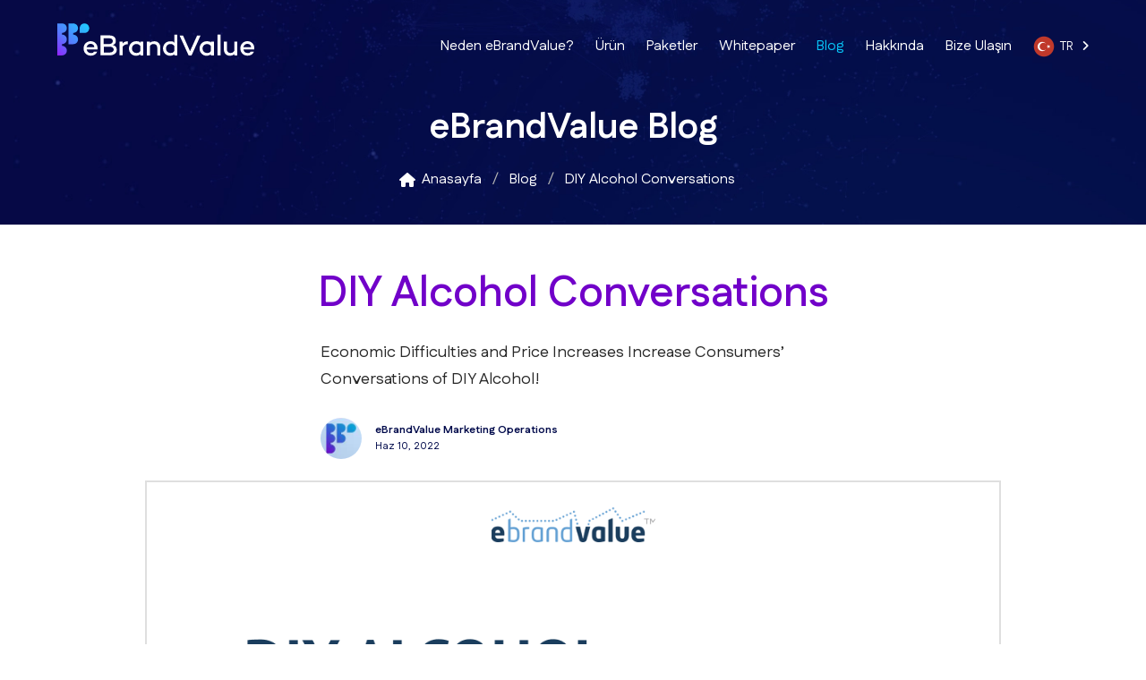

--- FILE ---
content_type: text/html; charset=utf-8
request_url: https://www.ebrandvalue.com/tr/blog/diy-alcohol-conversations/
body_size: 8494
content:
<!DOCTYPE html><html lang="tr" class="lang-tr webp  medium-header"><head><meta charset="utf-8"><title>DIY Alcohol Conversations</title><meta name="description" content="Economic Difficulties and Price Increases Increase Consumers’ Conversations of DIY Alcohol!"><meta property="og:title" content="DIY Alcohol Conversations"><meta property="og:description" content="Economic Difficulties and Price Increases Increase Consumers’ Conversations of DIY Alcohol!"><link rel="alternate" type="application/rss+xml" title="eBrandValue Blog" href="/latest/feed/"><meta property="og:site_name" content="eBrandValue"><meta property="og:locale" content="tr"><meta property="og:url" content="https://www.ebrandvalue.com/tr/blog/diy-alcohol-conversations/"><meta property="og:type" content="website"><meta property="og:image" content="https://storage.googleapis.com/ebrandvalue-webapp-static/blog/6Blog_2.png.1152x650_q90_crop.png"><meta property="fb:page_id" content="283217168446836"><meta name="twitter:site" content="@eBrandValue"><meta property="twitter:account_id" content="268125776"><!-- v1.0.5 --><link href="https://cdnjs.cloudflare.com/ajax/libs/font-awesome/6.5.2/css/all.min.css" rel="stylesheet"><link href="https://fonts.googleapis.com/css2?family=Big+Shoulders+Display:wght@100..900&family=Fustat:wght@200..800&family=Geist+Mono:wght@100..900&display=swap" rel="stylesheet"><!-- Google Tag Manager --><script>
    dataLayer=[];(function(w,d,s,l,i){w[l]=w[l]||[];w[l].push({'gtm.start':
    new Date().getTime(),event:'gtm.js'});var f=d.getElementsByTagName(s)[0],
    j=d.createElement(s),dl=l!='dataLayer'?'&l='+l:'';j.async=true;j.src=
    'https://www.googletagmanager.com/gtm.js?id='+i+dl;f.parentNode.insertBefore(j,f);
    })(window,document,'script','dataLayer','GTM-KG6ZCS8');</script><!-- End Google Tag Manager --><link rel="shortcut icon" type="image/png" href="/static/img/favicon.ico"><meta name="viewport" content="width=device-width, initial-scale=1"><link href="/static/css/mystyles.css?v=1757938705" rel="stylesheet"><link href="//fonts.googleapis.com/css?family=Monda%3A400%2C700%7CMontserrat%3A400%2C600%2C700%7COpen%2BSans%3A300%2C400&display=swap&subset=latin-ext" rel="stylesheet"><script type="application/ld+json">
    {
      "@context": "http://schema.org",
      "@type": "Corporation",
      "legalName": "eBrandValue",
      "description": "eBrandValue 2012'de, marka değerini artırmak için, o markanın sosyal verilerini sorgulama konusunda pazarlamacılara yardımcı olmak üzere kuruldu.",
      "url": "https://www.ebrandvalue.com/",
      "address": {
        "@type": "PostalAddress",
        "addressLocality": "New York",
        "addressRegion": "NY",
        "addressCountry": "US",
        "postalCode": "10016",
        "streetAddress": "201 East 36th Street 10C"
      },
      "logo": "https://www.ebrandvalue.com/static/img/logo-new.svg",
      "contactPoint" : [{
        "@type" : "ContactPoint",
        "telephone" : " +1.2124724567",
        "contactType" : "customer service"
      }],
      "sameAs": [
        "https://www.facebook.com/eBrandValue/",
        "https://twitter.com/eBrandValue",
        "https://twitter.com/eBrandValuetr",
        "https://www.linkedin.com/company/ebrandvalue/",
        "https://www.youtube.com/user/ebrandvalue",
        "https://www.instagram.com/ebrandvalue/",
        "https://in.pinterest.com/ebrandvalue/"
      ]
    }
    </script><link rel="canonical" href="https://www.ebrandvalue.com/en/blog/diy-alcohol-conversations/"><link rel="alternate" hreflang="en" href="https://www.ebrandvalue.com/en/blog/diy-alcohol-conversations/"><link rel="alternate" hreflang="fr" href="https://www.ebrandvalue.com/fr/blog/diy-alcohol-conversations/"><link rel="alternate" hreflang="tr" href="https://www.ebrandvalue.com/tr/blog/diy-alcohol-conversations/"><link href="https://fonts.googleapis.com/css?family=PT+Serif:400,400i,700|Roboto+Slab:400,700&display=swap&subset=latin-ext" rel="stylesheet"></head><body><noscript><iframe src="https://www.googletagmanager.com/ns.html?id=GTM-KG6ZCS8"
height="0" width="0" style="display:none;visibility:hidden"></iframe></noscript><header id="hd"><div class="container"><nav class="navbar" aria-label="main navigation"><div class="navbar-brand"><a class="navbar-item" href="/tr/"><img src="/static/img/logo-new.svg" alt="eBrandValue logo"></a><a role="button" class="navbar-burger burger" aria-label="menu" aria-expanded="false" data-target="nav1"><span aria-hidden="true"></span><span aria-hidden="true"></span><span aria-hidden="true"></span></a></div><div id="nav1" class="navbar-menu"><div class="navbar-start"><a class="navbar-item " href="/tr/why-ebrandvalue/">
              Neden eBrandValue?
            </a><a class="navbar-item " href="/tr/product/">
              Ürün
            </a><a class="navbar-item " href="/tr/pricing/">
              Paketler
            </a><a class="navbar-item " href="/tr/whitepaper/">
              Whitepaper
            </a><a class="navbar-item is-active" href="/tr/blog/">
              Blog
            </a><a class="navbar-item " href="/tr/about/">
              Hakkında
            </a><a class="navbar-item " href="/tr/contact-us/">
              Bize Ulaşın
            </a><div class="navbar-item is-hidden-touch flags-dd"><div class="dropdown dropdown-transparent is-hoverable"><div class="dropdown-trigger"><a class="circular-flag is-size-65 tr" href="javascript:void(0)" aria-haspopup="true" aria-controls="dropdown-menu">
                    TR &nbsp;
                    <span class="icon is-small"><i class="fa-solid fa-angle-right hover-translate" aria-hidden="true"></i></span></a></div><div class="dropdown-menu" id="dropdown-menu" role="menu"><div class="dropdown-content"><a href="/en/blog/diy-alcohol-conversations/" class="dropdown-item circular-flag en">
                      EN
                    </a><a href="/fr/blog/diy-alcohol-conversations/" class="dropdown-item circular-flag fr">
                      FR
                    </a></div></div></div></div><div class="navbar-item is-hidden-desktop"><a href="/en/blog/diy-alcohol-conversations/" class="dropdown-item circular-flag en">
                EN
              </a></div><div class="navbar-item is-hidden-desktop"><a href="/fr/blog/diy-alcohol-conversations/" class="dropdown-item circular-flag fr">
                FR
              </a></div></div></div></nav><div class="columns is-vcentered is-mobile"><div class="column"><p class="title is-size-2 has-text-white has-text-centered">eBrandValue Blog</p><nav class="breadcrumb is-centered" aria-label="breadcrumbs"><ul itemscope itemtype="https://schema.org/BreadcrumbList"><li itemprop="itemListElement" itemscope itemtype="https://schema.org/ListItem"><a itemtype="https://schema.org/Thing" itemprop="item" href="/tr/"><span class="icon is-small"><i class="fas fa-home" aria-hidden="true"></i></span><span itemprop="name">Anasayfa</span></a><meta itemprop="position" content="1"></li><li itemprop="itemListElement" itemscope itemtype="https://schema.org/ListItem"><a itemtype="https://schema.org/Thing" itemprop="item" href="/tr/blog/"><span itemprop="name">Blog</span></a><meta itemprop="position" content="2"></li><li itemprop="itemListElement" itemscope itemtype="https://schema.org/ListItem" class="is-active"><a itemtype="https://schema.org/Thing" itemprop="item" href="/tr/blog/diy-alcohol-conversations/"><span itemprop="name">DIY Alcohol Conversations</span></a><meta itemprop="position" content="3"></li></ul></nav></div></div></div></header><section><div class="container"><div class="pr pb50 content"><div class="columns is-multiline"><div class="column is-8 is-offset-2"><h1 class="blog-title is-size-1">DIY Alcohol Conversations</h1></div><div class="column is-6 is-offset-3"><p class="blog-content">Economic Difficulties and Price Increases Increase Consumers’ Conversations of DIY Alcohol!</p><div class="pt10"><div class="is-media"><div class="is-media-left"><img class="thumb" src="https://storage.googleapis.com/ebrandvalue-webapp-static/profile/favicon3.png.100x100_q65_crop.jpg" alt="eBrandValue Marketing Operations"></div><div class="is-media-left"><div class="is-size-7"><strong>eBrandValue Marketing Operations</strong><br>
      
      Haz 10, 2022
      
    </div></div></div></div></div></div><div class="columns has-text-centered"><div class="column is-10 is-offset-1"><a href="javascript:void(0)" class="blog-img" data-bind="click: function(){vm.imgModal('https://storage.googleapis.com/ebrandvalue-webapp-static/blog/6Blog_2.png.2304x1300_q90_crop.png')}"><img src="https://storage.googleapis.com/ebrandvalue-webapp-static/blog/6Blog_2.png.1152x650_q90_crop.png" alt="DIY Alcohol Conversations"></a></div></div><div class="columns is-centered"><div class="column is-1 is-hidden-touch"></div><div class="column is-2 has-text-centered prel is-hidden-touch"><div class="vicons"><a href="javascript:void(0)" class="vicon fb" data-sharer="facebook" data-title="DIY Alcohol Conversations" data-url="https://www.ebrandvalue.com/tr/blog/diy-alcohol-conversations/"><i class="fab fa-facebook-f"></i></a><a href="javascript:void(0)" class="vicon tw" data-sharer="twitter" data-title="DIY Alcohol Conversations #mindshare #brandequity #competitiveanalysis" data-url="https://www.ebrandvalue.com/tr/blog/diy-alcohol-conversations/"><i class="fab fa-twitter"></i></a><a href="javascript:void(0)" class="vicon li" data-sharer="linkedin" data-url="https://www.ebrandvalue.com/tr/blog/diy-alcohol-conversations/"><i class="fab fa-linkedin-in"></i></a></div></div><div class="column is-6 first-letter blog-content"><p style="text-align: center; "><img src="https://storage.googleapis.com/ebrandvalue-webapp-static/django-summernote/2022-06-10/4b92d6c7-5685-4720-897b-f0051dd0ae1a.png" style="width: 25%;"><br></p><p>The economic situation, which fluctuates with the effect of political, technological and other factors that happen in our country, inevitably affects the purchasing behavior of consumers. </p><p>Under the strong competition conditions, consumers want to spend with a more careful and evaluative perspective. The idea of ​​"The value of the product is gaining importance and I have to get the value for the money I spent" is getting more important.</p><p style="text-align: center; "><img src="https://storage.googleapis.com/ebrandvalue-webapp-static/django-summernote/2022-06-10/d661e338-3651-47cc-a0de-8ec38887df0d.png" style="width: 25%;"><br></p><p>Since 2013, the relationship between consumer conversations about economic difficulties and DIY/produced in the Rakı and Beer categories in the alcoholic beverages sector has been examined using the eBrandValue platform's search and event features. Rakı and Beer categories are on an increasing trend in the conversations about economic difficulties after Q4’21. In the 10-year data set, we see that it is at the peak of history.</p><p><img src="https://storage.googleapis.com/ebrandvalue-webapp-static/django-summernote/2022-06-10/99d59261-5d79-4506-89e5-877b2541c167.png" style="width: 698px;"><br></p><p>In particular, we have observed that the economic difficulties in the Rakı category signals a strong correlation with the DIY Rakı conversations. Consumer-generated contents on social media shows that increasing prices push them to produce their own alcohol at home. As alcoholic beverage prices increase, talk of bootleg or DIY/produced may continue the upward trend.&nbsp;</p><p style="text-align: center; "><img src="https://storage.googleapis.com/ebrandvalue-webapp-static/django-summernote/2022-06-10/31ca7f03-cb51-4228-8372-1162967cb35b.png" style="width: 100%; float: none;"></p><p style="text-align: center; "><img src="https://storage.googleapis.com/ebrandvalue-webapp-static/django-summernote/2022-06-10/b4cc2fbd-8449-447a-b01c-75ca1ac79c49.png" style="width: 100%;"></p><p style="text-align: center; "><img src="https://storage.googleapis.com/ebrandvalue-webapp-static/django-summernote/2022-06-10/6d163846-c11b-44ef-b5c2-dfe1df21a9c4.png" style="width: 100%;"><br></p><p><a href="/product/">eBrandValue Platform'u</a> hakkında daha fazla bilgi edinmek ve hangi metriklerin <a href="/blog/what-brand-value-and-how-calculate-it/">marka değerini</a> nasıl etkilediğini öğrenmek için <a href="#contact-us" class="smooth-contact">aşağıdaki formu kullanarak bize ulaşabilirsiniz.</a></p><div class="tags"><a href="/tr/blog/tag/alcohol-industry/" class="tag havelock-blue">alcohol industry</a><a href="/tr/blog/tag/hardship/" class="tag havelock-blue">hardship</a><a href="/tr/blog/tag/diy/" class="tag havelock-blue">DIY</a></div><div class="columns blog-content-footer is-mobile is-multiline"><div class="column is-7-desktop is-12-touch"><div class="is-media"><div class="is-media-left"><img class="thumb" src="https://storage.googleapis.com/ebrandvalue-webapp-static/profile/favicon3.png.100x100_q65_crop.jpg" alt="eBrandValue Marketing Operations"></div><div class="is-media-left"><div class="is-size-7"><strong>eBrandValue Marketing Operations</strong><br>
      
      Social Media Manager
      
    </div></div></div></div><div class="column is-5-desktop is-12-touch has-text-centered vicons-small"><div class="inline-block"><a href="javascript:void(0)" class="vicon fb" data-sharer="facebook" data-title="DIY Alcohol Conversations" data-url="https://www.ebrandvalue.com/tr/blog/diy-alcohol-conversations/"><i class="fab fa-facebook-f"></i></a></div><div class="inline-block ml15"><a href="javascript:void(0)" class="vicon tw" data-sharer="twitter" data-title="DIY Alcohol Conversations #mindshare #brandequity #competitiveanalysis" data-url="https://www.ebrandvalue.com/tr/blog/diy-alcohol-conversations/"><i class="fab fa-twitter"></i></a></div><div class="inline-block ml15"><a href="javascript:void(0)" class="vicon li" data-sharer="linkedin" data-url="https://www.ebrandvalue.com/tr/blog/diy-alcohol-conversations/"><i class="fab fa-linkedin-in"></i></a></div></div></div></div><div class="column is-3 is-hidden-touch"></div></div></div></div></section><section class="carousel-section"><div class="container"><div class="pr pb50"><h3 class="title is-9 lucky-point has-text-centered"><span class='havelock-blue'>eBrandValue</span>'dan haberler</h3><div class="carousel"><div><div class="blog-list blog-list-padding content"><a href="/tr/blog/ebrandvalue-product-updates-author-enrichment-feature/"><img src="https://storage.googleapis.com/ebrandvalue-webapp-static/blog/Artboard_4_1.png.450x250_q1_crop.png" data-lazy="https://storage.googleapis.com/ebrandvalue-webapp-static/blog/Artboard_4_1.png.450x250_q85_crop.png" alt="🚀 eBrandValue Product Updates: Author Enrichment Feature"></a><h2 class="is-size-5"><a href="/tr/blog/ebrandvalue-product-updates-author-enrichment-feature/">🚀 eBrandValue Product Updates: Author Enrichment Feature</a></h2><p>We are excited to offer this new feature to our clients and help them achieve better results with their marketing campaigns. To learn more about Author Enrichment, please contact us or schedule a demo.</p><div class="is-media"><div class="is-media-left"><img class="thumb" src="https://storage.googleapis.com/ebrandvalue-webapp-static/profile/favicon3.png.100x100_q65_crop.jpg" alt="eBrandValue Marketing Operations"></div><div class="is-media-left"><div class="is-size-7"><strong>eBrandValue Marketing Operations</strong><br>
      
      Şub 1, 2023
      
    </div></div></div></div></div><div><div class="blog-list blog-list-padding content"><a href="/tr/blog/interview-chatgpt-branding/"><img src="https://storage.googleapis.com/ebrandvalue-webapp-static/blog/image-of-hand-holding-an-ai-face-looking-at-the-words-chatgpt-openai.webp.450x250_q1_crop.jpg" data-lazy="https://storage.googleapis.com/ebrandvalue-webapp-static/blog/image-of-hand-holding-an-ai-face-looking-at-the-words-chatgpt-openai.webp.450x250_q85_crop.jpg" alt="chatGPT"></a><h2 class="is-size-5"><a href="/tr/blog/interview-chatgpt-branding/">An interview with ChatGPT on branding</a></h2><p>We have asked some of the pressing questions to ChatGPT such as realtime brand management, ideal campaign creation with a specific example using an iconic beer brand. Below are the questions and an impressive set of answers. We are glad to learn that ChatGPT does not have access to our algorithms!</p><div class="is-media"><div class="is-media-left"><img class="thumb" src="https://storage.googleapis.com/ebrandvalue-webapp-static/profile/favicon3.png.100x100_q65_crop.jpg" alt="eBrandValue Marketing Operations"></div><div class="is-media-left"><div class="is-size-7"><strong>eBrandValue Marketing Operations</strong><br>
      
      Oca 23, 2023
      
    </div></div></div></div></div><div><div class="blog-list blog-list-padding content"><a href="/tr/blog/social-provides-gods-eye-view-data/"><img src="https://storage.googleapis.com/ebrandvalue-webapp-static/blog/4575.jpg.450x250_q1_crop.jpg" data-lazy="https://storage.googleapis.com/ebrandvalue-webapp-static/blog/4575.jpg.450x250_q85_crop.jpg" alt="social network data"></a><h2 class="is-size-5"><a href="/tr/blog/social-provides-gods-eye-view-data/">Social Provides God’s Eye-View Data</a></h2><p>In the age of Artificial General Intelligence (AGI) and chatGPT-like technologies, companies need new business models to generate and incorporate fast-cycle intelligence.</p><div class="is-media"><div class="is-media-left"><img class="thumb" src="https://storage.googleapis.com/ebrandvalue-webapp-static/profile/tolga-akcura-ebrandvalue-cannes-lions-innovation-2.jpg.100x100_q65_crop.jpg" alt="Tolga Akçura"></div><div class="is-media-left"><div class="is-size-7"><strong>Tolga Akçura</strong><br>
      
      Oca 13, 2023
      
    </div></div></div></div></div><div><div class="blog-list blog-list-padding content"><a href="/tr/blog/take-models-grain-salt-slice-lime-and-shot-tequila/"><img src="https://storage.googleapis.com/ebrandvalue-webapp-static/blog/Screenshot_2022-12-10_at_9.56.36_AM.png.450x250_q1_crop.png" data-lazy="https://storage.googleapis.com/ebrandvalue-webapp-static/blog/Screenshot_2022-12-10_at_9.56.36_AM.png.450x250_q85_crop.png" alt="Math Model Predictions versus Actuals"></a><h2 class="is-size-5"><a href="/tr/blog/take-models-grain-salt-slice-lime-and-shot-tequila/">Take Models with a Grain of Salt, a Slice of Lime and A Shot of Tequila</a></h2><p>Not the mathematics but the applications are wrong. "Promise-high-deliver-low" experiences provide ammunition for the data-science skeptics in social sciences.</p><div class="is-media"><div class="is-media-left"><img class="thumb" src="https://storage.googleapis.com/ebrandvalue-webapp-static/profile/tolga-akcura-ebrandvalue-cannes-lions-innovation-2.jpg.100x100_q65_crop.jpg" alt="Tolga Akçura"></div><div class="is-media-left"><div class="is-size-7"><strong>Tolga Akçura</strong><br>
      
      Ara 10, 2022
      
    </div></div></div></div></div><div><div class="blog-list blog-list-padding content"><a href="/tr/blog/alcohol-music-analysis/"><img src="https://storage.googleapis.com/ebrandvalue-webapp-static/blog/11Blog.png.450x250_q1_crop.png" data-lazy="https://storage.googleapis.com/ebrandvalue-webapp-static/blog/11Blog.png.450x250_q85_crop.png" alt="Alcohol &amp; Music Analysis"></a><h2 class="is-size-5"><a href="/tr/blog/alcohol-music-analysis/">Alcohol &amp; Music Analysis</a></h2><p>Alcohol and music, two companions that complement each other...</p><div class="is-media"><div class="is-media-left"><img class="thumb" src="https://storage.googleapis.com/ebrandvalue-webapp-static/profile/favicon3.png.100x100_q65_crop.jpg" alt="eBrandValue Marketing Operations"></div><div class="is-media-left"><div class="is-size-7"><strong>eBrandValue Marketing Operations</strong><br>
      
      Eki 10, 2022
      
    </div></div></div></div></div><div><div class="blog-list blog-list-padding content"><a href="/tr/blog/vitamin-c-analysis/"><img src="https://storage.googleapis.com/ebrandvalue-webapp-static/blog/10Blog.png.450x250_q1_crop.png" data-lazy="https://storage.googleapis.com/ebrandvalue-webapp-static/blog/10Blog.png.450x250_q85_crop.png" alt="Vitamin C Analysis"></a><h2 class="is-size-5"><a href="/tr/blog/vitamin-c-analysis/">Vitamin C Analysis</a></h2><p>Since there is Covid-19, it is significant for people to pay attention to their health. So, pandemic pushes people to buy healthy products and feel healthy.</p><div class="is-media"><div class="is-media-left"><img class="thumb" src="https://storage.googleapis.com/ebrandvalue-webapp-static/profile/favicon3.png.100x100_q65_crop.jpg" alt="eBrandValue Marketing Operations"></div><div class="is-media-left"><div class="is-size-7"><strong>eBrandValue Marketing Operations</strong><br>
      
      Eyl 19, 2022
      
    </div></div></div></div></div></div></div></div></section><section class="gray-bg"><div class="container"><div class="pr pb50"><h2 class="title lucky-point is-3">"Brand Value" hakkında konuşalım</h2><p class="is-size-5">Bize biraz kendiniz hakkında bilgi verin. Sizinle dünyanın en büyük markalarından bazılarının kanıtlanmış sonuçlarını paylaşmaktan mutluluk duyacağız.</p><div class="notification is-danger" data-bind="visible: vm.nonFieldError()" style="display:none"><button class="delete" data-bind="click: function(){vm.nonFieldError(false)}"></button><span data-bind="text: vm.nonFieldError()"></span></div><form id="contact-us" method="POST" action="/tr/blog/diy-alcohol-conversations/" data-bind="submit: contactUs" novalidate><div class="inline-form"><div class="inline-field"><label for="id_fullname" class="is-hidden-mobile">Merhaba, ben&nbsp;</label><div class="inline-input"><input data-bind="disabled: vm.formDone(), css: {error:vm.nameError()}" id="id_fullname" type="text" name="name" required><span data-bind="css: {'error':vm.nameError()}">Ad Soyad
                <i data-bind="html: '<br>' + vm.nameError(), visible: vm.nameError()"></i></span></div></div><div class="inline-field"><label for="id_company" class="is-hidden-mobile">&nbsp;ve şurada çalışıyorum:&nbsp;</label><div class="inline-input"><input data-bind="disabled: vm.formDone(), css: {'error':vm.companyError()}" id="id_company" type="text" name="company" required><span data-bind="css: {error:vm.companyError()}">Şirket
                <i data-bind="html: '<br>' + vm.companyError(), visible: vm.companyError()"></i></span></div></div></div><div class="inline-form"><div class="inline-field"><label for="id_title" class="is-hidden-mobile">ünvanım&nbsp;</label><div class="inline-input"><input data-bind="disabled: vm.formDone(), css: {error:vm.titleError()}" id="id_title" type="text" name="title" required><span data-bind="css: {error:vm.titleError()}">Rol/Ünvan
                <i data-bind="html: '<br>' + vm.titleError(), visible: vm.titleError()"></i></span></div></div><div class="inline-field"><label for="id_email" class="is-hidden-mobile">. Bana şuradan ulaşabilirsiniz:&nbsp;</label><div class="inline-input"><input data-bind="disabled: vm.formDone(), css: {error:vm.emailError()}" id="id_email" type="text" name="email" required><span data-bind="css: {error:vm.emailError()}">E-posta Adresi
                <i data-bind="html: '<br>' + vm.emailError(), visible: vm.emailError()"></i></span></div></div><div class="inline-field"><label for="id_phone" class="is-hidden-mobile">&nbsp;telefon numaram&nbsp;</label><div class="inline-input"><input data-bind="disabled: vm.formDone(), css: {error:vm.phoneError()}" id="id_phone" type="text" name="phone" required><span data-bind="css: {error:vm.phoneError()}">Telefon
                <i data-bind="html: '<br>' + vm.phoneError(), visible: vm.phoneError()"></i></span></div></div></div><div class="pt30"><button data-bind="css: {'is-loading': formLoading}, visible: !vm.formDone()" type="submit" class="button is-link is-medium is-hidden-mobile send-button">GÖNDER &nbsp;<i class="fas fa-paper-plane"></i></button><button data-bind="css: {'is-loading': formLoading}, visible: !vm.formDone()" type="submit" class="button is-link is-medium is-hidden-tablet is-fullwidth send-button">GÖNDER &nbsp;<i class="fas fa-paper-plane"></i></button><p data-bind="visible: vm.formDone()"><strong class="havelock-blue is-size-5">Bizimle iletişime geçtiğiniz için teşekkürler! Görüşme sağlamak için en kısa sürede sizinle irtibata geçeceğiz.</strong></p></div><input type="hidden" name="lang" value="tr"><input type="hidden" name="page" value="blog-detail"><input type="hidden" name="csrfmiddlewaretoken" value="ycMW12QgZH4CGlBfWDp6oFvXUdzSGvdHkpK7m4I4mdhQ2PSo2WJNa6XP2hOQnjLC"></form></div></div></section><footer id="ft"><div class="container"><div class="pr pb40"><div class="columns"><div class="column is-4 has-text-centered"><a href="/tr/"><img src="/static/img/logo-new.svg" width="180" alt="eBrandValue logo"></a><p class="pt20 has-text-white">Sales prediction, social media analytics and tracking the value of your brand in real-time</p><div class="has-text-centered pt20"><a href="https://www.facebook.com/eBrandValue" class="has-text-white is-size-4" target="_blank"><i class="fab fa-facebook-f"></i></a>
              &nbsp;&nbsp;&nbsp;
              <a href="https://twitter.com/eBrandValue" class="has-text-white is-size-4" target="_blank"><i class="fa-brands fa-x-twitter"></i></a>
              &nbsp;&nbsp;&nbsp;
              <a href="https://www.linkedin.com/company/ebrandvalue" class="has-text-white is-size-4" target="_blank"><i class="fab fa-linkedin-in"></i></a></div></div><div class="column is-4"><h4 class="has-text-white is-size-5 pb20">Popular Articles</h4><ul><li class="pb10"><div class="media is-vcentered"><div class="media-left"><a href="/tr/blog/our-covid-19-predictive-model/" title="Our COVID-19 Predictive Model"><figure class="image is-64x64"><img src="https://storage.googleapis.com/ebrandvalue-webapp-static/blog/data-l.png.64x64_q85_crop.png" alt="Our COVID-19 Predictive Model"></figure></a></div><div class="media-content"><p class="subtitle is-7 havelock-blue">Nis 3, 2020</p><p class="title is-6"><a class="has-text-white" href="/tr/blog/our-covid-19-predictive-model/">Our COVID-19 Predictive Model</a></p></div></div></li><li class="pb10"><div class="media is-vcentered"><div class="media-left"><a href="/tr/blog/covid-19-people-are-afraid-die-people-are-most-afraid-collapse-financi/" title="COVID-19: &quot;People are afraid to die, but people are most afraid to collapse financially&quot;"><figure class="image is-64x64"><img src="https://storage.googleapis.com/ebrandvalue-webapp-static/blog/coveid19-text-on-paper-3952238.jpg.64x64_q85_crop.jpg" alt="COVID-19: &quot;People are afraid to die, but people are most afraid to collapse financially&quot;"></figure></a></div><div class="media-content"><p class="subtitle is-7 havelock-blue">Nis 9, 2020</p><p class="title is-6"><a class="has-text-white" href="/tr/blog/covid-19-people-are-afraid-die-people-are-most-afraid-collapse-financi/">COVID-19: "People are afraid to die, but people are most afraid to collapse financially"</a></p></div></div></li><li class="pb10"><div class="media is-vcentered"><div class="media-left"><a href="/tr/blog/difference-between-brand-equity-and-brand-affinity/" title="Marka değeri ve Marka ilgisi arasındaki fark nedir?"><figure class="image is-64x64"><img src="https://storage.googleapis.com/ebrandvalue-webapp-static/blog/patrik-michalicka-r3iAqHb7JWs-unsplash.jpg.64x64_q85_crop.jpg" alt="Marka değeri ve Marka ilgisi arasındaki fark nedir?"></figure></a></div><div class="media-content"><p class="subtitle is-7 havelock-blue">Tem 29, 2019</p><p class="title is-6"><a class="has-text-white" href="/tr/blog/difference-between-brand-equity-and-brand-affinity/">Marka değeri ve Marka ilgisi arasındaki fark nedir?</a></p></div></div></li><li class="pb10"><div class="media is-vcentered"><div class="media-left"><a href="/tr/blog/brand-switching-analysis/" title="Brand Switching Analysis"><figure class="image is-64x64"><img src="https://storage.googleapis.com/ebrandvalue-webapp-static/blog/advertising-brand-branding-1449081.jpg.64x64_q85_crop.jpg" alt="Brand Switching Analysis"></figure></a></div><div class="media-content"><p class="subtitle is-7 havelock-blue">Tem 29, 2019</p><p class="title is-6"><a class="has-text-white" href="/tr/blog/brand-switching-analysis/">Brand Switching Analysis</a></p></div></div></li><li class="pb10"><div class="media is-vcentered"><div class="media-left"><a href="/tr/blog/3-strategies-measure-brands-mindshare/" title="Photo by Shopify from Burst"><figure class="image is-64x64"><img src="https://storage.googleapis.com/ebrandvalue-webapp-static/blog/whiteboard-chart.jpg.64x64_q85_crop.jpg" alt="Photo by Shopify from Burst"></figure></a></div><div class="media-content"><p class="subtitle is-7 havelock-blue">Eki 10, 2019</p><p class="title is-6"><a class="has-text-white" href="/tr/blog/3-strategies-measure-brands-mindshare/">3 Strategies to Measure Brand's Mindshare</a></p></div></div></li></ul></div><div class="column is-4 has-text-centered-mobile"><h4 class="has-text-white is-size-5 pb20">Quick Links</h4><ul class="quick-links"><li class="pb10"><a class="has-text-white" href="/tr/partners/">Partners</a></li><li class="pb10"><a class="has-text-white" href="/tr/why-ebrandvalue/">Neden eBrandValue?</a></li><li class="pb10"><a class="has-text-white" href="/tr/product/">Ürün</a></li><li class="pb10"><a class="has-text-white" href="/tr/about/">About Us</a></li><li class="pb10"><a class="has-text-white" href="/tr/pricing/">Paketler</a></li><li class="pb10"><a class="has-text-white" href="/tr/blog/">Articles</a></li><li class="pb10"><a class="has-text-white" href="/tr/whitepaper/">Whitepaper</a></li><li class="pb10"><a class="has-text-white" href="/tr/demo/">Demo</a></li><li class="pb10"><a class="has-text-white" href="/tr/contact-us/">Bize Ulaşın</a></li><li class="pb10"><a class="has-text-white" href="/tr/terms-of-use/">Terms of Use</a></li></ul></div></div><div class="columns"><div class="column is-4  is-offset-4 has-text-centered content pt25"><p class="has-text-white is-size-6">© 2025 eBrandValue. All rights reserved.</p><p class="has-text-white"><a href="https://www.linkedin.com/company/ebrandvalue" class="havelock-blue" target="_blank">Ekibimize katılın</a> / <a href="/tr/privacy-policy/" class="havelock-blue">Gizlilik Politikası</a></p><p><a href="/en/blog/diy-alcohol-conversations/" class="circular-flag-flat en">&nbsp;</a>&nbsp;&nbsp;
              
              
              
              <a href="/fr/blog/diy-alcohol-conversations/" class="circular-flag-flat fr">&nbsp;</a>&nbsp;&nbsp;
              
              
              
              
            </p></div></div></div></div></footer><div class="modal" data-bind="css: {'is-active': vm.imgModal()}"><div class="modal-background" data-bind="click: function(){vm.imgModal(null)}"></div><a data-bind="attr: {href:vm.imgModal()}" target="_blank"><img src="#" class="modal-content modal-img" data-bind="attr: {src:vm.imgModal()}" alt="Large Image"></a><button class="modal-close is-large" aria-label="close" data-bind="click: function(){vm.imgModal(null)}"></button></div><script src="/static/ebv.js?v=1757938705"></script><script src="/static/js/sharer.min.js"></script><script src="/static/js/slick.min.js"></script><script>
$(document).ready(function() {
  $(".blog-content p > img").click(function(e) {
    vm.imgModal(this.src);
  });
});
</script><script>
let contactUs = function(form) {
  vm.formLoading(true);
  vm.nonFieldError(false);
  vm.emailError(false);
  vm.nameError(false);
  vm.phoneError(false);
  vm.companyError(false);

  $.post("/tr/contact-us-form/", $(form).serialize(), function(data) {
    vm.formLoading(false);

    if (data.non_field_errors && data.non_field_errors.length) {
      vm.nonFieldError(data.non_field_errors[0])
    }
    var errorKeys = Object.keys(data.errors);
    if (errorKeys.length) {
      errorKeys.forEach(function(key) {
        var err = data.errors[key];
        console.log(err.name);
        vm[err.name + "Error"](err.errors[0]);
      });
    }
    if (data.success) {
      vm.formDone(true);

      dataLayer && dataLayer.push({
        'event': 'form-submit',
        'action': $(form).find('button[type=submit]')[0].innerText.trim(),
        'lang': $(form).find("input[name=lang]").val()
      });

      if ($(form).data('redirect')) {
        if (vm.whitepaper()) {
          window.location = $(form).data('redirect') + "?whitepaper=" + vm.whitepaper();
        }
        else {
          window.location = $(form).data('redirect');
        }
      }
    }
  });
};

var viewModel = function() {
  
  this.imgModal = ko.observable();
  this.nonFieldError = ko.observable(false);
  this.nameError = ko.observable(false);
  this.titleError = ko.observable(false);
  this.emailError = ko.observable(false);
  this.phoneError = ko.observable(false);
  this.companyError = ko.observable(false);
  this.contactUs = contactUs;
  this.formLoading = ko.observable(false);
  this.formDone = ko.observable(false);
  this.tab = ko.observable('basic');
  this.peaked = ko.observable(true);
  this.notpeaked = ko.observable(true);
  this.whitepaper = ko.observable();

  if (window.Plots) {
    this.plots = new window.Plots(plot_objects);
  }
};
var vm = new viewModel();
ko.applyBindings(vm);
</script><!--Start of Tawk.to Script--><script>
var Tawk_API=Tawk_API||{}, Tawk_LoadStart=new Date();
(function(){
	var s1=document.createElement("script"),s0=document.getElementsByTagName("script")[0];
	s1.async=true;
	s1.src='https://embed.tawk.to/5d7a4ce19f6b7a4457e15892/default';
	s1.charset='UTF-8';
	s1.setAttribute('crossorigin','*');
	s0.parentNode.insertBefore(s1,s0);
})();
</script><!--End of Tawk.to Script--><script defer src="https://static.cloudflareinsights.com/beacon.min.js/vcd15cbe7772f49c399c6a5babf22c1241717689176015" integrity="sha512-ZpsOmlRQV6y907TI0dKBHq9Md29nnaEIPlkf84rnaERnq6zvWvPUqr2ft8M1aS28oN72PdrCzSjY4U6VaAw1EQ==" data-cf-beacon='{"version":"2024.11.0","token":"3b5ab9c7f8ea4b8ba029ab7afb48ed37","server_timing":{"name":{"cfCacheStatus":true,"cfEdge":true,"cfExtPri":true,"cfL4":true,"cfOrigin":true,"cfSpeedBrain":true},"location_startswith":null}}' crossorigin="anonymous"></script>
</body></html>


--- FILE ---
content_type: text/css
request_url: https://www.ebrandvalue.com/static/css/mystyles.css?v=1757938705
body_size: 33773
content:
@charset "UTF-8";
.is-green {
  color: #48c774 !important;
}

.animated-accordion {
  max-height: 0;
  overflow: hidden;
  transition: max-height 0.4s ease-out;
  margin-bottom: 20px;
}

.auto-height {
  max-height: 300px;
}

.engage-container .title, .engage-container .privacy-page h2, .privacy-page .engage-container h2, .engage-container p {
  font-family: "Fustat", sans-serif;
  font-feature-settings: "ss03";
}

.engage-container p {
  font-size: 14px;
}

.engage-container .title.is-size-1, .engage-container .privacy-page h2.is-size-1, .privacy-page .engage-container h2.is-size-1 {
  margin-top: 0.5em;
}

.has-text-decoration {
  text-decoration: underline;
}

.media.partners {
  border-top: 0 !important;
  margin-top: 2rem !important;
}

.landing .main-notification, .landing .flags-dd {
  display: none;
}

html.short-header header#hd .container {
  min-height: 140px;
}

html.medium-header header#hd .container {
  min-height: auto;
}

html.medium-header header#hd .container .columns.is-vcentered {
  height: 180px;
  min-height: auto;
}

.slick-dots {
  display: none !important;
  position: absolute;
  opacity: 0;
}

.first-letter p:first-child::first-letter {
  initial-letter: 2;
  -webkit-initial-letter: 2;
  font-size: 54px;
  font-weight: 600;
  color: #08C4F7;
  float: left;
  margin: 7px 10px 10px 0;
  font-family: "Times New Roman", Times, serif;
}

.vicons {
  position: sticky;
  position: -webkit-sticky;
  top: 0;
  padding-top: 20px;
}

.breadcrumb {
  white-space: normal !important;
}

.breadcrumb a {
  color: #fff !important;
  transition: color 0.3s ease-in-out;
}

.breadcrumb a:hover {
  color: #08C4F7 !important;
}

.vicons-small .vicon {
  width: 40px;
  height: 40px;
  line-height: 46px;
  opacity: 1;
  margin-bottom: 0;
}

.vicons-small .vicon i.fab, .vicons-small .vicon i.fas {
  font-size: 24px;
}

.vicon {
  display: block;
  cursor: pointer;
  margin: 0 auto 25px;
  width: 60px;
  height: 60px;
  line-height: 70px;
  border-radius: 6px;
  opacity: 0;
  transition: opacity 0.3s ease-in-out;
}

.vicon.scrolled {
  opacity: 1;
}

.vicon.fb {
  background-color: #3b5998;
}

.vicon.tw {
  background-color: #00acee;
}

.vicon.li {
  background-color: #0077b5;
}

.vicon:hover {
  background-color: #ddd;
}

.vicon:hover .fa-facebook-f {
  color: #3b5998;
}

.vicon:hover .fa-twitter {
  color: #00acee;
}

.vicon:hover .fa-linkedin-in {
  color: #0077b5;
}

.vicon:hover .fa-bookmark {
  color: #e74b3c;
}

.vicon i.fab, .vicon i.fas {
  transition: all 0.3s ease-in-out;
  color: #fff;
  font-size: 30px;
}

.blog-title {
  margin-bottom: 0 !important;
  text-align: center;
  color: #7100C9 !important;
  font-family: "Fustat", sans-serif;
  font-feature-settings: "ss03";
}

.blog-content-footer {
  border-top: 2px solid #f1f1f1;
  padding-top: 20px;
}

.blog-content {
  font-family: "Fustat", sans-serif !important;
  font-size: 18px !important;
  line-height: 30px !important;
  color: rgba(0, 0, 0, 0.84) !important;
  text-align: left;
}

.blog-content h2, .blog-content h3, .blog-content h4, .blog-content h5, .blog-content h6 {
  font-weight: 700;
  color: #7100C9 !important;
}

.blog-content h2 strong, .blog-content h3 strong, .blog-content h4 strong, .blog-content h5 strong, .blog-content h6 strong {
  color: #7100C9 !important;
  font-weight: 700;
}

.blog-content h2 {
  font-weight: 20px !important;
}

.blog-content h3 {
  font-weight: 18px !important;
}

.blog-content h4 {
  font-weight: 16px !important;
}

.blog-content h5 {
  font-weight: 14px !important;
}

.blog-content h6 {
  font-weight: 12px !important;
}

.blog-content a {
  color: #08C4F7 !important;
  transition: color 0.3s ease-in-out;
}

.blog-content a:hover {
  color: #00B3DD !important;
}

.blog-content p > img {
  cursor: pointer;
}

.tags {
  margin-top: 15px;
}

button.send-button {
  padding-top: 8px !important;
  padding-bottom: 8px !important;
  padding-left: 45px !important;
  padding-right: 45px !important;
}

button.modal-button {
  padding-top: 6px !important;
  padding-bottom: 6px !important;
  padding-left: 40px !important;
  padding-right: 40px !important;
}

.lucky-point, .brand-performance, .privacy-page h2 {
  color: #7100C9 !important;
}

.havelock-blue, aside.menu .menu-list a {
  color: #08C4F7 !important;
}

.engage {
  color: #0c1d3e !important;
}

a.havelock-blue, aside.menu .menu-list a, a.has-text-white i {
  transition: all 0.3s ease-in-out;
}

a.havelock-blue:hover, aside.menu .menu-list a:hover, a.has-text-white:hover, a.has-text-white:hover i {
  color: #00B3DD !important;
}

.havelock-green {
  color: #3DFFD0 !important;
}

::selection {
  background-color: #4d9ed6;
  color: #fff;
}

.monda, .title, .privacy-page h2, .button {
  font-family: "Fustat", sans-serif;
  font-feature-settings: "ss03";
}

.montserrat, .mindshare, header#hd .navbar-item, .case-study h3, .pricing {
  font-family: "Fustat", sans-serif !important;
  font-feature-settings: "ss03";
}

.open-sans {
  font-family: "Fustat", sans-serif;
  font-feature-settings: "ss03";
  font-weight: 300 !important;
}

.f400, .privacy-page h2 {
  font-weight: 400 !important;
}

/*! bulma.io v0.7.5 | MIT License | github.com/jgthms/bulma */
@keyframes spinAround {
  from {
    transform: rotate(0deg);
  }
  to {
    transform: rotate(359deg);
  }
}
.tabs, .pagination-previous, .pagination-next, .pagination-link, .pagination-ellipsis, .breadcrumb, .file, .button, .is-unselectable, .modal-close, .delete {
  -webkit-touch-callout: none;
  -webkit-user-select: none;
  -moz-user-select: none;
  -ms-user-select: none;
  user-select: none;
}

.navbar-link:not(.is-arrowless)::after, .select:not(.is-multiple):not(.is-loading)::after {
  border: 3px solid rgba(0, 0, 0, 0);
  border-radius: 2px;
  border-right: 0;
  border-top: 0;
  content: " ";
  display: block;
  height: 0.625em;
  margin-top: -0.4375em;
  pointer-events: none;
  position: absolute;
  top: 50%;
  transform: rotate(-45deg);
  transform-origin: center;
  width: 0.625em;
}

.tabs:not(:last-child), .message:not(:last-child), .list:not(:last-child), .level:not(:last-child), .breadcrumb:not(:last-child), .highlight:not(:last-child), .block:not(:last-child), .title:not(:last-child), .privacy-page h2:not(:last-child), .subtitle:not(:last-child), .table-container:not(:last-child), .table:not(:last-child), .progress:not(:last-child), .notification:not(:last-child), .content:not(:last-child), .box:not(:last-child) {
  margin-bottom: 1.5rem;
}

.modal-close, .delete {
  -moz-appearance: none;
  -webkit-appearance: none;
  background-color: rgba(10, 10, 10, 0.2);
  border: none;
  border-radius: 290486px;
  cursor: pointer;
  pointer-events: auto;
  display: inline-block;
  flex-grow: 0;
  flex-shrink: 0;
  font-size: 0;
  height: 20px;
  max-height: 20px;
  max-width: 20px;
  min-height: 20px;
  min-width: 20px;
  outline: none;
  position: relative;
  vertical-align: top;
  width: 20px;
}

.modal-close::before, .delete::before, .modal-close::after, .delete::after {
  background-color: #fff;
  content: "";
  display: block;
  left: 50%;
  position: absolute;
  top: 50%;
  transform: translateX(-50%) translateY(-50%) rotate(45deg);
  transform-origin: center center;
}

.modal-close::before, .delete::before {
  height: 2px;
  width: 50%;
}

.modal-close::after, .delete::after {
  height: 50%;
  width: 2px;
}

.modal-close:hover, .delete:hover, .modal-close:focus, .delete:focus {
  background-color: rgba(10, 10, 10, 0.3);
}

.modal-close:active, .delete:active {
  background-color: rgba(10, 10, 10, 0.4);
}

.is-small.modal-close, .is-small.delete {
  height: 16px;
  max-height: 16px;
  max-width: 16px;
  min-height: 16px;
  min-width: 16px;
  width: 16px;
}

.is-medium.modal-close, .is-medium.delete {
  height: 24px;
  max-height: 24px;
  max-width: 24px;
  min-height: 24px;
  min-width: 24px;
  width: 24px;
}

.is-large.modal-close, .is-large.delete {
  height: 32px;
  max-height: 32px;
  max-width: 32px;
  min-height: 32px;
  min-width: 32px;
  width: 32px;
}

.control.is-loading::after, .select.is-loading::after, .loader, .button.is-loading::after {
  animation: spinAround 500ms infinite linear;
  border: 2px solid #dbdbdb;
  border-radius: 290486px;
  border-right-color: rgba(0, 0, 0, 0);
  border-top-color: rgba(0, 0, 0, 0);
  content: "";
  display: block;
  height: 1em;
  position: relative;
  width: 1em;
}

.hero-video, .modal-background, .modal, .image.is-square img, .image.is-square .has-ratio, .image.is-1by1 img, .image.is-1by1 .has-ratio, .image.is-5by4 img, .image.is-5by4 .has-ratio, .image.is-4by3 img, .image.is-4by3 .has-ratio, .image.is-3by2 img, .image.is-3by2 .has-ratio, .image.is-5by3 img, .image.is-5by3 .has-ratio, .image.is-16by9 img, .image.is-16by9 .has-ratio, .image.is-2by1 img, .image.is-2by1 .has-ratio, .image.is-3by1 img, .image.is-3by1 .has-ratio, .image.is-4by5 img, .image.is-4by5 .has-ratio, .image.is-3by4 img, .image.is-3by4 .has-ratio, .image.is-2by3 img, .image.is-2by3 .has-ratio, .image.is-3by5 img, .image.is-3by5 .has-ratio, .image.is-9by16 img, .image.is-9by16 .has-ratio, .image.is-1by2 img, .image.is-1by2 .has-ratio, .image.is-1by3 img, .image.is-1by3 .has-ratio, .is-overlay {
  bottom: 0;
  left: 0;
  position: absolute;
  right: 0;
  top: 0;
}

.pagination-previous, .pagination-next, .pagination-link, .pagination-ellipsis, .file-cta, .file-name, .select select, .textarea, .input, .button {
  -moz-appearance: none;
  -webkit-appearance: none;
  align-items: center;
  border: 1px solid rgba(0, 0, 0, 0);
  border-radius: 4px;
  box-shadow: none;
  display: inline-flex;
  font-size: 1rem;
  height: 2.25em;
  justify-content: flex-start;
  line-height: 1.5;
  padding-bottom: calc(0.375em - 1px);
  padding-left: calc(0.625em - 1px);
  padding-right: calc(0.625em - 1px);
  padding-top: calc(0.375em - 1px);
  position: relative;
  vertical-align: top;
}

.pagination-previous:focus, .pagination-next:focus, .pagination-link:focus, .pagination-ellipsis:focus, .file-cta:focus, .file-name:focus, .select select:focus, .textarea:focus, .input:focus, .button:focus, .is-focused.pagination-previous, .is-focused.pagination-next, .is-focused.pagination-link, .is-focused.pagination-ellipsis, .is-focused.file-cta, .is-focused.file-name, .select select.is-focused, .is-focused.textarea, .is-focused.input, .is-focused.button, .pagination-previous:active, .pagination-next:active, .pagination-link:active, .pagination-ellipsis:active, .file-cta:active, .file-name:active, .select select:active, .textarea:active, .input:active, .button:active, .is-active.pagination-previous, .is-active.pagination-next, .is-active.pagination-link, .is-active.pagination-ellipsis, .is-active.file-cta, .is-active.file-name, .select select.is-active, .is-active.textarea, .is-active.input, .is-active.button {
  outline: none;
}

[disabled].pagination-previous, [disabled].pagination-next, [disabled].pagination-link, [disabled].pagination-ellipsis, [disabled].file-cta, [disabled].file-name, .select select[disabled], [disabled].textarea, [disabled].input, [disabled].button, fieldset[disabled] .pagination-previous, fieldset[disabled] .pagination-next, fieldset[disabled] .pagination-link, fieldset[disabled] .pagination-ellipsis, fieldset[disabled] .file-cta, fieldset[disabled] .file-name, fieldset[disabled] .select select, .select fieldset[disabled] select, fieldset[disabled] .textarea, fieldset[disabled] .input, fieldset[disabled] .button {
  cursor: not-allowed;
}

/*! minireset.css v0.0.4 | MIT License | github.com/jgthms/minireset.css */
html, body, p, ol, ul, li, dl, dt, dd, blockquote, figure, fieldset, legend, textarea, pre, iframe, hr, h1, h2, h3, h4, h5, h6 {
  margin: 0;
  padding: 0;
}

h1, h2, h3, h4, h5, h6 {
  font-size: 100%;
  font-weight: normal;
}

ul {
  list-style: none;
}

button, input, select, textarea {
  margin: 0;
}

html {
  box-sizing: border-box;
}

*, *::before, *::after {
  box-sizing: inherit;
}

img, embed, iframe, object, video {
  height: auto;
  max-width: 100%;
}

audio {
  max-width: 100%;
}

iframe {
  border: 0;
}

table {
  border-collapse: collapse;
  border-spacing: 0;
}

td, th {
  padding: 0;
}

td:not([align]), th:not([align]) {
  text-align: left;
}

html {
  background-color: #fff;
  font-size: 16px;
  -moz-osx-font-smoothing: auto;
  -webkit-font-smoothing: antialiased;
  min-width: 300px;
  overflow-x: hidden;
  overflow-y: scroll;
  text-rendering: optimizeLegibility;
  text-size-adjust: 100%;
}

article, aside, figure, footer, header, hgroup, section {
  display: block;
}

body, button, input, select, textarea {
  font-family: "Fustat", sans-serif;
  font-feature-settings: "ss03";
}

code, pre {
  -moz-osx-font-smoothing: auto;
  -webkit-font-smoothing: auto;
  font-family: monospace;
}

body {
  color: #000A4B;
  font-size: 1em;
  font-weight: 400;
  line-height: 1.5;
}

a {
  color: #08C4F7;
  cursor: pointer;
  text-decoration: none;
}

a strong {
  color: currentColor;
}

a:hover {
  color: #363636;
}

code {
  background-color: #f5f5f5;
  color: #ff3860;
  font-size: 0.875em;
  font-weight: normal;
  padding: 0.25em 0.5em 0.25em;
}

hr {
  background-color: #f5f5f5;
  border: none;
  display: block;
  height: 2px;
  margin: 1.5rem 0;
}

img {
  height: auto;
  max-width: 100%;
}

input[type=checkbox], input[type=radio] {
  vertical-align: baseline;
}

small {
  font-size: 0.875em;
}

span {
  font-style: inherit;
  font-weight: inherit;
}

strong {
  font-weight: 700;
}

fieldset {
  border: none;
}

pre {
  -webkit-overflow-scrolling: touch;
  background-color: #f5f5f5;
  color: #4a4a4a;
  font-size: 0.875em;
  overflow-x: auto;
  padding: 1.25rem 1.5rem;
  white-space: pre;
  word-wrap: normal;
}

pre code {
  background-color: rgba(0, 0, 0, 0);
  color: currentColor;
  font-size: 1em;
  padding: 0;
}

table td, table th {
  vertical-align: top;
}

table td:not([align]), table th:not([align]) {
  text-align: left;
}

table th {
  color: #363636;
}

.is-clearfix::after {
  clear: both;
  content: " ";
  display: table;
}

.is-pulled-left {
  float: left !important;
}

.is-pulled-right {
  float: right !important;
}

.is-clipped {
  overflow: hidden !important;
}

.is-size-1 {
  font-size: 3rem !important;
}

.is-size-2 {
  font-size: 2.5rem !important;
}

.is-size-3 {
  font-size: 2rem !important;
}

.is-size-4, .privacy-page h2 {
  font-size: 1.5rem !important;
}

.is-size-5, aside.menu .menu-list a, .about-page p, .privacy-page p {
  font-size: 1.25rem !important;
}

.is-size-6 {
  font-size: 1rem !important;
}

.is-size-7 {
  font-size: 0.75rem !important;
}

@media screen and (max-width: 768px) {
  .is-size-1-mobile {
    font-size: 3rem !important;
  }
  .is-size-2-mobile {
    font-size: 2.5rem !important;
  }
  .is-size-3-mobile {
    font-size: 2rem !important;
  }
  .is-size-4-mobile {
    font-size: 1.5rem !important;
  }
  .is-size-5-mobile {
    font-size: 1.25rem !important;
  }
  .is-size-6-mobile {
    font-size: 1rem !important;
  }
  .is-size-7-mobile {
    font-size: 0.75rem !important;
  }
}
@media screen and (min-width: 769px), print {
  .is-size-1-tablet {
    font-size: 3rem !important;
  }
  .is-size-2-tablet {
    font-size: 2.5rem !important;
  }
  .is-size-3-tablet {
    font-size: 2rem !important;
  }
  .is-size-4-tablet {
    font-size: 1.5rem !important;
  }
  .is-size-5-tablet {
    font-size: 1.25rem !important;
  }
  .is-size-6-tablet {
    font-size: 1rem !important;
  }
  .is-size-7-tablet {
    font-size: 0.75rem !important;
  }
}
@media screen and (max-width: 1023px) {
  .is-size-1-touch {
    font-size: 3rem !important;
  }
  .is-size-2-touch {
    font-size: 2.5rem !important;
  }
  .is-size-3-touch {
    font-size: 2rem !important;
  }
  .is-size-4-touch {
    font-size: 1.5rem !important;
  }
  .is-size-5-touch {
    font-size: 1.25rem !important;
  }
  .is-size-6-touch {
    font-size: 1rem !important;
  }
  .is-size-7-touch {
    font-size: 0.75rem !important;
  }
}
@media screen and (min-width: 1024px) {
  .is-size-1-desktop {
    font-size: 3rem !important;
  }
  .is-size-2-desktop {
    font-size: 2.5rem !important;
  }
  .is-size-3-desktop {
    font-size: 2rem !important;
  }
  .is-size-4-desktop {
    font-size: 1.5rem !important;
  }
  .is-size-5-desktop {
    font-size: 1.25rem !important;
  }
  .is-size-6-desktop {
    font-size: 1rem !important;
  }
  .is-size-7-desktop {
    font-size: 0.75rem !important;
  }
}
@media screen and (min-width: 1216px) {
  .is-size-1-widescreen {
    font-size: 3rem !important;
  }
  .is-size-2-widescreen {
    font-size: 2.5rem !important;
  }
  .is-size-3-widescreen {
    font-size: 2rem !important;
  }
  .is-size-4-widescreen {
    font-size: 1.5rem !important;
  }
  .is-size-5-widescreen {
    font-size: 1.25rem !important;
  }
  .is-size-6-widescreen {
    font-size: 1rem !important;
  }
  .is-size-7-widescreen {
    font-size: 0.75rem !important;
  }
}
.has-text-centered {
  text-align: center !important;
}

.has-text-justified {
  text-align: left !important;
}

.has-text-left {
  text-align: left !important;
}

.has-text-right {
  text-align: right !important;
}

@media screen and (max-width: 768px) {
  .has-text-centered-mobile {
    text-align: center !important;
  }
}
@media screen and (min-width: 769px), print {
  .has-text-centered-tablet {
    text-align: center !important;
  }
}
@media screen and (min-width: 769px) and (max-width: 1023px) {
  .has-text-centered-tablet-only {
    text-align: center !important;
  }
}
@media screen and (max-width: 1023px) {
  .has-text-centered-touch {
    text-align: center !important;
  }
}
@media screen and (min-width: 1024px) {
  .has-text-centered-desktop {
    text-align: center !important;
  }
}
@media screen and (min-width: 1024px) and (max-width: 1215px) {
  .has-text-centered-desktop-only {
    text-align: center !important;
  }
}
@media screen and (min-width: 1216px) {
  .has-text-centered-widescreen {
    text-align: center !important;
  }
}
@media screen and (max-width: 768px) {
  .has-text-justified-mobile {
    text-align: justify !important;
  }
}
@media screen and (min-width: 769px), print {
  .has-text-justified-tablet {
    text-align: justify !important;
  }
}
@media screen and (min-width: 769px) and (max-width: 1023px) {
  .has-text-justified-tablet-only {
    text-align: justify !important;
  }
}
@media screen and (max-width: 1023px) {
  .has-text-justified-touch {
    text-align: justify !important;
  }
}
@media screen and (min-width: 1024px) {
  .has-text-justified-desktop {
    text-align: justify !important;
  }
}
@media screen and (min-width: 1024px) and (max-width: 1215px) {
  .has-text-justified-desktop-only {
    text-align: justify !important;
  }
}
@media screen and (min-width: 1216px) {
  .has-text-justified-widescreen {
    text-align: justify !important;
  }
}
@media screen and (max-width: 768px) {
  .has-text-left-mobile {
    text-align: left !important;
  }
}
@media screen and (min-width: 769px), print {
  .has-text-left-tablet {
    text-align: left !important;
  }
}
@media screen and (min-width: 769px) and (max-width: 1023px) {
  .has-text-left-tablet-only {
    text-align: left !important;
  }
}
@media screen and (max-width: 1023px) {
  .has-text-left-touch {
    text-align: left !important;
  }
}
@media screen and (min-width: 1024px) {
  .has-text-left-desktop {
    text-align: left !important;
  }
}
@media screen and (min-width: 1024px) and (max-width: 1215px) {
  .has-text-left-desktop-only {
    text-align: left !important;
  }
}
@media screen and (min-width: 1216px) {
  .has-text-left-widescreen {
    text-align: left !important;
  }
}
@media screen and (max-width: 768px) {
  .has-text-right-mobile {
    text-align: right !important;
  }
}
@media screen and (min-width: 769px), print {
  .has-text-right-tablet {
    text-align: right !important;
  }
}
@media screen and (min-width: 769px) and (max-width: 1023px) {
  .has-text-right-tablet-only {
    text-align: right !important;
  }
}
@media screen and (max-width: 1023px) {
  .has-text-right-touch {
    text-align: right !important;
  }
}
@media screen and (min-width: 1024px) {
  .has-text-right-desktop {
    text-align: right !important;
  }
}
@media screen and (min-width: 1024px) and (max-width: 1215px) {
  .has-text-right-desktop-only {
    text-align: right !important;
  }
}
@media screen and (min-width: 1216px) {
  .has-text-right-widescreen {
    text-align: right !important;
  }
}
.is-capitalized {
  text-transform: capitalize !important;
}

.is-lowercase {
  text-transform: lowercase !important;
}

.is-uppercase {
  text-transform: uppercase !important;
}

.is-italic {
  font-style: italic !important;
}

.has-text-white {
  color: #fff !important;
}

a.has-text-white:hover, a.has-text-white:focus {
  color: #e6e6e6 !important;
}

.has-background-white {
  background-color: #fff !important;
}

.has-text-black {
  color: #0a0a0a !important;
}

a.has-text-black:hover, a.has-text-black:focus {
  color: #000 !important;
}

.has-background-black {
  background-color: #0a0a0a !important;
}

.has-text-light {
  color: #f5f5f5 !important;
}

a.has-text-light:hover, a.has-text-light:focus {
  color: #dbdbdb !important;
}

.has-background-light {
  background-color: #f5f5f5 !important;
}

.has-text-dark {
  color: #363636 !important;
}

a.has-text-dark:hover, a.has-text-dark:focus {
  color: #1c1c1c !important;
}

.has-background-dark {
  background-color: #363636 !important;
}

.has-text-primary {
  color: #7100C9 !important;
}

a.has-text-primary:hover, a.has-text-primary:focus {
  color: #150e38 !important;
}

.has-background-primary {
  background-color: #7100C9 !important;
}

.has-text-link {
  color: #08C4F7 !important;
}

a.has-text-link:hover, a.has-text-link:focus {
  color: #2c88c7 !important;
}

.has-background-link {
  background-color: #08C4F7 !important;
}

.has-text-info {
  color: #209cee !important;
}

a.has-text-info:hover, a.has-text-info:focus {
  color: #0f81cc !important;
}

.has-background-info {
  background-color: #209cee !important;
}

.has-text-success {
  color: #08C4F7 !important;
}

a.has-text-success:hover, a.has-text-success:focus {
  color: #2c88c7 !important;
}

.has-background-success {
  background-color: #08C4F7 !important;
}

.has-text-warning {
  color: #ffdd57 !important;
}

a.has-text-warning:hover, a.has-text-warning:focus {
  color: #ffd324 !important;
}

.has-background-warning {
  background-color: #ffdd57 !important;
}

.has-text-danger {
  color: #ff3860 !important;
}

a.has-text-danger:hover, a.has-text-danger:focus {
  color: #ff0537 !important;
}

.has-background-danger {
  background-color: #ff3860 !important;
}

.has-text-black-bis {
  color: #121212 !important;
}

.has-background-black-bis {
  background-color: #121212 !important;
}

.has-text-black-ter {
  color: #242424 !important;
}

.has-background-black-ter {
  background-color: #242424 !important;
}

.has-text-grey-darker {
  color: #363636 !important;
}

.has-background-grey-darker {
  background-color: #363636 !important;
}

.has-text-grey-dark {
  color: #4a4a4a !important;
}

.has-background-grey-dark {
  background-color: #4a4a4a !important;
}

.has-text-grey {
  color: #7a7a7a !important;
}

.has-background-grey {
  background-color: #7a7a7a !important;
}

.has-text-grey-light {
  color: #b5b5b5 !important;
}

.has-background-grey-light {
  background-color: #b5b5b5 !important;
}

.has-text-grey-lighter {
  color: #dbdbdb !important;
}

.has-background-grey-lighter {
  background-color: #dbdbdb !important;
}

.has-text-white-ter {
  color: #f5f5f5 !important;
}

.has-background-white-ter {
  background-color: #f5f5f5 !important;
}

.has-text-white-bis {
  color: #fafafa !important;
}

.has-background-white-bis {
  background-color: #fafafa !important;
}

.has-text-weight-light {
  font-weight: 300 !important;
}

.has-text-weight-normal {
  font-weight: 400 !important;
}

.has-text-weight-medium {
  font-weight: 500 !important;
}

.has-text-weight-semibold {
  font-weight: 600 !important;
}

.has-text-weight-bold {
  font-weight: 700 !important;
}

.is-family-primary {
  font-family: BlinkMacSystemFont, -apple-system, "Segoe UI", "Roboto", "Oxygen", "Ubuntu", "Cantarell", "Fira Sans", "Droid Sans", "Helvetica Neue", "Helvetica", "Arial", sans-serif !important;
}

.is-family-secondary {
  font-family: BlinkMacSystemFont, -apple-system, "Segoe UI", "Roboto", "Oxygen", "Ubuntu", "Cantarell", "Fira Sans", "Droid Sans", "Helvetica Neue", "Helvetica", "Arial", sans-serif !important;
}

.is-family-sans-serif {
  font-family: BlinkMacSystemFont, -apple-system, "Segoe UI", "Roboto", "Oxygen", "Ubuntu", "Cantarell", "Fira Sans", "Droid Sans", "Helvetica Neue", "Helvetica", "Arial", sans-serif !important;
}

.is-family-monospace {
  font-family: monospace !important;
}

.is-family-code {
  font-family: monospace !important;
}

.is-block {
  display: block !important;
}

@media screen and (max-width: 768px) {
  .is-block-mobile {
    display: block !important;
  }
}
@media screen and (min-width: 769px), print {
  .is-block-tablet {
    display: block !important;
  }
}
@media screen and (min-width: 769px) and (max-width: 1023px) {
  .is-block-tablet-only {
    display: block !important;
  }
}
@media screen and (max-width: 1023px) {
  .is-block-touch {
    display: block !important;
  }
}
@media screen and (min-width: 1024px) {
  .is-block-desktop {
    display: block !important;
  }
}
@media screen and (min-width: 1024px) and (max-width: 1215px) {
  .is-block-desktop-only {
    display: block !important;
  }
}
@media screen and (min-width: 1216px) {
  .is-block-widescreen {
    display: block !important;
  }
}
.is-flex {
  display: flex !important;
}

@media screen and (max-width: 768px) {
  .is-flex-mobile {
    display: flex !important;
  }
}
@media screen and (min-width: 769px), print {
  .is-flex-tablet {
    display: flex !important;
  }
}
@media screen and (min-width: 769px) and (max-width: 1023px) {
  .is-flex-tablet-only {
    display: flex !important;
  }
}
@media screen and (max-width: 1023px) {
  .is-flex-touch {
    display: flex !important;
  }
}
@media screen and (min-width: 1024px) {
  .is-flex-desktop {
    display: flex !important;
  }
}
@media screen and (min-width: 1024px) and (max-width: 1215px) {
  .is-flex-desktop-only {
    display: flex !important;
  }
}
@media screen and (min-width: 1216px) {
  .is-flex-widescreen {
    display: flex !important;
  }
}
.is-inline {
  display: inline !important;
}

@media screen and (max-width: 768px) {
  .is-inline-mobile {
    display: inline !important;
  }
}
@media screen and (min-width: 769px), print {
  .is-inline-tablet {
    display: inline !important;
  }
}
@media screen and (min-width: 769px) and (max-width: 1023px) {
  .is-inline-tablet-only {
    display: inline !important;
  }
}
@media screen and (max-width: 1023px) {
  .is-inline-touch {
    display: inline !important;
  }
}
@media screen and (min-width: 1024px) {
  .is-inline-desktop {
    display: inline !important;
  }
}
@media screen and (min-width: 1024px) and (max-width: 1215px) {
  .is-inline-desktop-only {
    display: inline !important;
  }
}
@media screen and (min-width: 1216px) {
  .is-inline-widescreen {
    display: inline !important;
  }
}
.is-inline-block {
  display: inline-block !important;
}

@media screen and (max-width: 768px) {
  .is-inline-block-mobile {
    display: inline-block !important;
  }
}
@media screen and (min-width: 769px), print {
  .is-inline-block-tablet {
    display: inline-block !important;
  }
}
@media screen and (min-width: 769px) and (max-width: 1023px) {
  .is-inline-block-tablet-only {
    display: inline-block !important;
  }
}
@media screen and (max-width: 1023px) {
  .is-inline-block-touch {
    display: inline-block !important;
  }
}
@media screen and (min-width: 1024px) {
  .is-inline-block-desktop {
    display: inline-block !important;
  }
}
@media screen and (min-width: 1024px) and (max-width: 1215px) {
  .is-inline-block-desktop-only {
    display: inline-block !important;
  }
}
@media screen and (min-width: 1216px) {
  .is-inline-block-widescreen {
    display: inline-block !important;
  }
}
.is-inline-flex {
  display: inline-flex !important;
}

@media screen and (max-width: 768px) {
  .is-inline-flex-mobile {
    display: inline-flex !important;
  }
}
@media screen and (min-width: 769px), print {
  .is-inline-flex-tablet {
    display: inline-flex !important;
  }
}
@media screen and (min-width: 769px) and (max-width: 1023px) {
  .is-inline-flex-tablet-only {
    display: inline-flex !important;
  }
}
@media screen and (max-width: 1023px) {
  .is-inline-flex-touch {
    display: inline-flex !important;
  }
}
@media screen and (min-width: 1024px) {
  .is-inline-flex-desktop {
    display: inline-flex !important;
  }
}
@media screen and (min-width: 1024px) and (max-width: 1215px) {
  .is-inline-flex-desktop-only {
    display: inline-flex !important;
  }
}
@media screen and (min-width: 1216px) {
  .is-inline-flex-widescreen {
    display: inline-flex !important;
  }
}
.is-hidden {
  display: none !important;
}

.is-sr-only {
  border: none !important;
  clip: rect(0, 0, 0, 0) !important;
  height: 0.01em !important;
  overflow: hidden !important;
  padding: 0 !important;
  position: absolute !important;
  white-space: nowrap !important;
  width: 0.01em !important;
}

@media screen and (max-width: 768px) {
  .is-hidden-mobile {
    display: none !important;
  }
}
@media screen and (min-width: 769px), print {
  .is-hidden-tablet {
    display: none !important;
  }
}
@media screen and (min-width: 769px) and (max-width: 1023px) {
  .is-hidden-tablet-only {
    display: none !important;
  }
}
@media screen and (max-width: 1023px) {
  .is-hidden-touch {
    display: none !important;
  }
}
@media screen and (min-width: 1024px) {
  .is-hidden-desktop {
    display: none !important;
  }
}
@media screen and (min-width: 1024px) and (max-width: 1215px) {
  .is-hidden-desktop-only {
    display: none !important;
  }
}
@media screen and (min-width: 1216px) {
  .is-hidden-widescreen {
    display: none !important;
  }
}
.is-invisible {
  visibility: hidden !important;
}

@media screen and (max-width: 768px) {
  .is-invisible-mobile {
    visibility: hidden !important;
  }
}
@media screen and (min-width: 769px), print {
  .is-invisible-tablet {
    visibility: hidden !important;
  }
}
@media screen and (min-width: 769px) and (max-width: 1023px) {
  .is-invisible-tablet-only {
    visibility: hidden !important;
  }
}
@media screen and (max-width: 1023px) {
  .is-invisible-touch {
    visibility: hidden !important;
  }
}
@media screen and (min-width: 1024px) {
  .is-invisible-desktop {
    visibility: hidden !important;
  }
}
@media screen and (min-width: 1024px) and (max-width: 1215px) {
  .is-invisible-desktop-only {
    visibility: hidden !important;
  }
}
@media screen and (min-width: 1216px) {
  .is-invisible-widescreen {
    visibility: hidden !important;
  }
}
.is-marginless {
  margin: 0 !important;
}

.is-paddingless {
  padding: 0 !important;
}

.is-radiusless {
  border-radius: 0 !important;
}

.is-shadowless {
  box-shadow: none !important;
}

.is-relative {
  position: relative !important;
}

.box {
  background-color: #fff;
  border-radius: 6px;
  box-shadow: 0 2px 3px rgba(10, 10, 10, 0.1), 0 0 0 1px rgba(10, 10, 10, 0.1);
  color: #4a4a4a;
  display: block;
  padding: 1.25rem;
}

a.box:hover, a.box:focus {
  box-shadow: 0 2px 3px rgba(10, 10, 10, 0.1), 0 0 0 1px #08C4F7;
}

a.box:active {
  box-shadow: inset 0 1px 2px rgba(10, 10, 10, 0.2), 0 0 0 1px #08C4F7;
}

.button {
  background-color: #fff;
  border-color: #dbdbdb;
  border-width: 1px;
  color: #363636;
  cursor: pointer;
  justify-content: center;
  padding-bottom: 1.4em;
  padding-left: 1.5em;
  padding-right: 1.5em;
  padding-top: 1.4em;
  text-align: center;
  white-space: nowrap;
}

.button strong {
  color: inherit;
}

.button .icon, .button .icon.is-small, .button .icon.is-medium, .button .icon.is-large {
  height: 1.5em;
  width: 1.5em;
}

.button .icon:first-child:not(:last-child) {
  margin-left: calc(-0.375em - 1px);
  margin-right: 0.1875em;
}

.button .icon:last-child:not(:first-child) {
  margin-left: 0.1875em;
  margin-right: calc(-0.375em - 1px);
}

.button .icon:first-child:last-child {
  margin-left: calc(-0.375em - 1px);
  margin-right: calc(-0.375em - 1px);
}

.button:hover, .button.is-hovered {
  border-color: #b5b5b5;
  color: #363636;
}

.button:focus, .button.is-focused {
  border-color: #3273dc;
  color: #363636;
}

.button:focus:not(:active), .button.is-focused:not(:active) {
  box-shadow: 0 0 0 0.125em rgba(78, 160, 216, 0.25);
}

.button:active, .button.is-active {
  border-color: #4a4a4a;
  color: #363636;
}

.button.is-text {
  background-color: rgba(0, 0, 0, 0);
  border-color: rgba(0, 0, 0, 0);
  color: #4a4a4a;
  text-decoration: underline;
}

.button.is-text:hover, .button.is-text.is-hovered, .button.is-text:focus, .button.is-text.is-focused {
  background-color: #f5f5f5;
  color: #363636;
}

.button.is-text:active, .button.is-text.is-active {
  background-color: #e8e8e8;
  color: #363636;
}

.button.is-text[disabled], fieldset[disabled] .button.is-text {
  background-color: rgba(0, 0, 0, 0);
  border-color: rgba(0, 0, 0, 0);
  box-shadow: none;
}

.button.is-white {
  background-color: #fff;
  border-color: rgba(0, 0, 0, 0);
  color: #0a0a0a;
}

.button.is-white:hover, .button.is-white.is-hovered {
  background-color: #f9f9f9;
  border-color: rgba(0, 0, 0, 0);
  color: #0a0a0a;
}

.button.is-white:focus, .button.is-white.is-focused {
  border-color: rgba(0, 0, 0, 0);
  color: #0a0a0a;
}

.button.is-white:focus:not(:active), .button.is-white.is-focused:not(:active) {
  box-shadow: 0 0 0 0.125em rgba(255, 255, 255, 0.25);
}

.button.is-white:active, .button.is-white.is-active {
  background-color: #f2f2f2;
  border-color: rgba(0, 0, 0, 0);
  color: #0a0a0a;
}

.button.is-white[disabled], fieldset[disabled] .button.is-white {
  background-color: #fff;
  border-color: rgba(0, 0, 0, 0);
  box-shadow: none;
}

.button.is-white.is-inverted {
  background-color: #0a0a0a;
  color: #fff;
}

.button.is-white.is-inverted:hover, .button.is-white.is-inverted.is-hovered {
  background-color: #000;
}

.button.is-white.is-inverted[disabled], fieldset[disabled] .button.is-white.is-inverted {
  background-color: #0a0a0a;
  border-color: rgba(0, 0, 0, 0);
  box-shadow: none;
  color: #fff;
}

.button.is-white.is-loading::after {
  border-color: rgba(0, 0, 0, 0) rgba(0, 0, 0, 0) #0a0a0a #0a0a0a !important;
}

.button.is-white.is-outlined {
  background-color: rgba(0, 0, 0, 0);
  border-color: #fff;
  color: #fff;
}

.button.is-white.is-outlined:hover, .button.is-white.is-outlined.is-hovered, .button.is-white.is-outlined:focus, .button.is-white.is-outlined.is-focused {
  background-color: #fff;
  border-color: #fff;
  color: #0a0a0a;
}

.button.is-white.is-outlined.is-loading::after {
  border-color: rgba(0, 0, 0, 0) rgba(0, 0, 0, 0) #fff #fff !important;
}

.button.is-white.is-outlined.is-loading:hover::after, .button.is-white.is-outlined.is-loading.is-hovered::after, .button.is-white.is-outlined.is-loading:focus::after, .button.is-white.is-outlined.is-loading.is-focused::after {
  border-color: rgba(0, 0, 0, 0) rgba(0, 0, 0, 0) #0a0a0a #0a0a0a !important;
}

.button.is-white.is-outlined[disabled], fieldset[disabled] .button.is-white.is-outlined {
  background-color: rgba(0, 0, 0, 0);
  border-color: #fff;
  box-shadow: none;
  color: #fff;
}

.button.is-white.is-inverted.is-outlined {
  background-color: rgba(0, 0, 0, 0);
  border-color: #0a0a0a;
  color: #0a0a0a;
}

.button.is-white.is-inverted.is-outlined:hover, .button.is-white.is-inverted.is-outlined.is-hovered, .button.is-white.is-inverted.is-outlined:focus, .button.is-white.is-inverted.is-outlined.is-focused {
  background-color: #0a0a0a;
  color: #fff;
}

.button.is-white.is-inverted.is-outlined.is-loading:hover::after, .button.is-white.is-inverted.is-outlined.is-loading.is-hovered::after, .button.is-white.is-inverted.is-outlined.is-loading:focus::after, .button.is-white.is-inverted.is-outlined.is-loading.is-focused::after {
  border-color: rgba(0, 0, 0, 0) rgba(0, 0, 0, 0) #fff #fff !important;
}

.button.is-white.is-inverted.is-outlined[disabled], fieldset[disabled] .button.is-white.is-inverted.is-outlined {
  background-color: rgba(0, 0, 0, 0);
  border-color: #0a0a0a;
  box-shadow: none;
  color: #0a0a0a;
}

.button.is-black {
  background-color: #0a0a0a;
  border-color: rgba(0, 0, 0, 0);
  color: #fff;
}

.button.is-black:hover, .button.is-black.is-hovered {
  background-color: #040404;
  border-color: rgba(0, 0, 0, 0);
  color: #fff;
}

.button.is-black:focus, .button.is-black.is-focused {
  border-color: rgba(0, 0, 0, 0);
  color: #fff;
}

.button.is-black:focus:not(:active), .button.is-black.is-focused:not(:active) {
  box-shadow: 0 0 0 0.125em rgba(10, 10, 10, 0.25);
}

.button.is-black:active, .button.is-black.is-active {
  background-color: #000;
  border-color: rgba(0, 0, 0, 0);
  color: #fff;
}

.button.is-black[disabled], fieldset[disabled] .button.is-black {
  background-color: #0a0a0a;
  border-color: rgba(0, 0, 0, 0);
  box-shadow: none;
}

.button.is-black.is-inverted {
  background-color: #fff;
  color: #0a0a0a;
}

.button.is-black.is-inverted:hover, .button.is-black.is-inverted.is-hovered {
  background-color: #f2f2f2;
}

.button.is-black.is-inverted[disabled], fieldset[disabled] .button.is-black.is-inverted {
  background-color: #fff;
  border-color: rgba(0, 0, 0, 0);
  box-shadow: none;
  color: #0a0a0a;
}

.button.is-black.is-loading::after {
  border-color: rgba(0, 0, 0, 0) rgba(0, 0, 0, 0) #fff #fff !important;
}

.button.is-black.is-outlined {
  background-color: rgba(0, 0, 0, 0);
  border-color: #0a0a0a;
  color: #0a0a0a;
}

.button.is-black.is-outlined:hover, .button.is-black.is-outlined.is-hovered, .button.is-black.is-outlined:focus, .button.is-black.is-outlined.is-focused {
  background-color: #0a0a0a;
  border-color: #0a0a0a;
  color: #fff;
}

.button.is-black.is-outlined.is-loading::after {
  border-color: rgba(0, 0, 0, 0) rgba(0, 0, 0, 0) #0a0a0a #0a0a0a !important;
}

.button.is-black.is-outlined.is-loading:hover::after, .button.is-black.is-outlined.is-loading.is-hovered::after, .button.is-black.is-outlined.is-loading:focus::after, .button.is-black.is-outlined.is-loading.is-focused::after {
  border-color: rgba(0, 0, 0, 0) rgba(0, 0, 0, 0) #fff #fff !important;
}

.button.is-black.is-outlined[disabled], fieldset[disabled] .button.is-black.is-outlined {
  background-color: rgba(0, 0, 0, 0);
  border-color: #0a0a0a;
  box-shadow: none;
  color: #0a0a0a;
}

.button.is-black.is-inverted.is-outlined {
  background-color: rgba(0, 0, 0, 0);
  border-color: #fff;
  color: #fff;
}

.button.is-black.is-inverted.is-outlined:hover, .button.is-black.is-inverted.is-outlined.is-hovered, .button.is-black.is-inverted.is-outlined:focus, .button.is-black.is-inverted.is-outlined.is-focused {
  background-color: #fff;
  color: #0a0a0a;
}

.button.is-black.is-inverted.is-outlined.is-loading:hover::after, .button.is-black.is-inverted.is-outlined.is-loading.is-hovered::after, .button.is-black.is-inverted.is-outlined.is-loading:focus::after, .button.is-black.is-inverted.is-outlined.is-loading.is-focused::after {
  border-color: rgba(0, 0, 0, 0) rgba(0, 0, 0, 0) #0a0a0a #0a0a0a !important;
}

.button.is-black.is-inverted.is-outlined[disabled], fieldset[disabled] .button.is-black.is-inverted.is-outlined {
  background-color: rgba(0, 0, 0, 0);
  border-color: #fff;
  box-shadow: none;
  color: #fff;
}

.button.is-light {
  background-color: #f5f5f5;
  border-color: rgba(0, 0, 0, 0);
  color: #363636;
}

.button.is-light:hover, .button.is-light.is-hovered {
  background-color: #eee;
  border-color: rgba(0, 0, 0, 0);
  color: #363636;
}

.button.is-light:focus, .button.is-light.is-focused {
  border-color: rgba(0, 0, 0, 0);
  color: #363636;
}

.button.is-light:focus:not(:active), .button.is-light.is-focused:not(:active) {
  box-shadow: 0 0 0 0.125em rgba(245, 245, 245, 0.25);
}

.button.is-light:active, .button.is-light.is-active {
  background-color: #e8e8e8;
  border-color: rgba(0, 0, 0, 0);
  color: #363636;
}

.button.is-light[disabled], fieldset[disabled] .button.is-light {
  background-color: #f5f5f5;
  border-color: rgba(0, 0, 0, 0);
  box-shadow: none;
}

.button.is-light.is-inverted {
  background-color: #363636;
  color: #f5f5f5;
}

.button.is-light.is-inverted:hover, .button.is-light.is-inverted.is-hovered {
  background-color: #292929;
}

.button.is-light.is-inverted[disabled], fieldset[disabled] .button.is-light.is-inverted {
  background-color: #363636;
  border-color: rgba(0, 0, 0, 0);
  box-shadow: none;
  color: #f5f5f5;
}

.button.is-light.is-loading::after {
  border-color: rgba(0, 0, 0, 0) rgba(0, 0, 0, 0) #363636 #363636 !important;
}

.button.is-light.is-outlined {
  background-color: rgba(0, 0, 0, 0);
  border-color: #f5f5f5;
  color: #f5f5f5;
}

.button.is-light.is-outlined:hover, .button.is-light.is-outlined.is-hovered, .button.is-light.is-outlined:focus, .button.is-light.is-outlined.is-focused {
  background-color: #f5f5f5;
  border-color: #f5f5f5;
  color: #363636;
}

.button.is-light.is-outlined.is-loading::after {
  border-color: rgba(0, 0, 0, 0) rgba(0, 0, 0, 0) #f5f5f5 #f5f5f5 !important;
}

.button.is-light.is-outlined.is-loading:hover::after, .button.is-light.is-outlined.is-loading.is-hovered::after, .button.is-light.is-outlined.is-loading:focus::after, .button.is-light.is-outlined.is-loading.is-focused::after {
  border-color: rgba(0, 0, 0, 0) rgba(0, 0, 0, 0) #363636 #363636 !important;
}

.button.is-light.is-outlined[disabled], fieldset[disabled] .button.is-light.is-outlined {
  background-color: rgba(0, 0, 0, 0);
  border-color: #f5f5f5;
  box-shadow: none;
  color: #f5f5f5;
}

.button.is-light.is-inverted.is-outlined {
  background-color: rgba(0, 0, 0, 0);
  border-color: #363636;
  color: #363636;
}

.button.is-light.is-inverted.is-outlined:hover, .button.is-light.is-inverted.is-outlined.is-hovered, .button.is-light.is-inverted.is-outlined:focus, .button.is-light.is-inverted.is-outlined.is-focused {
  background-color: #363636;
  color: #f5f5f5;
}

.button.is-light.is-inverted.is-outlined.is-loading:hover::after, .button.is-light.is-inverted.is-outlined.is-loading.is-hovered::after, .button.is-light.is-inverted.is-outlined.is-loading:focus::after, .button.is-light.is-inverted.is-outlined.is-loading.is-focused::after {
  border-color: rgba(0, 0, 0, 0) rgba(0, 0, 0, 0) #f5f5f5 #f5f5f5 !important;
}

.button.is-light.is-inverted.is-outlined[disabled], fieldset[disabled] .button.is-light.is-inverted.is-outlined {
  background-color: rgba(0, 0, 0, 0);
  border-color: #363636;
  box-shadow: none;
  color: #363636;
}

.button.is-dark {
  background-color: #363636;
  border-color: rgba(0, 0, 0, 0);
  color: #f5f5f5;
}

.button.is-dark:hover, .button.is-dark.is-hovered {
  background-color: #2f2f2f;
  border-color: rgba(0, 0, 0, 0);
  color: #f5f5f5;
}

.button.is-dark:focus, .button.is-dark.is-focused {
  border-color: rgba(0, 0, 0, 0);
  color: #f5f5f5;
}

.button.is-dark:focus:not(:active), .button.is-dark.is-focused:not(:active) {
  box-shadow: 0 0 0 0.125em rgba(54, 54, 54, 0.25);
}

.button.is-dark:active, .button.is-dark.is-active {
  background-color: #292929;
  border-color: rgba(0, 0, 0, 0);
  color: #f5f5f5;
}

.button.is-dark[disabled], fieldset[disabled] .button.is-dark {
  background-color: #363636;
  border-color: rgba(0, 0, 0, 0);
  box-shadow: none;
}

.button.is-dark.is-inverted {
  background-color: #f5f5f5;
  color: #363636;
}

.button.is-dark.is-inverted:hover, .button.is-dark.is-inverted.is-hovered {
  background-color: #e8e8e8;
}

.button.is-dark.is-inverted[disabled], fieldset[disabled] .button.is-dark.is-inverted {
  background-color: #f5f5f5;
  border-color: rgba(0, 0, 0, 0);
  box-shadow: none;
  color: #363636;
}

.button.is-dark.is-loading::after {
  border-color: rgba(0, 0, 0, 0) rgba(0, 0, 0, 0) #f5f5f5 #f5f5f5 !important;
}

.button.is-dark.is-outlined {
  background-color: rgba(0, 0, 0, 0);
  border-color: #363636;
  color: #363636;
}

.button.is-dark.is-outlined:hover, .button.is-dark.is-outlined.is-hovered, .button.is-dark.is-outlined:focus, .button.is-dark.is-outlined.is-focused {
  background-color: #363636;
  border-color: #363636;
  color: #f5f5f5;
}

.button.is-dark.is-outlined.is-loading::after {
  border-color: rgba(0, 0, 0, 0) rgba(0, 0, 0, 0) #363636 #363636 !important;
}

.button.is-dark.is-outlined.is-loading:hover::after, .button.is-dark.is-outlined.is-loading.is-hovered::after, .button.is-dark.is-outlined.is-loading:focus::after, .button.is-dark.is-outlined.is-loading.is-focused::after {
  border-color: rgba(0, 0, 0, 0) rgba(0, 0, 0, 0) #f5f5f5 #f5f5f5 !important;
}

.button.is-dark.is-outlined[disabled], fieldset[disabled] .button.is-dark.is-outlined {
  background-color: rgba(0, 0, 0, 0);
  border-color: #363636;
  box-shadow: none;
  color: #363636;
}

.button.is-dark.is-inverted.is-outlined {
  background-color: rgba(0, 0, 0, 0);
  border-color: #f5f5f5;
  color: #f5f5f5;
}

.button.is-dark.is-inverted.is-outlined:hover, .button.is-dark.is-inverted.is-outlined.is-hovered, .button.is-dark.is-inverted.is-outlined:focus, .button.is-dark.is-inverted.is-outlined.is-focused {
  background-color: #f5f5f5;
  color: #363636;
}

.button.is-dark.is-inverted.is-outlined.is-loading:hover::after, .button.is-dark.is-inverted.is-outlined.is-loading.is-hovered::after, .button.is-dark.is-inverted.is-outlined.is-loading:focus::after, .button.is-dark.is-inverted.is-outlined.is-loading.is-focused::after {
  border-color: rgba(0, 0, 0, 0) rgba(0, 0, 0, 0) #363636 #363636 !important;
}

.button.is-dark.is-inverted.is-outlined[disabled], fieldset[disabled] .button.is-dark.is-inverted.is-outlined {
  background-color: rgba(0, 0, 0, 0);
  border-color: #f5f5f5;
  box-shadow: none;
  color: #f5f5f5;
}

.button.is-primary {
  background-color: #7100C9;
  border-color: rgba(0, 0, 0, 0);
  color: #fff;
}

.button.is-primary:hover, .button.is-primary.is-hovered {
  background-color: #211656;
  border-color: rgba(0, 0, 0, 0);
  color: #fff;
}

.button.is-primary:focus, .button.is-primary.is-focused {
  border-color: rgba(0, 0, 0, 0);
  color: #fff;
}

.button.is-primary:focus:not(:active), .button.is-primary.is-focused:not(:active) {
  box-shadow: 0 0 0 0.125em rgba(37, 25, 96, 0.25);
}

.button.is-primary:active, .button.is-primary.is-active {
  background-color: #1d144c;
  border-color: rgba(0, 0, 0, 0);
  color: #fff;
}

.button.is-primary[disabled], fieldset[disabled] .button.is-primary {
  background-color: #7100C9;
  border-color: rgba(0, 0, 0, 0);
  box-shadow: none;
}

.button.is-primary.is-inverted {
  background-color: #fff;
  color: #7100C9;
}

.button.is-primary.is-inverted:hover, .button.is-primary.is-inverted.is-hovered {
  background-color: #f2f2f2;
}

.button.is-primary.is-inverted[disabled], fieldset[disabled] .button.is-primary.is-inverted {
  background-color: #fff;
  border-color: rgba(0, 0, 0, 0);
  box-shadow: none;
  color: #7100C9;
}

.button.is-primary.is-loading::after {
  border-color: rgba(0, 0, 0, 0) rgba(0, 0, 0, 0) #fff #fff !important;
}

.button.is-primary.is-outlined {
  background-color: rgba(0, 0, 0, 0);
  border-color: #7100C9;
  color: #7100C9;
}

.button.is-primary.is-outlined:hover, .button.is-primary.is-outlined.is-hovered, .button.is-primary.is-outlined:focus, .button.is-primary.is-outlined.is-focused {
  background-color: #7100C9;
  border-color: #7100C9;
  color: #fff;
}

.button.is-primary.is-outlined.is-loading::after {
  border-color: rgba(0, 0, 0, 0) rgba(0, 0, 0, 0) #7100C9 #7100C9 !important;
}

.button.is-primary.is-outlined.is-loading:hover::after, .button.is-primary.is-outlined.is-loading.is-hovered::after, .button.is-primary.is-outlined.is-loading:focus::after, .button.is-primary.is-outlined.is-loading.is-focused::after {
  border-color: rgba(0, 0, 0, 0) rgba(0, 0, 0, 0) #fff #fff !important;
}

.button.is-primary.is-outlined[disabled], fieldset[disabled] .button.is-primary.is-outlined {
  background-color: rgba(0, 0, 0, 0);
  border-color: #7100C9;
  box-shadow: none;
  color: #7100C9;
}

.button.is-primary.is-inverted.is-outlined {
  background-color: rgba(0, 0, 0, 0);
  border-color: #fff;
  color: #fff;
}

.button.is-primary.is-inverted.is-outlined:hover, .button.is-primary.is-inverted.is-outlined.is-hovered, .button.is-primary.is-inverted.is-outlined:focus, .button.is-primary.is-inverted.is-outlined.is-focused {
  background-color: #fff;
  color: #7100C9;
}

.button.is-primary.is-inverted.is-outlined.is-loading:hover::after, .button.is-primary.is-inverted.is-outlined.is-loading.is-hovered::after, .button.is-primary.is-inverted.is-outlined.is-loading:focus::after, .button.is-primary.is-inverted.is-outlined.is-loading.is-focused::after {
  border-color: rgba(0, 0, 0, 0) rgba(0, 0, 0, 0) #7100C9 #7100C9 !important;
}

.button.is-primary.is-inverted.is-outlined[disabled], fieldset[disabled] .button.is-primary.is-inverted.is-outlined {
  background-color: rgba(0, 0, 0, 0);
  border-color: #fff;
  box-shadow: none;
  color: #fff;
}

.button.is-link {
  background-color: #08C4F7;
  border-color: rgba(0, 0, 0, 0);
  color: #fff;
}

.button.is-link:hover, .button.is-link.is-hovered {
  background-color: #00B3DD;
  border-color: rgba(0, 0, 0, 0);
  color: #fff;
}

.button.is-link:focus, .button.is-link.is-focused {
  border-color: rgba(0, 0, 0, 0);
  color: #fff;
}

.button.is-link:focus:not(:active), .button.is-link.is-focused:not(:active) {
  box-shadow: 0 0 0 0.125em rgba(78, 160, 216, 0.25);
}

.button.is-link:active, .button.is-link.is-active {
  background-color: #3995d3;
  border-color: rgba(0, 0, 0, 0);
  color: #fff;
}

.button.is-link[disabled], fieldset[disabled] .button.is-link {
  background-color: #08C4F7;
  border-color: rgba(0, 0, 0, 0);
  box-shadow: none;
}

.button.is-link.is-inverted {
  background-color: #fff;
  color: #08C4F7;
}

.button.is-link.is-inverted:hover, .button.is-link.is-inverted.is-hovered {
  background-color: #f2f2f2;
}

.button.is-link.is-inverted[disabled], fieldset[disabled] .button.is-link.is-inverted {
  background-color: #fff;
  border-color: rgba(0, 0, 0, 0);
  box-shadow: none;
  color: #08C4F7;
}

.button.is-link.is-loading::after {
  border-color: rgba(0, 0, 0, 0) rgba(0, 0, 0, 0) #fff #fff !important;
}

.button.is-link.is-outlined {
  background-color: rgba(0, 0, 0, 0);
  border-color: #08C4F7;
  color: #08C4F7;
}

.button.is-link.is-outlined:hover, .button.is-link.is-outlined.is-hovered, .button.is-link.is-outlined:focus, .button.is-link.is-outlined.is-focused {
  background-color: #08C4F7;
  border-color: #08C4F7;
  color: #fff;
}

.button.is-link.is-outlined.is-loading::after {
  border-color: rgba(0, 0, 0, 0) rgba(0, 0, 0, 0) #08C4F7 #08C4F7 !important;
}

.button.is-link.is-outlined.is-loading:hover::after, .button.is-link.is-outlined.is-loading.is-hovered::after, .button.is-link.is-outlined.is-loading:focus::after, .button.is-link.is-outlined.is-loading.is-focused::after {
  border-color: rgba(0, 0, 0, 0) rgba(0, 0, 0, 0) #fff #fff !important;
}

.button.is-link.is-outlined[disabled], fieldset[disabled] .button.is-link.is-outlined {
  background-color: rgba(0, 0, 0, 0);
  border-color: #08C4F7;
  box-shadow: none;
  color: #08C4F7;
}

.button.is-link.is-inverted.is-outlined {
  background-color: rgba(0, 0, 0, 0);
  border-color: #fff;
  color: #fff;
}

.button.is-link.is-inverted.is-outlined:hover, .button.is-link.is-inverted.is-outlined.is-hovered, .button.is-link.is-inverted.is-outlined:focus, .button.is-link.is-inverted.is-outlined.is-focused {
  background-color: #fff;
  color: #08C4F7;
}

.button.is-link.is-inverted.is-outlined.is-loading:hover::after, .button.is-link.is-inverted.is-outlined.is-loading.is-hovered::after, .button.is-link.is-inverted.is-outlined.is-loading:focus::after, .button.is-link.is-inverted.is-outlined.is-loading.is-focused::after {
  border-color: rgba(0, 0, 0, 0) rgba(0, 0, 0, 0) #08C4F7 #08C4F7 !important;
}

.button.is-link.is-inverted.is-outlined[disabled], fieldset[disabled] .button.is-link.is-inverted.is-outlined {
  background-color: rgba(0, 0, 0, 0);
  border-color: #fff;
  box-shadow: none;
  color: #fff;
}

.button.is-info {
  background-color: #209cee;
  border-color: rgba(0, 0, 0, 0);
  color: #fff;
}

.button.is-info:hover, .button.is-info.is-hovered {
  background-color: #1496ed;
  border-color: rgba(0, 0, 0, 0);
  color: #fff;
}

.button.is-info:focus, .button.is-info.is-focused {
  border-color: rgba(0, 0, 0, 0);
  color: #fff;
}

.button.is-info:focus:not(:active), .button.is-info.is-focused:not(:active) {
  box-shadow: 0 0 0 0.125em rgba(32, 156, 238, 0.25);
}

.button.is-info:active, .button.is-info.is-active {
  background-color: #118fe4;
  border-color: rgba(0, 0, 0, 0);
  color: #fff;
}

.button.is-info[disabled], fieldset[disabled] .button.is-info {
  background-color: #209cee;
  border-color: rgba(0, 0, 0, 0);
  box-shadow: none;
}

.button.is-info.is-inverted {
  background-color: #fff;
  color: #209cee;
}

.button.is-info.is-inverted:hover, .button.is-info.is-inverted.is-hovered {
  background-color: #f2f2f2;
}

.button.is-info.is-inverted[disabled], fieldset[disabled] .button.is-info.is-inverted {
  background-color: #fff;
  border-color: rgba(0, 0, 0, 0);
  box-shadow: none;
  color: #209cee;
}

.button.is-info.is-loading::after {
  border-color: rgba(0, 0, 0, 0) rgba(0, 0, 0, 0) #fff #fff !important;
}

.button.is-info.is-outlined {
  background-color: rgba(0, 0, 0, 0);
  border-color: #209cee;
  color: #209cee;
}

.button.is-info.is-outlined:hover, .button.is-info.is-outlined.is-hovered, .button.is-info.is-outlined:focus, .button.is-info.is-outlined.is-focused {
  background-color: #209cee;
  border-color: #209cee;
  color: #fff;
}

.button.is-info.is-outlined.is-loading::after {
  border-color: rgba(0, 0, 0, 0) rgba(0, 0, 0, 0) #209cee #209cee !important;
}

.button.is-info.is-outlined.is-loading:hover::after, .button.is-info.is-outlined.is-loading.is-hovered::after, .button.is-info.is-outlined.is-loading:focus::after, .button.is-info.is-outlined.is-loading.is-focused::after {
  border-color: rgba(0, 0, 0, 0) rgba(0, 0, 0, 0) #fff #fff !important;
}

.button.is-info.is-outlined[disabled], fieldset[disabled] .button.is-info.is-outlined {
  background-color: rgba(0, 0, 0, 0);
  border-color: #209cee;
  box-shadow: none;
  color: #209cee;
}

.button.is-info.is-inverted.is-outlined {
  background-color: rgba(0, 0, 0, 0);
  border-color: #fff;
  color: #fff;
}

.button.is-info.is-inverted.is-outlined:hover, .button.is-info.is-inverted.is-outlined.is-hovered, .button.is-info.is-inverted.is-outlined:focus, .button.is-info.is-inverted.is-outlined.is-focused {
  background-color: #fff;
  color: #209cee;
}

.button.is-info.is-inverted.is-outlined.is-loading:hover::after, .button.is-info.is-inverted.is-outlined.is-loading.is-hovered::after, .button.is-info.is-inverted.is-outlined.is-loading:focus::after, .button.is-info.is-inverted.is-outlined.is-loading.is-focused::after {
  border-color: rgba(0, 0, 0, 0) rgba(0, 0, 0, 0) #209cee #209cee !important;
}

.button.is-info.is-inverted.is-outlined[disabled], fieldset[disabled] .button.is-info.is-inverted.is-outlined {
  background-color: rgba(0, 0, 0, 0);
  border-color: #fff;
  box-shadow: none;
  color: #fff;
}

.button.is-success {
  background-color: #08C4F7;
  border-color: rgba(0, 0, 0, 0);
  color: #00B3DD;
}

.button.is-success:hover, .button.is-success.is-hovered {
  background-color: #00B3DD;
  border-color: rgba(0, 0, 0, 0);
  color: #00B3DD;
}

.button.is-success:focus, .button.is-success.is-focused {
  border-color: rgba(0, 0, 0, 0);
  color: #00B3DD;
}

.button.is-success:focus:not(:active), .button.is-success.is-focused:not(:active) {
  box-shadow: 0 0 0 0.125em rgba(78, 160, 216, 0.25);
}

.button.is-success:active, .button.is-success.is-active {
  background-color: #3995d3;
  border-color: rgba(0, 0, 0, 0);
  color: #00B3DD;
}

.button.is-success[disabled], fieldset[disabled] .button.is-success {
  background-color: #08C4F7;
  border-color: rgba(0, 0, 0, 0);
  box-shadow: none;
}

.button.is-success.is-inverted {
  background-color: #00B3DD;
  color: #08C4F7;
}

.button.is-success.is-inverted:hover, .button.is-success.is-inverted.is-hovered {
  background-color: #1e5e88;
}

.button.is-success.is-inverted[disabled], fieldset[disabled] .button.is-success.is-inverted {
  background-color: #00B3DD;
  border-color: rgba(0, 0, 0, 0);
  box-shadow: none;
  color: #08C4F7;
}

.button.is-success.is-loading::after {
  border-color: rgba(0, 0, 0, 0) rgba(0, 0, 0, 0) #00B3DD #00B3DD !important;
}

.button.is-success.is-outlined {
  background-color: rgba(0, 0, 0, 0);
  border-color: #08C4F7;
  color: #08C4F7;
}

.button.is-success.is-outlined:hover, .button.is-success.is-outlined.is-hovered, .button.is-success.is-outlined:focus, .button.is-success.is-outlined.is-focused {
  background-color: #08C4F7;
  border-color: #08C4F7;
  color: #00B3DD;
}

.button.is-success.is-outlined.is-loading::after {
  border-color: rgba(0, 0, 0, 0) rgba(0, 0, 0, 0) #08C4F7 #08C4F7 !important;
}

.button.is-success.is-outlined.is-loading:hover::after, .button.is-success.is-outlined.is-loading.is-hovered::after, .button.is-success.is-outlined.is-loading:focus::after, .button.is-success.is-outlined.is-loading.is-focused::after {
  border-color: rgba(0, 0, 0, 0) rgba(0, 0, 0, 0) #00B3DD #00B3DD !important;
}

.button.is-success.is-outlined[disabled], fieldset[disabled] .button.is-success.is-outlined {
  background-color: rgba(0, 0, 0, 0);
  border-color: #08C4F7;
  box-shadow: none;
  color: #08C4F7;
}

.button.is-success.is-inverted.is-outlined {
  background-color: rgba(0, 0, 0, 0);
  border-color: #00B3DD;
  color: #00B3DD;
}

.button.is-success.is-inverted.is-outlined:hover, .button.is-success.is-inverted.is-outlined.is-hovered, .button.is-success.is-inverted.is-outlined:focus, .button.is-success.is-inverted.is-outlined.is-focused {
  background-color: #00B3DD;
  color: #08C4F7;
}

.button.is-success.is-inverted.is-outlined.is-loading:hover::after, .button.is-success.is-inverted.is-outlined.is-loading.is-hovered::after, .button.is-success.is-inverted.is-outlined.is-loading:focus::after, .button.is-success.is-inverted.is-outlined.is-loading.is-focused::after {
  border-color: rgba(0, 0, 0, 0) rgba(0, 0, 0, 0) #08C4F7 #08C4F7 !important;
}

.button.is-success.is-inverted.is-outlined[disabled], fieldset[disabled] .button.is-success.is-inverted.is-outlined {
  background-color: rgba(0, 0, 0, 0);
  border-color: #00B3DD;
  box-shadow: none;
  color: #00B3DD;
}

.button.is-warning {
  background-color: #ffdd57;
  border-color: rgba(0, 0, 0, 0);
  color: rgba(0, 0, 0, 0.7);
}

.button.is-warning:hover, .button.is-warning.is-hovered {
  background-color: #ffdb4a;
  border-color: rgba(0, 0, 0, 0);
  color: rgba(0, 0, 0, 0.7);
}

.button.is-warning:focus, .button.is-warning.is-focused {
  border-color: rgba(0, 0, 0, 0);
  color: rgba(0, 0, 0, 0.7);
}

.button.is-warning:focus:not(:active), .button.is-warning.is-focused:not(:active) {
  box-shadow: 0 0 0 0.125em rgba(255, 221, 87, 0.25);
}

.button.is-warning:active, .button.is-warning.is-active {
  background-color: #ffd83d;
  border-color: rgba(0, 0, 0, 0);
  color: rgba(0, 0, 0, 0.7);
}

.button.is-warning[disabled], fieldset[disabled] .button.is-warning {
  background-color: #ffdd57;
  border-color: rgba(0, 0, 0, 0);
  box-shadow: none;
}

.button.is-warning.is-inverted {
  background-color: rgba(0, 0, 0, 0.7);
  color: #ffdd57;
}

.button.is-warning.is-inverted:hover, .button.is-warning.is-inverted.is-hovered {
  background-color: rgba(0, 0, 0, 0.7);
}

.button.is-warning.is-inverted[disabled], fieldset[disabled] .button.is-warning.is-inverted {
  background-color: rgba(0, 0, 0, 0.7);
  border-color: rgba(0, 0, 0, 0);
  box-shadow: none;
  color: #ffdd57;
}

.button.is-warning.is-loading::after {
  border-color: rgba(0, 0, 0, 0) rgba(0, 0, 0, 0) rgba(0, 0, 0, 0.7) rgba(0, 0, 0, 0.7) !important;
}

.button.is-warning.is-outlined {
  background-color: rgba(0, 0, 0, 0);
  border-color: #ffdd57;
  color: #ffdd57;
}

.button.is-warning.is-outlined:hover, .button.is-warning.is-outlined.is-hovered, .button.is-warning.is-outlined:focus, .button.is-warning.is-outlined.is-focused {
  background-color: #ffdd57;
  border-color: #ffdd57;
  color: rgba(0, 0, 0, 0.7);
}

.button.is-warning.is-outlined.is-loading::after {
  border-color: rgba(0, 0, 0, 0) rgba(0, 0, 0, 0) #ffdd57 #ffdd57 !important;
}

.button.is-warning.is-outlined.is-loading:hover::after, .button.is-warning.is-outlined.is-loading.is-hovered::after, .button.is-warning.is-outlined.is-loading:focus::after, .button.is-warning.is-outlined.is-loading.is-focused::after {
  border-color: rgba(0, 0, 0, 0) rgba(0, 0, 0, 0) rgba(0, 0, 0, 0.7) rgba(0, 0, 0, 0.7) !important;
}

.button.is-warning.is-outlined[disabled], fieldset[disabled] .button.is-warning.is-outlined {
  background-color: rgba(0, 0, 0, 0);
  border-color: #ffdd57;
  box-shadow: none;
  color: #ffdd57;
}

.button.is-warning.is-inverted.is-outlined {
  background-color: rgba(0, 0, 0, 0);
  border-color: rgba(0, 0, 0, 0.7);
  color: rgba(0, 0, 0, 0.7);
}

.button.is-warning.is-inverted.is-outlined:hover, .button.is-warning.is-inverted.is-outlined.is-hovered, .button.is-warning.is-inverted.is-outlined:focus, .button.is-warning.is-inverted.is-outlined.is-focused {
  background-color: rgba(0, 0, 0, 0.7);
  color: #ffdd57;
}

.button.is-warning.is-inverted.is-outlined.is-loading:hover::after, .button.is-warning.is-inverted.is-outlined.is-loading.is-hovered::after, .button.is-warning.is-inverted.is-outlined.is-loading:focus::after, .button.is-warning.is-inverted.is-outlined.is-loading.is-focused::after {
  border-color: rgba(0, 0, 0, 0) rgba(0, 0, 0, 0) #ffdd57 #ffdd57 !important;
}

.button.is-warning.is-inverted.is-outlined[disabled], fieldset[disabled] .button.is-warning.is-inverted.is-outlined {
  background-color: rgba(0, 0, 0, 0);
  border-color: rgba(0, 0, 0, 0.7);
  box-shadow: none;
  color: rgba(0, 0, 0, 0.7);
}

.button.is-danger {
  background-color: #ff3860;
  border-color: rgba(0, 0, 0, 0);
  color: #fff;
}

.button.is-danger:hover, .button.is-danger.is-hovered {
  background-color: #ff2b56;
  border-color: rgba(0, 0, 0, 0);
  color: #fff;
}

.button.is-danger:focus, .button.is-danger.is-focused {
  border-color: rgba(0, 0, 0, 0);
  color: #fff;
}

.button.is-danger:focus:not(:active), .button.is-danger.is-focused:not(:active) {
  box-shadow: 0 0 0 0.125em rgba(255, 56, 96, 0.25);
}

.button.is-danger:active, .button.is-danger.is-active {
  background-color: #ff1f4b;
  border-color: rgba(0, 0, 0, 0);
  color: #fff;
}

.button.is-danger[disabled], fieldset[disabled] .button.is-danger {
  background-color: #ff3860;
  border-color: rgba(0, 0, 0, 0);
  box-shadow: none;
}

.button.is-danger.is-inverted {
  background-color: #fff;
  color: #ff3860;
}

.button.is-danger.is-inverted:hover, .button.is-danger.is-inverted.is-hovered {
  background-color: #f2f2f2;
}

.button.is-danger.is-inverted[disabled], fieldset[disabled] .button.is-danger.is-inverted {
  background-color: #fff;
  border-color: rgba(0, 0, 0, 0);
  box-shadow: none;
  color: #ff3860;
}

.button.is-danger.is-loading::after {
  border-color: rgba(0, 0, 0, 0) rgba(0, 0, 0, 0) #fff #fff !important;
}

.button.is-danger.is-outlined {
  background-color: rgba(0, 0, 0, 0);
  border-color: #ff3860;
  color: #ff3860;
}

.button.is-danger.is-outlined:hover, .button.is-danger.is-outlined.is-hovered, .button.is-danger.is-outlined:focus, .button.is-danger.is-outlined.is-focused {
  background-color: #ff3860;
  border-color: #ff3860;
  color: #fff;
}

.button.is-danger.is-outlined.is-loading::after {
  border-color: rgba(0, 0, 0, 0) rgba(0, 0, 0, 0) #ff3860 #ff3860 !important;
}

.button.is-danger.is-outlined.is-loading:hover::after, .button.is-danger.is-outlined.is-loading.is-hovered::after, .button.is-danger.is-outlined.is-loading:focus::after, .button.is-danger.is-outlined.is-loading.is-focused::after {
  border-color: rgba(0, 0, 0, 0) rgba(0, 0, 0, 0) #fff #fff !important;
}

.button.is-danger.is-outlined[disabled], fieldset[disabled] .button.is-danger.is-outlined {
  background-color: rgba(0, 0, 0, 0);
  border-color: #ff3860;
  box-shadow: none;
  color: #ff3860;
}

.button.is-danger.is-inverted.is-outlined {
  background-color: rgba(0, 0, 0, 0);
  border-color: #fff;
  color: #fff;
}

.button.is-danger.is-inverted.is-outlined:hover, .button.is-danger.is-inverted.is-outlined.is-hovered, .button.is-danger.is-inverted.is-outlined:focus, .button.is-danger.is-inverted.is-outlined.is-focused {
  background-color: #fff;
  color: #ff3860;
}

.button.is-danger.is-inverted.is-outlined.is-loading:hover::after, .button.is-danger.is-inverted.is-outlined.is-loading.is-hovered::after, .button.is-danger.is-inverted.is-outlined.is-loading:focus::after, .button.is-danger.is-inverted.is-outlined.is-loading.is-focused::after {
  border-color: rgba(0, 0, 0, 0) rgba(0, 0, 0, 0) #ff3860 #ff3860 !important;
}

.button.is-danger.is-inverted.is-outlined[disabled], fieldset[disabled] .button.is-danger.is-inverted.is-outlined {
  background-color: rgba(0, 0, 0, 0);
  border-color: #fff;
  box-shadow: none;
  color: #fff;
}

.button.is-small {
  border-radius: 2px;
  font-size: 0.75rem;
}

.button.is-normal {
  font-size: 1rem;
}

.button.is-medium {
  font-size: 1.25rem;
}

.button.is-large {
  font-size: 1.5rem;
}

.button[disabled], fieldset[disabled] .button {
  background-color: #fff;
  border-color: #dbdbdb;
  box-shadow: none;
  opacity: 0.5;
}

.button.is-fullwidth {
  display: flex;
  width: 100%;
}

.button.is-loading {
  color: rgba(0, 0, 0, 0) !important;
  pointer-events: none;
}

.button.is-loading::after {
  position: absolute;
  left: calc(50% - 0.5em);
  top: calc(50% - 0.5em);
  position: absolute !important;
}

.button.is-static {
  background-color: #f5f5f5;
  border-color: #dbdbdb;
  color: #7a7a7a;
  box-shadow: none;
  pointer-events: none;
}

.button.is-rounded {
  border-radius: 290486px;
  padding-left: 1em;
  padding-right: 1em;
}

.buttons {
  align-items: center;
  display: flex;
  flex-wrap: wrap;
  justify-content: flex-start;
}

.buttons .button {
  margin-bottom: 0.5rem;
}

.buttons .button:not(:last-child):not(.is-fullwidth) {
  margin-right: 0.5rem;
}

.buttons:last-child {
  margin-bottom: -0.5rem;
}

.buttons:not(:last-child) {
  margin-bottom: 1rem;
}

.buttons.are-small .button:not(.is-normal):not(.is-medium):not(.is-large) {
  border-radius: 2px;
  font-size: 0.75rem;
}

.buttons.are-medium .button:not(.is-small):not(.is-normal):not(.is-large) {
  font-size: 1.25rem;
}

.buttons.are-large .button:not(.is-small):not(.is-normal):not(.is-medium) {
  font-size: 1.5rem;
}

.buttons.has-addons .button:not(:first-child) {
  border-bottom-left-radius: 0;
  border-top-left-radius: 0;
}

.buttons.has-addons .button:not(:last-child) {
  border-bottom-right-radius: 0;
  border-top-right-radius: 0;
  margin-right: -1px;
}

.buttons.has-addons .button:last-child {
  margin-right: 0;
}

.buttons.has-addons .button:hover, .buttons.has-addons .button.is-hovered {
  z-index: 2;
}

.buttons.has-addons .button:focus, .buttons.has-addons .button.is-focused, .buttons.has-addons .button:active, .buttons.has-addons .button.is-active, .buttons.has-addons .button.is-selected {
  z-index: 3;
}

.buttons.has-addons .button:focus:hover, .buttons.has-addons .button.is-focused:hover, .buttons.has-addons .button:active:hover, .buttons.has-addons .button.is-active:hover, .buttons.has-addons .button.is-selected:hover {
  z-index: 4;
}

.buttons.has-addons .button.is-expanded {
  flex-grow: 1;
  flex-shrink: 1;
}

.buttons.is-centered {
  justify-content: center;
}

.buttons.is-centered:not(.has-addons) .button:not(.is-fullwidth) {
  margin-left: 0.25rem;
  margin-right: 0.25rem;
}

.buttons.is-right {
  justify-content: flex-end;
}

.buttons.is-right:not(.has-addons) .button:not(.is-fullwidth) {
  margin-left: 0.25rem;
  margin-right: 0.25rem;
}

.container {
  flex-grow: 1;
  margin: 0 auto;
  position: relative;
  width: auto;
}

.container.is-desktop {
  max-width: 960px;
}

@media screen and (min-width: 1024px) {
  .container {
    max-width: 960px;
  }
  .container.is-fluid {
    margin-left: 32px;
    margin-right: 32px;
    max-width: none;
  }
}
@media screen and (max-width: 1215px) {
  .container.is-widescreen {
    max-width: 1152px;
  }
}
@media screen and (min-width: 1216px) {
  .container {
    max-width: 1152px;
  }
}
.content li + li {
  margin-top: 0.25em;
}

.content p:not(:last-child), .content dl:not(:last-child), .content ol:not(:last-child), .content ul:not(:last-child), .content blockquote:not(:last-child), .content pre:not(:last-child), .content table:not(:last-child) {
  margin-bottom: 1em;
}

.content h1, .content h2, .content h3, .content h4, .content h5, .content h6 {
  color: #363636;
  font-weight: 600;
  line-height: 1.125;
}

.content h1 {
  font-size: 2em;
  margin-bottom: 0.5em;
}

.content h1:not(:first-child) {
  margin-top: 1em;
}

.content h2 {
  font-size: 1.75em;
  margin-bottom: 0.5714em;
}

.content h2:not(:first-child) {
  margin-top: 1.1428em;
}

.content h3 {
  font-size: 1.5em;
  margin-bottom: 0.6666em;
}

.content h3:not(:first-child) {
  margin-top: 1.3333em;
}

.content h4 {
  font-size: 1.25em;
  margin-bottom: 0.8em;
}

.content h5 {
  font-size: 1.125em;
  margin-bottom: 0.8888em;
}

.content h6 {
  font-size: 1em;
  margin-bottom: 1em;
}

.content blockquote {
  background-color: #f5f5f5;
  border-left: 5px solid #dbdbdb;
  padding: 1.25em 1.5em;
}

.content ol {
  list-style-position: outside;
  margin-left: 2em;
  margin-top: 1em;
}

.content ol:not([type]) {
  list-style-type: decimal;
}

.content ol:not([type]).is-lower-alpha {
  list-style-type: lower-alpha;
}

.content ol:not([type]).is-lower-roman {
  list-style-type: lower-roman;
}

.content ol:not([type]).is-upper-alpha {
  list-style-type: upper-alpha;
}

.content ol:not([type]).is-upper-roman {
  list-style-type: upper-roman;
}

.content ul {
  list-style: disc outside;
  margin-left: 2em;
  margin-top: 1em;
}

.content ul ul {
  list-style-type: circle;
  margin-top: 0.5em;
}

.content ul ul ul {
  list-style-type: square;
}

.content dd {
  margin-left: 2em;
}

.content figure {
  margin-left: 2em;
  margin-right: 2em;
  text-align: center;
}

.content figure:not(:first-child) {
  margin-top: 2em;
}

.content figure:not(:last-child) {
  margin-bottom: 2em;
}

.content figure img {
  display: inline-block;
}

.content figure figcaption {
  font-style: italic;
}

.content pre {
  -webkit-overflow-scrolling: touch;
  overflow-x: auto;
  padding: 1.25em 1.5em;
  white-space: pre;
  word-wrap: normal;
}

.content sup, .content sub {
  font-size: 75%;
}

.content table {
  width: 100%;
}

.content table td, .content table th {
  border: 1px solid #dbdbdb;
  border-width: 0 0 1px;
  padding: 0.5em 0.75em;
  vertical-align: top;
}

.content table th {
  color: #363636;
}

.content table th:not([align]) {
  text-align: left;
}

.content table thead td, .content table thead th {
  border-width: 0 0 2px;
  color: #363636;
}

.content table tfoot td, .content table tfoot th {
  border-width: 2px 0 0;
  color: #363636;
}

.content table tbody tr:last-child td, .content table tbody tr:last-child th {
  border-bottom-width: 0;
}

.content .tabs li + li {
  margin-top: 0;
}

.content.is-small {
  font-size: 0.75rem;
}

.content.is-medium {
  font-size: 1.25rem;
}

.content.is-large {
  font-size: 1.5rem;
}

.icon {
  align-items: center;
  display: inline-flex;
  justify-content: center;
  height: 1.5rem;
  width: 1.5rem;
}

.icon.is-small {
  height: 1rem;
  width: 1rem;
}

.icon.is-medium {
  height: 2rem;
  width: 2rem;
}

.icon.is-large {
  height: 3rem;
  width: 3rem;
}

.image {
  display: block;
  position: relative;
}

.image img {
  display: block;
  height: auto;
  width: 100%;
}

.image img.is-rounded {
  border-radius: 290486px;
}

.image.is-square img, .image.is-square .has-ratio, .image.is-1by1 img, .image.is-1by1 .has-ratio, .image.is-5by4 img, .image.is-5by4 .has-ratio, .image.is-4by3 img, .image.is-4by3 .has-ratio, .image.is-3by2 img, .image.is-3by2 .has-ratio, .image.is-5by3 img, .image.is-5by3 .has-ratio, .image.is-16by9 img, .image.is-16by9 .has-ratio, .image.is-2by1 img, .image.is-2by1 .has-ratio, .image.is-3by1 img, .image.is-3by1 .has-ratio, .image.is-4by5 img, .image.is-4by5 .has-ratio, .image.is-3by4 img, .image.is-3by4 .has-ratio, .image.is-2by3 img, .image.is-2by3 .has-ratio, .image.is-3by5 img, .image.is-3by5 .has-ratio, .image.is-9by16 img, .image.is-9by16 .has-ratio, .image.is-1by2 img, .image.is-1by2 .has-ratio, .image.is-1by3 img, .image.is-1by3 .has-ratio {
  height: 100%;
  width: 100%;
}

.image.is-square, .image.is-1by1 {
  padding-top: 100%;
}

.image.is-5by4 {
  padding-top: 80%;
}

.image.is-4by3 {
  padding-top: 75%;
}

.image.is-3by2 {
  padding-top: 66.6666%;
}

.image.is-5by3 {
  padding-top: 60%;
}

.image.is-16by9 {
  padding-top: 56.25%;
}

.image.is-2by1 {
  padding-top: 50%;
}

.image.is-3by1 {
  padding-top: 33.3333%;
}

.image.is-4by5 {
  padding-top: 125%;
}

.image.is-3by4 {
  padding-top: 133.3333%;
}

.image.is-2by3 {
  padding-top: 150%;
}

.image.is-3by5 {
  padding-top: 166.6666%;
}

.image.is-9by16 {
  padding-top: 177.7777%;
}

.image.is-1by2 {
  padding-top: 200%;
}

.image.is-1by3 {
  padding-top: 300%;
}

.image.is-16x16 {
  height: 16px;
  width: 16px;
}

.image.is-24x24 {
  height: 24px;
  width: 24px;
}

.image.is-32x32 {
  height: 32px;
  width: 32px;
}

.image.is-48x48 {
  height: 48px;
  width: 48px;
}

.image.is-64x64 {
  height: 64px;
  width: 64px;
}

.image.is-96x96 {
  height: 96px;
  width: 96px;
}

.image.is-128x128 {
  height: 128px;
  width: 128px;
}

.notification {
  background-color: #f5f5f5;
  border-radius: 4px;
  padding: 1.25rem 2.5rem 1.25rem 1.5rem;
  position: relative;
}

.notification a:not(.button):not(.dropdown-item) {
  color: currentColor;
  text-decoration: underline;
}

.notification strong {
  color: currentColor;
}

.notification code, .notification pre {
  background: #fff;
}

.notification pre code {
  background: rgba(0, 0, 0, 0);
}

.notification > .delete {
  position: absolute;
  right: 0.5rem;
  top: 0.5rem;
}

.notification .title, .notification .privacy-page h2, .privacy-page .notification h2, .notification .subtitle, .notification .content {
  color: currentColor;
}

.notification.is-white {
  background-color: #fff;
  color: #0a0a0a;
}

.notification.is-black {
  background-color: #0a0a0a;
  color: #fff;
}

.notification.is-light {
  background-color: #f5f5f5;
  color: #363636;
}

.notification.is-dark {
  background-color: #363636;
  color: #f5f5f5;
}

.notification.is-primary {
  background-color: #7100C9;
  color: #fff;
}

.notification.is-link {
  background-color: #08C4F7;
  color: #fff;
}

.notification.is-info {
  background-color: #209cee;
  color: #fff;
}

.notification.is-success {
  background-color: #08C4F7;
  color: #00B3DD;
}

.notification.is-warning {
  background-color: #ffdd57;
  color: rgba(0, 0, 0, 0.7);
}

.notification.is-danger {
  background-color: #ff3860;
  color: #fff;
}

.progress {
  -moz-appearance: none;
  -webkit-appearance: none;
  border: none;
  border-radius: 290486px;
  display: block;
  height: 1rem;
  overflow: hidden;
  padding: 0;
  width: 100%;
}

.progress::-webkit-progress-bar {
  background-color: #dbdbdb;
}

.progress::-webkit-progress-value {
  background-color: #4a4a4a;
}

.progress::-moz-progress-bar {
  background-color: #4a4a4a;
}

.progress::-ms-fill {
  background-color: #4a4a4a;
  border: none;
}

.progress.is-white::-webkit-progress-value {
  background-color: #fff;
}

.progress.is-white::-moz-progress-bar {
  background-color: #fff;
}

.progress.is-white::-ms-fill {
  background-color: #fff;
}

.progress.is-white:indeterminate {
  background-image: linear-gradient(to right, hsl(0, 0%, 100%) 30%, hsl(0, 0%, 86%) 30%);
}

.progress.is-black::-webkit-progress-value {
  background-color: #0a0a0a;
}

.progress.is-black::-moz-progress-bar {
  background-color: #0a0a0a;
}

.progress.is-black::-ms-fill {
  background-color: #0a0a0a;
}

.progress.is-black:indeterminate {
  background-image: linear-gradient(to right, hsl(0, 0%, 4%) 30%, hsl(0, 0%, 86%) 30%);
}

.progress.is-light::-webkit-progress-value {
  background-color: #f5f5f5;
}

.progress.is-light::-moz-progress-bar {
  background-color: #f5f5f5;
}

.progress.is-light::-ms-fill {
  background-color: #f5f5f5;
}

.progress.is-light:indeterminate {
  background-image: linear-gradient(to right, hsl(0, 0%, 96%) 30%, hsl(0, 0%, 86%) 30%);
}

.progress.is-dark::-webkit-progress-value {
  background-color: #363636;
}

.progress.is-dark::-moz-progress-bar {
  background-color: #363636;
}

.progress.is-dark::-ms-fill {
  background-color: #363636;
}

.progress.is-dark:indeterminate {
  background-image: linear-gradient(to right, hsl(0, 0%, 21%) 30%, hsl(0, 0%, 86%) 30%);
}

.progress.is-primary::-webkit-progress-value {
  background-color: #7100C9;
}

.progress.is-primary::-moz-progress-bar {
  background-color: #7100C9;
}

.progress.is-primary::-ms-fill {
  background-color: #7100C9;
}

.progress.is-primary:indeterminate {
  background-image: linear-gradient(to right, #7100C9 30%, hsl(0, 0%, 86%) 30%);
}

.progress.is-link::-webkit-progress-value {
  background-color: #08C4F7;
}

.progress.is-link::-moz-progress-bar {
  background-color: #08C4F7;
}

.progress.is-link::-ms-fill {
  background-color: #08C4F7;
}

.progress.is-link:indeterminate {
  background-image: linear-gradient(to right, #08C4F7 30%, hsl(0, 0%, 86%) 30%);
}

.progress.is-info::-webkit-progress-value {
  background-color: #209cee;
}

.progress.is-info::-moz-progress-bar {
  background-color: #209cee;
}

.progress.is-info::-ms-fill {
  background-color: #209cee;
}

.progress.is-info:indeterminate {
  background-image: linear-gradient(to right, hsl(204, 86%, 53%) 30%, hsl(0, 0%, 86%) 30%);
}

.progress.is-success::-webkit-progress-value {
  background-color: #08C4F7;
}

.progress.is-success::-moz-progress-bar {
  background-color: #08C4F7;
}

.progress.is-success::-ms-fill {
  background-color: #08C4F7;
}

.progress.is-success:indeterminate {
  background-image: linear-gradient(to right, #08C4F7 30%, hsl(0, 0%, 86%) 30%);
}

.progress.is-warning::-webkit-progress-value {
  background-color: #ffdd57;
}

.progress.is-warning::-moz-progress-bar {
  background-color: #ffdd57;
}

.progress.is-warning::-ms-fill {
  background-color: #ffdd57;
}

.progress.is-warning:indeterminate {
  background-image: linear-gradient(to right, hsl(48, 100%, 67%) 30%, hsl(0, 0%, 86%) 30%);
}

.progress.is-danger::-webkit-progress-value {
  background-color: #ff3860;
}

.progress.is-danger::-moz-progress-bar {
  background-color: #ff3860;
}

.progress.is-danger::-ms-fill {
  background-color: #ff3860;
}

.progress.is-danger:indeterminate {
  background-image: linear-gradient(to right, hsl(348, 100%, 61%) 30%, hsl(0, 0%, 86%) 30%);
}

.progress:indeterminate {
  animation-duration: 1.5s;
  animation-iteration-count: infinite;
  animation-name: moveIndeterminate;
  animation-timing-function: linear;
  background-color: #dbdbdb;
  background-image: linear-gradient(to right, hsl(0, 0%, 29%) 30%, hsl(0, 0%, 86%) 30%);
  background-position: top left;
  background-repeat: no-repeat;
  background-size: 150% 150%;
}

.progress:indeterminate::-webkit-progress-bar {
  background-color: rgba(0, 0, 0, 0);
}

.progress:indeterminate::-moz-progress-bar {
  background-color: rgba(0, 0, 0, 0);
}

.progress.is-small {
  height: 0.75rem;
}

.progress.is-medium {
  height: 1.25rem;
}

.progress.is-large {
  height: 1.5rem;
}

@keyframes moveIndeterminate {
  from {
    background-position: 200% 0;
  }
  to {
    background-position: -200% 0;
  }
}
.table {
  background-color: #fff;
  color: #363636;
}

.table td, .table th {
  border-bottom: 1px solid #dbdbdb;
  border-width: 0 0 1px;
  padding: 0.5em 0.75em;
  vertical-align: top;
}

.table td.is-white, .table th.is-white {
  background-color: #fff;
  border-color: #fff;
  color: #0a0a0a;
}

.table td.is-black, .table th.is-black {
  background-color: #0a0a0a;
  border-color: #0a0a0a;
  color: #fff;
}

.table td.is-light, .table th.is-light {
  background-color: #f5f5f5;
  border-color: #f5f5f5;
  color: #363636;
}

.table td.is-dark, .table th.is-dark {
  background-color: #363636;
  border-color: #363636;
  color: #f5f5f5;
}

.table td.is-primary, .table th.is-primary {
  background-color: #7100C9;
  border-color: #7100C9;
  color: #fff;
}

.table td.is-link, .table th.is-link {
  background-color: #08C4F7;
  border-color: #08C4F7;
  color: #fff;
}

.table td.is-info, .table th.is-info {
  background-color: #209cee;
  border-color: #209cee;
  color: #fff;
}

.table td.is-success, .table th.is-success {
  background-color: #08C4F7;
  border-color: #08C4F7;
  color: #00B3DD;
}

.table td.is-warning, .table th.is-warning {
  background-color: #ffdd57;
  border-color: #ffdd57;
  color: rgba(0, 0, 0, 0.7);
}

.table td.is-danger, .table th.is-danger {
  background-color: #ff3860;
  border-color: #ff3860;
  color: #fff;
}

.table td.is-narrow, .table th.is-narrow {
  white-space: nowrap;
  width: 1%;
}

.table td.is-selected, .table th.is-selected {
  background-color: #7100C9;
  color: #fff;
}

.table td.is-selected a, .table td.is-selected strong, .table th.is-selected a, .table th.is-selected strong {
  color: currentColor;
}

.table th {
  color: #363636;
}

.table th:not([align]) {
  text-align: left;
}

.table tr.is-selected {
  background-color: #7100C9;
  color: #fff;
}

.table tr:hover {
  background-color: #F0FAFE;
}

.table tr.is-selected a, .table tr.is-selected strong {
  color: currentColor;
}

.table tr.is-selected td, .table tr.is-selected th {
  border-color: #fff;
  color: currentColor;
}

.table thead {
  background-color: rgba(0, 0, 0, 0);
}

.table thead td, .table thead th {
  border-width: 0 0 2px;
  color: #363636;
}

.table tfoot {
  background-color: rgba(0, 0, 0, 0);
}

.table tfoot td, .table tfoot th {
  border-width: 2px 0 0;
  color: #363636;
}

.table tbody {
  background-color: rgba(0, 0, 0, 0);
}

.table tbody tr:last-child td, .table tbody tr:last-child th {
  border-bottom-width: 0;
}

.table.is-bordered td, .table.is-bordered th {
  border-width: 1px;
}

.table.is-bordered tr:last-child td, .table.is-bordered tr:last-child th {
  border-bottom-width: 1px;
}

.table.is-fullwidth {
  width: 100%;
}

.table.is-hoverable tbody tr:not(.is-selected):hover {
  background-color: #fafafa;
}

.table.is-hoverable.is-striped tbody tr:not(.is-selected):hover {
  background-color: #fafafa;
}

.table.is-hoverable.is-striped tbody tr:not(.is-selected):hover:nth-child(even) {
  background-color: #f5f5f5;
}

.table.is-narrow td, .table.is-narrow th {
  padding: 0.25em 0.5em;
}

.table.is-striped tbody tr:not(.is-selected):nth-child(even) {
  background-color: #fafafa;
}

.table-container {
  -webkit-overflow-scrolling: touch;
  overflow: auto;
  overflow-y: hidden;
  max-width: 100%;
}

.tags {
  align-items: center;
  display: flex;
  flex-wrap: wrap;
  justify-content: flex-start;
}

.tags .tag {
  margin-bottom: 0.5rem;
}

.tags .tag:not(:last-child) {
  margin-right: 0.5rem;
}

.tags:last-child {
  margin-bottom: -0.5rem;
}

.tags:not(:last-child) {
  margin-bottom: 1rem;
}

.tags.are-medium .tag:not(.is-normal):not(.is-large) {
  font-size: 1rem;
}

.tags.are-large .tag:not(.is-normal):not(.is-medium) {
  font-size: 1.25rem;
}

.tags.is-centered {
  justify-content: center;
}

.tags.is-centered .tag {
  margin-right: 0.25rem;
  margin-left: 0.25rem;
}

.tags.is-right {
  justify-content: flex-end;
}

.tags.is-right .tag:not(:first-child) {
  margin-left: 0.5rem;
}

.tags.is-right .tag:not(:last-child) {
  margin-right: 0;
}

.tags.has-addons .tag {
  margin-right: 0;
}

.tags.has-addons .tag:not(:first-child) {
  margin-left: 0;
  border-bottom-left-radius: 0;
  border-top-left-radius: 0;
}

.tags.has-addons .tag:not(:last-child) {
  border-bottom-right-radius: 0;
  border-top-right-radius: 0;
}

.tag:not(body) {
  align-items: center;
  background-color: #f5f5f5;
  border-radius: 4px;
  color: #4a4a4a;
  display: inline-flex;
  font-size: 0.75rem;
  height: 2em;
  justify-content: center;
  line-height: 1.5;
  padding-left: 0.75em;
  padding-right: 0.75em;
  white-space: nowrap;
}

.tag:not(body) .delete {
  margin-left: 0.25rem;
  margin-right: -0.375rem;
}

.tag:not(body).is-white {
  background-color: #fff;
  color: #0a0a0a;
}

.tag:not(body).is-black {
  background-color: #0a0a0a;
  color: #fff;
}

.tag:not(body).is-light {
  background-color: #f5f5f5;
  color: #363636;
}

.tag:not(body).is-dark {
  background-color: #363636;
  color: #f5f5f5;
}

.tag:not(body).is-primary {
  background-color: #7100C9;
  color: #fff;
}

.tag:not(body).is-link {
  background-color: #08C4F7;
  color: #fff;
}

.tag:not(body).is-info {
  background-color: #209cee;
  color: #fff;
}

.tag:not(body).is-success {
  background-color: #08C4F7;
  color: #00B3DD;
}

.tag:not(body).is-warning {
  background-color: #ffdd57;
  color: rgba(0, 0, 0, 0.7);
}

.tag:not(body).is-danger {
  background-color: #ff3860;
  color: #fff;
}

.tag:not(body).is-normal {
  font-size: 0.75rem;
}

.tag:not(body).is-medium {
  font-size: 1rem;
}

.tag:not(body).is-large {
  font-size: 1.25rem;
}

.tag:not(body) .icon:first-child:not(:last-child) {
  margin-left: -0.375em;
  margin-right: 0.1875em;
}

.tag:not(body) .icon:last-child:not(:first-child) {
  margin-left: 0.1875em;
  margin-right: -0.375em;
}

.tag:not(body) .icon:first-child:last-child {
  margin-left: -0.375em;
  margin-right: -0.375em;
}

.tag:not(body).is-delete {
  margin-left: 1px;
  padding: 0;
  position: relative;
  width: 2em;
}

.tag:not(body).is-delete::before, .tag:not(body).is-delete::after {
  background-color: currentColor;
  content: "";
  display: block;
  left: 50%;
  position: absolute;
  top: 50%;
  transform: translateX(-50%) translateY(-50%) rotate(45deg);
  transform-origin: center center;
}

.tag:not(body).is-delete::before {
  height: 1px;
  width: 50%;
}

.tag:not(body).is-delete::after {
  height: 50%;
  width: 1px;
}

.tag:not(body).is-delete:hover, .tag:not(body).is-delete:focus {
  background-color: #e8e8e8;
}

.tag:not(body).is-delete:active {
  background-color: #dbdbdb;
}

.tag:not(body).is-rounded {
  border-radius: 290486px;
}

a.tag:hover {
  text-decoration: underline;
}

.title, .privacy-page h2, .subtitle {
  word-break: break-word;
}

.title em, .privacy-page h2 em, .title span, .privacy-page h2 span, .subtitle em, .subtitle span {
  font-weight: inherit;
}

.title sub, .privacy-page h2 sub, .subtitle sub {
  font-size: 0.75em;
}

.title sup, .privacy-page h2 sup, .subtitle sup {
  font-size: 0.75em;
}

.title .tag, .privacy-page h2 .tag, .subtitle .tag {
  vertical-align: middle;
}

.title, .privacy-page h2 {
  color: #363636;
  font-size: 2.2rem;
  font-weight: 700;
  line-height: 1.125;
}

.title strong, .privacy-page h2 strong {
  color: inherit;
  font-weight: inherit;
}

.title + .highlight, .privacy-page h2 + .highlight {
  margin-top: -0.75rem;
}

.title:not(.is-spaced) + .subtitle, .privacy-page h2:not(.is-spaced) + .subtitle {
  margin-top: -1.25rem;
}

.title.is-1, .privacy-page h2.is-1 {
  font-size: 3rem;
}

.title.is-2, .privacy-page h2.is-2 {
  font-size: 2.5rem;
}

.title.is-3, .privacy-page h2.is-3 {
  font-size: 3rem;
  font-family: "Big Shoulders Display", sans-serif;
  text-transform: uppercase;
  font-weight: 400;
}

.title.is-4, .privacy-page h2.is-4 {
  font-size: 1.5rem;
}

.title.is-5, .privacy-page h2.is-5 {
  font-size: 1.25rem;
}

.title.is-6, .privacy-page h2.is-6 {
  font-size: 1rem;
}

.title.is-7, .privacy-page h2.is-7 {
  font-size: 0.75rem;
}

.subtitle {
  color: #4a4a4a;
  font-size: 1.25rem;
  font-weight: 400;
  line-height: 1.25;
}

.subtitle strong {
  color: #363636;
  font-weight: 600;
}

.subtitle:not(.is-spaced) + .title, .privacy-page .subtitle:not(.is-spaced) + h2 {
  margin-top: -1.25rem;
}

.subtitle.is-1 {
  font-size: 3rem;
}

.subtitle.is-2 {
  font-size: 2.5rem;
}

.subtitle.is-3 {
  font-size: 2rem;
}

.subtitle.is-4 {
  font-size: 1.5rem;
}

.subtitle.is-5 {
  font-size: 1.25rem;
}

.subtitle.is-6 {
  font-size: 1rem;
}

.subtitle.is-7 {
  font-size: 0.75rem;
}

.switch[type=checkbox] {
  outline: 0;
  user-select: none;
  display: inline-block;
  position: absolute;
  opacity: 0;
}

.switch[type=checkbox]:focus + label::before, .switch[type=checkbox]:focus + label:before, .switch[type=checkbox]:focus + label::after, .switch[type=checkbox]:focus + label:after {
  outline: 1px dotted #b5b5b5;
}

.switch[type=checkbox][disabled] {
  cursor: not-allowed;
}

.switch[type=checkbox][disabled] + label {
  opacity: 0.5;
}

.switch[type=checkbox][disabled] + label::before, .switch[type=checkbox][disabled] + label:before {
  opacity: 0.5;
}

.switch[type=checkbox][disabled] + label::after, .switch[type=checkbox][disabled] + label:after {
  opacity: 0.5;
}

.switch[type=checkbox][disabled] + label:hover {
  cursor: not-allowed;
}

.switch[type=checkbox] + label {
  position: relative;
  display: inline-flex;
  align-items: center;
  justify-content: flex-start;
  font-size: 1rem;
  height: 2.25em;
  line-height: 1.5;
  padding-left: 3.5rem;
  padding-top: 0.2rem;
  cursor: pointer;
}

.switch[type=checkbox] + label::before, .switch[type=checkbox] + label:before {
  position: absolute;
  display: block;
  top: calc(50% - 0.75rem);
  left: 0;
  width: 3rem;
  height: 1.5rem;
  border: 0.1rem solid rgba(0, 0, 0, 0);
  border-radius: 4px;
  background: #b5b5b5;
  content: "";
}

.switch[type=checkbox] + label::after, .switch[type=checkbox] + label:after {
  display: block;
  position: absolute;
  top: calc(50% - 0.5rem);
  left: 0.25rem;
  width: 1rem;
  height: 1rem;
  transform: translate3d(0, 0, 0);
  border-radius: 4px;
  background: #fff;
  transition: all 0.25s ease-out;
  content: "";
}

.switch[type=checkbox].is-rtl + label {
  padding-left: 0;
  padding-right: 3.5rem;
}

.switch[type=checkbox].is-rtl + label::before, .switch[type=checkbox].is-rtl + label:before {
  left: auto;
  right: 0;
}

.switch[type=checkbox].is-rtl + label::after, .switch[type=checkbox].is-rtl + label:after {
  left: auto;
  right: 1.625rem;
}

.switch[type=checkbox]:checked + label::before, .switch[type=checkbox]:checked + label:before {
  background: #7100C9;
}

.switch[type=checkbox]:checked + label::after {
  left: 1.625rem;
}

.switch[type=checkbox]:checked.is-rtl + label::after, .switch[type=checkbox]:checked.is-rtl + label:after {
  left: auto;
  right: 0.25rem;
}

.switch[type=checkbox].is-outlined + label::before, .switch[type=checkbox].is-outlined + label:before {
  background-color: rgba(0, 0, 0, 0);
  border-color: #b5b5b5;
}

.switch[type=checkbox].is-outlined + label::after, .switch[type=checkbox].is-outlined + label:after {
  background: #b5b5b5;
}

.switch[type=checkbox].is-outlined:checked + label::before, .switch[type=checkbox].is-outlined:checked + label:before {
  background-color: rgba(0, 0, 0, 0);
  border-color: #7100C9;
}

.switch[type=checkbox].is-outlined:checked + label::after, .switch[type=checkbox].is-outlined:checked + label:after {
  background: #7100C9;
}

.switch[type=checkbox].is-thin + label::before, .switch[type=checkbox].is-thin + label:before {
  top: 0.5454545455rem;
  height: 0.375rem;
}

.switch[type=checkbox].is-thin + label::after, .switch[type=checkbox].is-thin + label:after {
  box-shadow: 0px 0px 3px #7a7a7a;
}

.switch[type=checkbox].is-rounded + label::before, .switch[type=checkbox].is-rounded + label:before {
  border-radius: 24px;
}

.switch[type=checkbox].is-rounded + label::after, .switch[type=checkbox].is-rounded + label:after {
  border-radius: 50%;
}

.switch[type=checkbox].is-small + label {
  position: relative;
  display: inline-flex;
  align-items: center;
  justify-content: flex-start;
  font-size: 0.75rem;
  height: 2.25em;
  line-height: 1.5;
  padding-left: 2.75rem;
  padding-top: 0.2rem;
  cursor: pointer;
}

.switch[type=checkbox].is-small + label::before, .switch[type=checkbox].is-small + label:before {
  position: absolute;
  display: block;
  top: calc(50% - 0.5625rem);
  left: 0;
  width: 2.25rem;
  height: 1.125rem;
  border: 0.1rem solid rgba(0, 0, 0, 0);
  border-radius: 4px;
  background: #b5b5b5;
  content: "";
}

.switch[type=checkbox].is-small + label::after, .switch[type=checkbox].is-small + label:after {
  display: block;
  position: absolute;
  top: calc(50% - 0.3125rem);
  left: 0.25rem;
  width: 0.625rem;
  height: 0.625rem;
  transform: translate3d(0, 0, 0);
  border-radius: 4px;
  background: #fff;
  transition: all 0.25s ease-out;
  content: "";
}

.switch[type=checkbox].is-small.is-rtl + label {
  padding-left: 0;
  padding-right: 2.75rem;
}

.switch[type=checkbox].is-small.is-rtl + label::before, .switch[type=checkbox].is-small.is-rtl + label:before {
  left: auto;
  right: 0;
}

.switch[type=checkbox].is-small.is-rtl + label::after, .switch[type=checkbox].is-small.is-rtl + label:after {
  left: auto;
  right: 1.25rem;
}

.switch[type=checkbox].is-small:checked + label::before, .switch[type=checkbox].is-small:checked + label:before {
  background: #7100C9;
}

.switch[type=checkbox].is-small:checked + label::after {
  left: 1.25rem;
}

.switch[type=checkbox].is-small:checked.is-rtl + label::after, .switch[type=checkbox].is-small:checked.is-rtl + label:after {
  left: auto;
  right: 0.25rem;
}

.switch[type=checkbox].is-small.is-outlined + label::before, .switch[type=checkbox].is-small.is-outlined + label:before {
  background-color: rgba(0, 0, 0, 0);
  border-color: #b5b5b5;
}

.switch[type=checkbox].is-small.is-outlined + label::after, .switch[type=checkbox].is-small.is-outlined + label:after {
  background: #b5b5b5;
}

.switch[type=checkbox].is-small.is-outlined:checked + label::before, .switch[type=checkbox].is-small.is-outlined:checked + label:before {
  background-color: rgba(0, 0, 0, 0);
  border-color: #7100C9;
}

.switch[type=checkbox].is-small.is-outlined:checked + label::after, .switch[type=checkbox].is-small.is-outlined:checked + label:after {
  background: #7100C9;
}

.switch[type=checkbox].is-small.is-thin + label::before, .switch[type=checkbox].is-small.is-thin + label:before {
  top: 0.4090909091rem;
  height: 0.28125rem;
}

.switch[type=checkbox].is-small.is-thin + label::after, .switch[type=checkbox].is-small.is-thin + label:after {
  box-shadow: 0px 0px 3px #7a7a7a;
}

.switch[type=checkbox].is-small.is-rounded + label::before, .switch[type=checkbox].is-small.is-rounded + label:before {
  border-radius: 24px;
}

.switch[type=checkbox].is-small.is-rounded + label::after, .switch[type=checkbox].is-small.is-rounded + label:after {
  border-radius: 50%;
}

.switch[type=checkbox].is-medium + label {
  position: relative;
  display: inline-flex;
  align-items: center;
  justify-content: flex-start;
  font-size: 1.25rem;
  height: 2.25em;
  line-height: 1.5;
  padding-left: 4.25rem;
  padding-top: 0.2rem;
  cursor: pointer;
}

.switch[type=checkbox].is-medium + label::before, .switch[type=checkbox].is-medium + label:before {
  position: absolute;
  display: block;
  top: calc(50% - 0.9375rem);
  left: 0;
  width: 3.75rem;
  height: 1.875rem;
  border: 0.1rem solid rgba(0, 0, 0, 0);
  border-radius: 4px;
  background: #b5b5b5;
  content: "";
}

.switch[type=checkbox].is-medium + label::after, .switch[type=checkbox].is-medium + label:after {
  display: block;
  position: absolute;
  top: calc(50% - 0.6875rem);
  left: 0.25rem;
  width: 1.375rem;
  height: 1.375rem;
  transform: translate3d(0, 0, 0);
  border-radius: 4px;
  background: #fff;
  transition: all 0.25s ease-out;
  content: "";
}

.switch[type=checkbox].is-medium.is-rtl + label {
  padding-left: 0;
  padding-right: 4.25rem;
}

.switch[type=checkbox].is-medium.is-rtl + label::before, .switch[type=checkbox].is-medium.is-rtl + label:before {
  left: auto;
  right: 0;
}

.switch[type=checkbox].is-medium.is-rtl + label::after, .switch[type=checkbox].is-medium.is-rtl + label:after {
  left: auto;
  right: 2rem;
}

.switch[type=checkbox].is-medium:checked + label::before, .switch[type=checkbox].is-medium:checked + label:before {
  background: #7100C9;
}

.switch[type=checkbox].is-medium:checked + label::after {
  left: 2rem;
}

.switch[type=checkbox].is-medium:checked.is-rtl + label::after, .switch[type=checkbox].is-medium:checked.is-rtl + label:after {
  left: auto;
  right: 0.25rem;
}

.switch[type=checkbox].is-medium.is-outlined + label::before, .switch[type=checkbox].is-medium.is-outlined + label:before {
  background-color: rgba(0, 0, 0, 0);
  border-color: #b5b5b5;
}

.switch[type=checkbox].is-medium.is-outlined + label::after, .switch[type=checkbox].is-medium.is-outlined + label:after {
  background: #b5b5b5;
}

.switch[type=checkbox].is-medium.is-outlined:checked + label::before, .switch[type=checkbox].is-medium.is-outlined:checked + label:before {
  background-color: rgba(0, 0, 0, 0);
  border-color: #7100C9;
}

.switch[type=checkbox].is-medium.is-outlined:checked + label::after, .switch[type=checkbox].is-medium.is-outlined:checked + label:after {
  background: #7100C9;
}

.switch[type=checkbox].is-medium.is-thin + label::before, .switch[type=checkbox].is-medium.is-thin + label:before {
  top: 0.6818181818rem;
  height: 0.46875rem;
}

.switch[type=checkbox].is-medium.is-thin + label::after, .switch[type=checkbox].is-medium.is-thin + label:after {
  box-shadow: 0px 0px 3px #7a7a7a;
}

.switch[type=checkbox].is-medium.is-rounded + label::before, .switch[type=checkbox].is-medium.is-rounded + label:before {
  border-radius: 24px;
}

.switch[type=checkbox].is-medium.is-rounded + label::after, .switch[type=checkbox].is-medium.is-rounded + label:after {
  border-radius: 50%;
}

.switch[type=checkbox].is-large + label {
  position: relative;
  display: inline-flex;
  align-items: center;
  justify-content: flex-start;
  font-size: 1.5rem;
  height: 2.25em;
  line-height: 1.5;
  padding-left: 5rem;
  padding-top: 0.2rem;
  cursor: pointer;
}

.switch[type=checkbox].is-large + label::before, .switch[type=checkbox].is-large + label:before {
  position: absolute;
  display: block;
  top: calc(50% - 1.125rem);
  left: 0;
  width: 4.5rem;
  height: 2.25rem;
  border: 0.1rem solid rgba(0, 0, 0, 0);
  border-radius: 4px;
  background: #b5b5b5;
  content: "";
}

.switch[type=checkbox].is-large + label::after, .switch[type=checkbox].is-large + label:after {
  display: block;
  position: absolute;
  top: calc(50% - 0.875rem);
  left: 0.25rem;
  width: 1.75rem;
  height: 1.75rem;
  transform: translate3d(0, 0, 0);
  border-radius: 4px;
  background: #fff;
  transition: all 0.25s ease-out;
  content: "";
}

.switch[type=checkbox].is-large.is-rtl + label {
  padding-left: 0;
  padding-right: 5rem;
}

.switch[type=checkbox].is-large.is-rtl + label::before, .switch[type=checkbox].is-large.is-rtl + label:before {
  left: auto;
  right: 0;
}

.switch[type=checkbox].is-large.is-rtl + label::after, .switch[type=checkbox].is-large.is-rtl + label:after {
  left: auto;
  right: 2.375rem;
}

.switch[type=checkbox].is-large:checked + label::before, .switch[type=checkbox].is-large:checked + label:before {
  background: #7100C9;
}

.switch[type=checkbox].is-large:checked + label::after {
  left: 2.375rem;
}

.switch[type=checkbox].is-large:checked.is-rtl + label::after, .switch[type=checkbox].is-large:checked.is-rtl + label:after {
  left: auto;
  right: 0.25rem;
}

.switch[type=checkbox].is-large.is-outlined + label::before, .switch[type=checkbox].is-large.is-outlined + label:before {
  background-color: rgba(0, 0, 0, 0);
  border-color: #b5b5b5;
}

.switch[type=checkbox].is-large.is-outlined + label::after, .switch[type=checkbox].is-large.is-outlined + label:after {
  background: #b5b5b5;
}

.switch[type=checkbox].is-large.is-outlined:checked + label::before, .switch[type=checkbox].is-large.is-outlined:checked + label:before {
  background-color: rgba(0, 0, 0, 0);
  border-color: #7100C9;
}

.switch[type=checkbox].is-large.is-outlined:checked + label::after, .switch[type=checkbox].is-large.is-outlined:checked + label:after {
  background: #7100C9;
}

.switch[type=checkbox].is-large.is-thin + label::before, .switch[type=checkbox].is-large.is-thin + label:before {
  top: 0.8181818182rem;
  height: 0.5625rem;
}

.switch[type=checkbox].is-large.is-thin + label::after, .switch[type=checkbox].is-large.is-thin + label:after {
  box-shadow: 0px 0px 3px #7a7a7a;
}

.switch[type=checkbox].is-large.is-rounded + label::before, .switch[type=checkbox].is-large.is-rounded + label:before {
  border-radius: 24px;
}

.switch[type=checkbox].is-large.is-rounded + label::after, .switch[type=checkbox].is-large.is-rounded + label:after {
  border-radius: 50%;
}

.switch[type=checkbox].is-white:checked + label::before, .switch[type=checkbox].is-white:checked + label:before {
  background: #fff;
}

.switch[type=checkbox].is-white.is-outlined:checked + label::before, .switch[type=checkbox].is-white.is-outlined:checked + label:before {
  background-color: rgba(0, 0, 0, 0);
  border-color: #fff !important;
}

.switch[type=checkbox].is-white.is-outlined:checked + label::after, .switch[type=checkbox].is-white.is-outlined:checked + label:after {
  background: #fff;
}

.switch[type=checkbox].is-white.is-thin.is-outlined + label::after, .switch[type=checkbox].is-white.is-thin.is-outlined + label:after {
  box-shadow: none;
}

.switch[type=checkbox].is-unchecked-white + label::before, .switch[type=checkbox].is-unchecked-white + label:before {
  background: #fff;
}

.switch[type=checkbox].is-unchecked-white.is-outlined + label::before, .switch[type=checkbox].is-unchecked-white.is-outlined + label:before {
  background-color: rgba(0, 0, 0, 0);
  border-color: #fff !important;
}

.switch[type=checkbox].is-unchecked-white.is-outlined + label::after, .switch[type=checkbox].is-unchecked-white.is-outlined + label:after {
  background: #fff;
}

.switch[type=checkbox].is-black:checked + label::before, .switch[type=checkbox].is-black:checked + label:before {
  background: #0a0a0a;
}

.switch[type=checkbox].is-black.is-outlined:checked + label::before, .switch[type=checkbox].is-black.is-outlined:checked + label:before {
  background-color: rgba(0, 0, 0, 0);
  border-color: #0a0a0a !important;
}

.switch[type=checkbox].is-black.is-outlined:checked + label::after, .switch[type=checkbox].is-black.is-outlined:checked + label:after {
  background: #0a0a0a;
}

.switch[type=checkbox].is-black.is-thin.is-outlined + label::after, .switch[type=checkbox].is-black.is-thin.is-outlined + label:after {
  box-shadow: none;
}

.switch[type=checkbox].is-unchecked-black + label::before, .switch[type=checkbox].is-unchecked-black + label:before {
  background: #0a0a0a;
}

.switch[type=checkbox].is-unchecked-black.is-outlined + label::before, .switch[type=checkbox].is-unchecked-black.is-outlined + label:before {
  background-color: rgba(0, 0, 0, 0);
  border-color: #0a0a0a !important;
}

.switch[type=checkbox].is-unchecked-black.is-outlined + label::after, .switch[type=checkbox].is-unchecked-black.is-outlined + label:after {
  background: #0a0a0a;
}

.switch[type=checkbox].is-light:checked + label::before, .switch[type=checkbox].is-light:checked + label:before {
  background: #f5f5f5;
}

.switch[type=checkbox].is-light.is-outlined:checked + label::before, .switch[type=checkbox].is-light.is-outlined:checked + label:before {
  background-color: rgba(0, 0, 0, 0);
  border-color: #f5f5f5 !important;
}

.switch[type=checkbox].is-light.is-outlined:checked + label::after, .switch[type=checkbox].is-light.is-outlined:checked + label:after {
  background: #f5f5f5;
}

.switch[type=checkbox].is-light.is-thin.is-outlined + label::after, .switch[type=checkbox].is-light.is-thin.is-outlined + label:after {
  box-shadow: none;
}

.switch[type=checkbox].is-unchecked-light + label::before, .switch[type=checkbox].is-unchecked-light + label:before {
  background: #f5f5f5;
}

.switch[type=checkbox].is-unchecked-light.is-outlined + label::before, .switch[type=checkbox].is-unchecked-light.is-outlined + label:before {
  background-color: rgba(0, 0, 0, 0);
  border-color: #f5f5f5 !important;
}

.switch[type=checkbox].is-unchecked-light.is-outlined + label::after, .switch[type=checkbox].is-unchecked-light.is-outlined + label:after {
  background: #f5f5f5;
}

.switch[type=checkbox].is-dark:checked + label::before, .switch[type=checkbox].is-dark:checked + label:before {
  background: #363636;
}

.switch[type=checkbox].is-dark.is-outlined:checked + label::before, .switch[type=checkbox].is-dark.is-outlined:checked + label:before {
  background-color: rgba(0, 0, 0, 0);
  border-color: #363636 !important;
}

.switch[type=checkbox].is-dark.is-outlined:checked + label::after, .switch[type=checkbox].is-dark.is-outlined:checked + label:after {
  background: #363636;
}

.switch[type=checkbox].is-dark.is-thin.is-outlined + label::after, .switch[type=checkbox].is-dark.is-thin.is-outlined + label:after {
  box-shadow: none;
}

.switch[type=checkbox].is-unchecked-dark + label::before, .switch[type=checkbox].is-unchecked-dark + label:before {
  background: #363636;
}

.switch[type=checkbox].is-unchecked-dark.is-outlined + label::before, .switch[type=checkbox].is-unchecked-dark.is-outlined + label:before {
  background-color: rgba(0, 0, 0, 0);
  border-color: #363636 !important;
}

.switch[type=checkbox].is-unchecked-dark.is-outlined + label::after, .switch[type=checkbox].is-unchecked-dark.is-outlined + label:after {
  background: #363636;
}

.switch[type=checkbox].is-primary:checked + label::before, .switch[type=checkbox].is-primary:checked + label:before {
  background: #7100C9;
}

.switch[type=checkbox].is-primary.is-outlined:checked + label::before, .switch[type=checkbox].is-primary.is-outlined:checked + label:before {
  background-color: rgba(0, 0, 0, 0);
  border-color: #7100C9 !important;
}

.switch[type=checkbox].is-primary.is-outlined:checked + label::after, .switch[type=checkbox].is-primary.is-outlined:checked + label:after {
  background: #7100C9;
}

.switch[type=checkbox].is-primary.is-thin.is-outlined + label::after, .switch[type=checkbox].is-primary.is-thin.is-outlined + label:after {
  box-shadow: none;
}

.switch[type=checkbox].is-unchecked-primary + label::before, .switch[type=checkbox].is-unchecked-primary + label:before {
  background: #7100C9;
}

.switch[type=checkbox].is-unchecked-primary.is-outlined + label::before, .switch[type=checkbox].is-unchecked-primary.is-outlined + label:before {
  background-color: rgba(0, 0, 0, 0);
  border-color: #7100C9 !important;
}

.switch[type=checkbox].is-unchecked-primary.is-outlined + label::after, .switch[type=checkbox].is-unchecked-primary.is-outlined + label:after {
  background: #7100C9;
}

.switch[type=checkbox].is-link:checked + label::before, .switch[type=checkbox].is-link:checked + label:before {
  background: #08C4F7;
}

.switch[type=checkbox].is-link.is-outlined:checked + label::before, .switch[type=checkbox].is-link.is-outlined:checked + label:before {
  background-color: rgba(0, 0, 0, 0);
  border-color: #08C4F7 !important;
}

.switch[type=checkbox].is-link.is-outlined:checked + label::after, .switch[type=checkbox].is-link.is-outlined:checked + label:after {
  background: #08C4F7;
}

.switch[type=checkbox].is-link.is-thin.is-outlined + label::after, .switch[type=checkbox].is-link.is-thin.is-outlined + label:after {
  box-shadow: none;
}

.switch[type=checkbox].is-unchecked-link + label::before, .switch[type=checkbox].is-unchecked-link + label:before {
  background: #08C4F7;
}

.switch[type=checkbox].is-unchecked-link.is-outlined + label::before, .switch[type=checkbox].is-unchecked-link.is-outlined + label:before {
  background-color: rgba(0, 0, 0, 0);
  border-color: #08C4F7 !important;
}

.switch[type=checkbox].is-unchecked-link.is-outlined + label::after, .switch[type=checkbox].is-unchecked-link.is-outlined + label:after {
  background: #08C4F7;
}

.switch[type=checkbox].is-info:checked + label::before, .switch[type=checkbox].is-info:checked + label:before {
  background: #209cee;
}

.switch[type=checkbox].is-info.is-outlined:checked + label::before, .switch[type=checkbox].is-info.is-outlined:checked + label:before {
  background-color: rgba(0, 0, 0, 0);
  border-color: #209cee !important;
}

.switch[type=checkbox].is-info.is-outlined:checked + label::after, .switch[type=checkbox].is-info.is-outlined:checked + label:after {
  background: #209cee;
}

.switch[type=checkbox].is-info.is-thin.is-outlined + label::after, .switch[type=checkbox].is-info.is-thin.is-outlined + label:after {
  box-shadow: none;
}

.switch[type=checkbox].is-unchecked-info + label::before, .switch[type=checkbox].is-unchecked-info + label:before {
  background: #209cee;
}

.switch[type=checkbox].is-unchecked-info.is-outlined + label::before, .switch[type=checkbox].is-unchecked-info.is-outlined + label:before {
  background-color: rgba(0, 0, 0, 0);
  border-color: #209cee !important;
}

.switch[type=checkbox].is-unchecked-info.is-outlined + label::after, .switch[type=checkbox].is-unchecked-info.is-outlined + label:after {
  background: #209cee;
}

.switch[type=checkbox].is-success:checked + label::before, .switch[type=checkbox].is-success:checked + label:before {
  background: #08C4F7;
}

.switch[type=checkbox].is-success.is-outlined:checked + label::before, .switch[type=checkbox].is-success.is-outlined:checked + label:before {
  background-color: rgba(0, 0, 0, 0);
  border-color: #08C4F7 !important;
}

.switch[type=checkbox].is-success.is-outlined:checked + label::after, .switch[type=checkbox].is-success.is-outlined:checked + label:after {
  background: #08C4F7;
}

.switch[type=checkbox].is-success.is-thin.is-outlined + label::after, .switch[type=checkbox].is-success.is-thin.is-outlined + label:after {
  box-shadow: none;
}

.switch[type=checkbox].is-unchecked-success + label::before, .switch[type=checkbox].is-unchecked-success + label:before {
  background: #08C4F7;
}

.switch[type=checkbox].is-unchecked-success.is-outlined + label::before, .switch[type=checkbox].is-unchecked-success.is-outlined + label:before {
  background-color: rgba(0, 0, 0, 0);
  border-color: #08C4F7 !important;
}

.switch[type=checkbox].is-unchecked-success.is-outlined + label::after, .switch[type=checkbox].is-unchecked-success.is-outlined + label:after {
  background: #08C4F7;
}

.switch[type=checkbox].is-warning:checked + label::before, .switch[type=checkbox].is-warning:checked + label:before {
  background: #ffdd57;
}

.switch[type=checkbox].is-warning.is-outlined:checked + label::before, .switch[type=checkbox].is-warning.is-outlined:checked + label:before {
  background-color: rgba(0, 0, 0, 0);
  border-color: #ffdd57 !important;
}

.switch[type=checkbox].is-warning.is-outlined:checked + label::after, .switch[type=checkbox].is-warning.is-outlined:checked + label:after {
  background: #ffdd57;
}

.switch[type=checkbox].is-warning.is-thin.is-outlined + label::after, .switch[type=checkbox].is-warning.is-thin.is-outlined + label:after {
  box-shadow: none;
}

.switch[type=checkbox].is-unchecked-warning + label::before, .switch[type=checkbox].is-unchecked-warning + label:before {
  background: #ffdd57;
}

.switch[type=checkbox].is-unchecked-warning.is-outlined + label::before, .switch[type=checkbox].is-unchecked-warning.is-outlined + label:before {
  background-color: rgba(0, 0, 0, 0);
  border-color: #ffdd57 !important;
}

.switch[type=checkbox].is-unchecked-warning.is-outlined + label::after, .switch[type=checkbox].is-unchecked-warning.is-outlined + label:after {
  background: #ffdd57;
}

.switch[type=checkbox].is-danger:checked + label::before, .switch[type=checkbox].is-danger:checked + label:before {
  background: #ff3860;
}

.switch[type=checkbox].is-danger.is-outlined:checked + label::before, .switch[type=checkbox].is-danger.is-outlined:checked + label:before {
  background-color: rgba(0, 0, 0, 0);
  border-color: #ff3860 !important;
}

.switch[type=checkbox].is-danger.is-outlined:checked + label::after, .switch[type=checkbox].is-danger.is-outlined:checked + label:after {
  background: #ff3860;
}

.switch[type=checkbox].is-danger.is-thin.is-outlined + label::after, .switch[type=checkbox].is-danger.is-thin.is-outlined + label:after {
  box-shadow: none;
}

.switch[type=checkbox].is-unchecked-danger + label::before, .switch[type=checkbox].is-unchecked-danger + label:before {
  background: #ff3860;
}

.switch[type=checkbox].is-unchecked-danger.is-outlined + label::before, .switch[type=checkbox].is-unchecked-danger.is-outlined + label:before {
  background-color: rgba(0, 0, 0, 0);
  border-color: #ff3860 !important;
}

.switch[type=checkbox].is-unchecked-danger.is-outlined + label::after, .switch[type=checkbox].is-unchecked-danger.is-outlined + label:after {
  background: #ff3860;
}

.field-body .switch[type=checkbox] + label {
  margin-top: 0.375em;
}

.heading {
  display: block;
  font-size: 11px;
  letter-spacing: 1px;
  margin-bottom: 5px;
  text-transform: uppercase;
}

.highlight {
  font-weight: 400;
  max-width: 100%;
  overflow: hidden;
  padding: 0;
}

.highlight pre {
  overflow: auto;
  max-width: 100%;
}

.number {
  align-items: center;
  background-color: #f5f5f5;
  border-radius: 290486px;
  display: inline-flex;
  font-size: 1.25rem;
  height: 2em;
  justify-content: center;
  margin-right: 1.5rem;
  min-width: 2.5em;
  padding: 0.25rem 0.5rem;
  text-align: center;
  vertical-align: top;
}

.select select, .textarea, .input {
  background-color: #fff;
  border-color: #dbdbdb;
  border-radius: 4px;
  color: #363636;
}

.select select::-moz-placeholder, .textarea::-moz-placeholder, .input::-moz-placeholder {
  color: rgba(54, 54, 54, 0.3);
}

.select select::-webkit-input-placeholder, .textarea::-webkit-input-placeholder, .input::-webkit-input-placeholder {
  color: rgba(54, 54, 54, 0.3);
}

.select select:-moz-placeholder, .textarea:-moz-placeholder, .input:-moz-placeholder {
  color: rgba(54, 54, 54, 0.3);
}

.select select:-ms-input-placeholder, .textarea:-ms-input-placeholder, .input:-ms-input-placeholder {
  color: rgba(54, 54, 54, 0.3);
}

.select select:hover, .textarea:hover, .input:hover, .select select.is-hovered, .is-hovered.textarea, .is-hovered.input {
  border-color: #b5b5b5;
}

.select select:focus, .textarea:focus, .input:focus, .select select.is-focused, .is-focused.textarea, .is-focused.input, .select select:active, .textarea:active, .input:active, .select select.is-active, .is-active.textarea, .is-active.input {
  border-color: #08C4F7;
  box-shadow: 0 0 0 0.125em rgba(78, 160, 216, 0.25);
}

.select select[disabled], [disabled].textarea, [disabled].input, fieldset[disabled] .select select, .select fieldset[disabled] select, fieldset[disabled] .textarea, fieldset[disabled] .input {
  background-color: #f5f5f5;
  border-color: #f5f5f5;
  box-shadow: none;
  color: #7a7a7a;
}

.select select[disabled]::-moz-placeholder, [disabled].textarea::-moz-placeholder, [disabled].input::-moz-placeholder, fieldset[disabled] .select select::-moz-placeholder, .select fieldset[disabled] select::-moz-placeholder, fieldset[disabled] .textarea::-moz-placeholder, fieldset[disabled] .input::-moz-placeholder {
  color: rgba(122, 122, 122, 0.3);
}

.select select[disabled]::-webkit-input-placeholder, [disabled].textarea::-webkit-input-placeholder, [disabled].input::-webkit-input-placeholder, fieldset[disabled] .select select::-webkit-input-placeholder, .select fieldset[disabled] select::-webkit-input-placeholder, fieldset[disabled] .textarea::-webkit-input-placeholder, fieldset[disabled] .input::-webkit-input-placeholder {
  color: rgba(122, 122, 122, 0.3);
}

.select select[disabled]:-moz-placeholder, [disabled].textarea:-moz-placeholder, [disabled].input:-moz-placeholder, fieldset[disabled] .select select:-moz-placeholder, .select fieldset[disabled] select:-moz-placeholder, fieldset[disabled] .textarea:-moz-placeholder, fieldset[disabled] .input:-moz-placeholder {
  color: rgba(122, 122, 122, 0.3);
}

.select select[disabled]:-ms-input-placeholder, [disabled].textarea:-ms-input-placeholder, [disabled].input:-ms-input-placeholder, fieldset[disabled] .select select:-ms-input-placeholder, .select fieldset[disabled] select:-ms-input-placeholder, fieldset[disabled] .textarea:-ms-input-placeholder, fieldset[disabled] .input:-ms-input-placeholder {
  color: rgba(122, 122, 122, 0.3);
}

.textarea, .input {
  box-shadow: inset 0 1px 2px rgba(10, 10, 10, 0.1);
  max-width: 100%;
  width: 100%;
}

[readonly].textarea, [readonly].input {
  box-shadow: none;
}

.is-white.textarea, .is-white.input {
  border-color: #fff;
}

.is-white.textarea:focus, .is-white.input:focus, .is-white.is-focused.textarea, .is-white.is-focused.input, .is-white.textarea:active, .is-white.input:active, .is-white.is-active.textarea, .is-white.is-active.input {
  box-shadow: 0 0 0 0.125em rgba(255, 255, 255, 0.25);
}

.is-black.textarea, .is-black.input {
  border-color: #0a0a0a;
}

.is-black.textarea:focus, .is-black.input:focus, .is-black.is-focused.textarea, .is-black.is-focused.input, .is-black.textarea:active, .is-black.input:active, .is-black.is-active.textarea, .is-black.is-active.input {
  box-shadow: 0 0 0 0.125em rgba(10, 10, 10, 0.25);
}

.is-light.textarea, .is-light.input {
  border-color: #f5f5f5;
}

.is-light.textarea:focus, .is-light.input:focus, .is-light.is-focused.textarea, .is-light.is-focused.input, .is-light.textarea:active, .is-light.input:active, .is-light.is-active.textarea, .is-light.is-active.input {
  box-shadow: 0 0 0 0.125em rgba(245, 245, 245, 0.25);
}

.is-dark.textarea, .is-dark.input {
  border-color: #363636;
}

.is-dark.textarea:focus, .is-dark.input:focus, .is-dark.is-focused.textarea, .is-dark.is-focused.input, .is-dark.textarea:active, .is-dark.input:active, .is-dark.is-active.textarea, .is-dark.is-active.input {
  box-shadow: 0 0 0 0.125em rgba(54, 54, 54, 0.25);
}

.is-primary.textarea, .is-primary.input {
  border-color: #7100C9;
}

.is-primary.textarea:focus, .is-primary.input:focus, .is-primary.is-focused.textarea, .is-primary.is-focused.input, .is-primary.textarea:active, .is-primary.input:active, .is-primary.is-active.textarea, .is-primary.is-active.input {
  box-shadow: 0 0 0 0.125em rgba(37, 25, 96, 0.25);
}

.is-link.textarea, .is-link.input {
  border-color: #08C4F7;
}

.is-link.textarea:focus, .is-link.input:focus, .is-link.is-focused.textarea, .is-link.is-focused.input, .is-link.textarea:active, .is-link.input:active, .is-link.is-active.textarea, .is-link.is-active.input {
  box-shadow: 0 0 0 0.125em rgba(78, 160, 216, 0.25);
}

.is-info.textarea, .is-info.input {
  border-color: #209cee;
}

.is-info.textarea:focus, .is-info.input:focus, .is-info.is-focused.textarea, .is-info.is-focused.input, .is-info.textarea:active, .is-info.input:active, .is-info.is-active.textarea, .is-info.is-active.input {
  box-shadow: 0 0 0 0.125em rgba(32, 156, 238, 0.25);
}

.is-success.textarea, .is-success.input {
  border-color: #08C4F7;
}

.is-success.textarea:focus, .is-success.input:focus, .is-success.is-focused.textarea, .is-success.is-focused.input, .is-success.textarea:active, .is-success.input:active, .is-success.is-active.textarea, .is-success.is-active.input {
  box-shadow: 0 0 0 0.125em rgba(78, 160, 216, 0.25);
}

.is-warning.textarea, .is-warning.input {
  border-color: #ffdd57;
}

.is-warning.textarea:focus, .is-warning.input:focus, .is-warning.is-focused.textarea, .is-warning.is-focused.input, .is-warning.textarea:active, .is-warning.input:active, .is-warning.is-active.textarea, .is-warning.is-active.input {
  box-shadow: 0 0 0 0.125em rgba(255, 221, 87, 0.25);
}

.is-danger.textarea, .is-danger.input {
  border-color: #ff3860;
}

.is-danger.textarea:focus, .is-danger.input:focus, .is-danger.is-focused.textarea, .is-danger.is-focused.input, .is-danger.textarea:active, .is-danger.input:active, .is-danger.is-active.textarea, .is-danger.is-active.input {
  box-shadow: 0 0 0 0.125em rgba(255, 56, 96, 0.25);
}

.is-small.textarea, .is-small.input {
  border-radius: 2px;
  font-size: 0.75rem;
}

.is-medium.textarea, .is-medium.input {
  font-size: 1.25rem;
}

.is-large.textarea, .is-large.input {
  font-size: 1.5rem;
}

.is-fullwidth.textarea, .is-fullwidth.input {
  display: block;
  width: 100%;
}

.is-inline.textarea, .is-inline.input {
  display: inline;
  width: auto;
}

.input.is-rounded {
  border-radius: 290486px;
  padding-left: 1em;
  padding-right: 1em;
}

.input.is-static {
  background-color: rgba(0, 0, 0, 0);
  border-color: rgba(0, 0, 0, 0);
  box-shadow: none;
  padding-left: 0;
  padding-right: 0;
}

.textarea {
  display: block;
  max-width: 100%;
  min-width: 100%;
  padding: 0.625em;
  resize: vertical;
}

.textarea:not([rows]) {
  max-height: 600px;
  min-height: 120px;
}

.textarea[rows] {
  height: initial;
}

.textarea.has-fixed-size {
  resize: none;
}

.radio, .checkbox {
  cursor: pointer;
  display: inline-block;
  line-height: 1.25;
  position: relative;
}

.radio input, .checkbox input {
  cursor: pointer;
}

.radio:hover, .checkbox:hover {
  color: #363636;
}

[disabled].radio, [disabled].checkbox, fieldset[disabled] .radio, fieldset[disabled] .checkbox {
  color: #7a7a7a;
  cursor: not-allowed;
}

.radio + .radio {
  margin-left: 0.5em;
}

.select {
  display: inline-block;
  max-width: 100%;
  position: relative;
  vertical-align: top;
}

.select:not(.is-multiple) {
  height: 2.25em;
}

.select:not(.is-multiple):not(.is-loading)::after {
  border-color: #08C4F7;
  right: 1.125em;
  z-index: 4;
}

.select.is-rounded select {
  border-radius: 290486px;
  padding-left: 1em;
}

.select select {
  cursor: pointer;
  display: block;
  font-size: 1em;
  max-width: 100%;
  outline: none;
}

.select select::-ms-expand {
  display: none;
}

.select select[disabled]:hover, fieldset[disabled] .select select:hover {
  border-color: #f5f5f5;
}

.select select:not([multiple]) {
  padding-right: 2.5em;
}

.select select[multiple] {
  height: auto;
  padding: 0;
}

.select select[multiple] option {
  padding: 0.5em 1em;
}

.select:not(.is-multiple):not(.is-loading):hover::after {
  border-color: #363636;
}

.select.is-white:not(:hover)::after {
  border-color: #fff;
}

.select.is-white select {
  border-color: #fff;
}

.select.is-white select:hover, .select.is-white select.is-hovered {
  border-color: #f2f2f2;
}

.select.is-white select:focus, .select.is-white select.is-focused, .select.is-white select:active, .select.is-white select.is-active {
  box-shadow: 0 0 0 0.125em rgba(255, 255, 255, 0.25);
}

.select.is-black:not(:hover)::after {
  border-color: #0a0a0a;
}

.select.is-black select {
  border-color: #0a0a0a;
}

.select.is-black select:hover, .select.is-black select.is-hovered {
  border-color: #000;
}

.select.is-black select:focus, .select.is-black select.is-focused, .select.is-black select:active, .select.is-black select.is-active {
  box-shadow: 0 0 0 0.125em rgba(10, 10, 10, 0.25);
}

.select.is-light:not(:hover)::after {
  border-color: #f5f5f5;
}

.select.is-light select {
  border-color: #f5f5f5;
}

.select.is-light select:hover, .select.is-light select.is-hovered {
  border-color: #e8e8e8;
}

.select.is-light select:focus, .select.is-light select.is-focused, .select.is-light select:active, .select.is-light select.is-active {
  box-shadow: 0 0 0 0.125em rgba(245, 245, 245, 0.25);
}

.select.is-dark:not(:hover)::after {
  border-color: #363636;
}

.select.is-dark select {
  border-color: #363636;
}

.select.is-dark select:hover, .select.is-dark select.is-hovered {
  border-color: #292929;
}

.select.is-dark select:focus, .select.is-dark select.is-focused, .select.is-dark select:active, .select.is-dark select.is-active {
  box-shadow: 0 0 0 0.125em rgba(54, 54, 54, 0.25);
}

.select.is-primary:not(:hover)::after {
  border-color: #7100C9;
}

.select.is-primary select {
  border-color: #7100C9;
}

.select.is-primary select:hover, .select.is-primary select.is-hovered {
  border-color: #1d144c;
}

.select.is-primary select:focus, .select.is-primary select.is-focused, .select.is-primary select:active, .select.is-primary select.is-active {
  box-shadow: 0 0 0 0.125em rgba(37, 25, 96, 0.25);
}

.select.is-link:not(:hover)::after {
  border-color: #08C4F7;
}

.select.is-link select {
  border-color: #08C4F7;
}

.select.is-link select:hover, .select.is-link select.is-hovered {
  border-color: #3995d3;
}

.select.is-link select:focus, .select.is-link select.is-focused, .select.is-link select:active, .select.is-link select.is-active {
  box-shadow: 0 0 0 0.125em rgba(78, 160, 216, 0.25);
}

.select.is-info:not(:hover)::after {
  border-color: #209cee;
}

.select.is-info select {
  border-color: #209cee;
}

.select.is-info select:hover, .select.is-info select.is-hovered {
  border-color: #118fe4;
}

.select.is-info select:focus, .select.is-info select.is-focused, .select.is-info select:active, .select.is-info select.is-active {
  box-shadow: 0 0 0 0.125em rgba(32, 156, 238, 0.25);
}

.select.is-success:not(:hover)::after {
  border-color: #08C4F7;
}

.select.is-success select {
  border-color: #08C4F7;
}

.select.is-success select:hover, .select.is-success select.is-hovered {
  border-color: #3995d3;
}

.select.is-success select:focus, .select.is-success select.is-focused, .select.is-success select:active, .select.is-success select.is-active {
  box-shadow: 0 0 0 0.125em rgba(78, 160, 216, 0.25);
}

.select.is-warning:not(:hover)::after {
  border-color: #ffdd57;
}

.select.is-warning select {
  border-color: #ffdd57;
}

.select.is-warning select:hover, .select.is-warning select.is-hovered {
  border-color: #ffd83d;
}

.select.is-warning select:focus, .select.is-warning select.is-focused, .select.is-warning select:active, .select.is-warning select.is-active {
  box-shadow: 0 0 0 0.125em rgba(255, 221, 87, 0.25);
}

.select.is-danger:not(:hover)::after {
  border-color: #ff3860;
}

.select.is-danger select {
  border-color: #ff3860;
}

.select.is-danger select:hover, .select.is-danger select.is-hovered {
  border-color: #ff1f4b;
}

.select.is-danger select:focus, .select.is-danger select.is-focused, .select.is-danger select:active, .select.is-danger select.is-active {
  box-shadow: 0 0 0 0.125em rgba(255, 56, 96, 0.25);
}

.select.is-small {
  border-radius: 2px;
  font-size: 0.75rem;
}

.select.is-medium {
  font-size: 1.25rem;
}

.select.is-large {
  font-size: 1.5rem;
}

.select.is-disabled::after {
  border-color: #7a7a7a;
}

.select.is-fullwidth {
  width: 100%;
}

.select.is-fullwidth select {
  width: 100%;
}

.select.is-loading::after {
  margin-top: 0;
  position: absolute;
  right: 0.625em;
  top: 0.625em;
  transform: none;
}

.select.is-loading.is-small:after {
  font-size: 0.75rem;
}

.select.is-loading.is-medium:after {
  font-size: 1.25rem;
}

.select.is-loading.is-large:after {
  font-size: 1.5rem;
}

.file {
  align-items: stretch;
  display: flex;
  justify-content: flex-start;
  position: relative;
}

.file.is-white .file-cta {
  background-color: #fff;
  border-color: rgba(0, 0, 0, 0);
  color: #0a0a0a;
}

.file.is-white:hover .file-cta, .file.is-white.is-hovered .file-cta {
  background-color: #f9f9f9;
  border-color: rgba(0, 0, 0, 0);
  color: #0a0a0a;
}

.file.is-white:focus .file-cta, .file.is-white.is-focused .file-cta {
  border-color: rgba(0, 0, 0, 0);
  box-shadow: 0 0 0.5em rgba(255, 255, 255, 0.25);
  color: #0a0a0a;
}

.file.is-white:active .file-cta, .file.is-white.is-active .file-cta {
  background-color: #f2f2f2;
  border-color: rgba(0, 0, 0, 0);
  color: #0a0a0a;
}

.file.is-black .file-cta {
  background-color: #0a0a0a;
  border-color: rgba(0, 0, 0, 0);
  color: #fff;
}

.file.is-black:hover .file-cta, .file.is-black.is-hovered .file-cta {
  background-color: #040404;
  border-color: rgba(0, 0, 0, 0);
  color: #fff;
}

.file.is-black:focus .file-cta, .file.is-black.is-focused .file-cta {
  border-color: rgba(0, 0, 0, 0);
  box-shadow: 0 0 0.5em rgba(10, 10, 10, 0.25);
  color: #fff;
}

.file.is-black:active .file-cta, .file.is-black.is-active .file-cta {
  background-color: #000;
  border-color: rgba(0, 0, 0, 0);
  color: #fff;
}

.file.is-light .file-cta {
  background-color: #f5f5f5;
  border-color: rgba(0, 0, 0, 0);
  color: #363636;
}

.file.is-light:hover .file-cta, .file.is-light.is-hovered .file-cta {
  background-color: #eee;
  border-color: rgba(0, 0, 0, 0);
  color: #363636;
}

.file.is-light:focus .file-cta, .file.is-light.is-focused .file-cta {
  border-color: rgba(0, 0, 0, 0);
  box-shadow: 0 0 0.5em rgba(245, 245, 245, 0.25);
  color: #363636;
}

.file.is-light:active .file-cta, .file.is-light.is-active .file-cta {
  background-color: #e8e8e8;
  border-color: rgba(0, 0, 0, 0);
  color: #363636;
}

.file.is-dark .file-cta {
  background-color: #363636;
  border-color: rgba(0, 0, 0, 0);
  color: #f5f5f5;
}

.file.is-dark:hover .file-cta, .file.is-dark.is-hovered .file-cta {
  background-color: #2f2f2f;
  border-color: rgba(0, 0, 0, 0);
  color: #f5f5f5;
}

.file.is-dark:focus .file-cta, .file.is-dark.is-focused .file-cta {
  border-color: rgba(0, 0, 0, 0);
  box-shadow: 0 0 0.5em rgba(54, 54, 54, 0.25);
  color: #f5f5f5;
}

.file.is-dark:active .file-cta, .file.is-dark.is-active .file-cta {
  background-color: #292929;
  border-color: rgba(0, 0, 0, 0);
  color: #f5f5f5;
}

.file.is-primary .file-cta {
  background-color: #7100C9;
  border-color: rgba(0, 0, 0, 0);
  color: #fff;
}

.file.is-primary:hover .file-cta, .file.is-primary.is-hovered .file-cta {
  background-color: #211656;
  border-color: rgba(0, 0, 0, 0);
  color: #fff;
}

.file.is-primary:focus .file-cta, .file.is-primary.is-focused .file-cta {
  border-color: rgba(0, 0, 0, 0);
  box-shadow: 0 0 0.5em rgba(37, 25, 96, 0.25);
  color: #fff;
}

.file.is-primary:active .file-cta, .file.is-primary.is-active .file-cta {
  background-color: #1d144c;
  border-color: rgba(0, 0, 0, 0);
  color: #fff;
}

.file.is-link .file-cta {
  background-color: #08C4F7;
  border-color: rgba(0, 0, 0, 0);
  color: #fff;
}

.file.is-link:hover .file-cta, .file.is-link.is-hovered .file-cta {
  background-color: #00B3DD;
  border-color: rgba(0, 0, 0, 0);
  color: #fff;
}

.file.is-link:focus .file-cta, .file.is-link.is-focused .file-cta {
  border-color: rgba(0, 0, 0, 0);
  box-shadow: 0 0 0.5em rgba(78, 160, 216, 0.25);
  color: #fff;
}

.file.is-link:active .file-cta, .file.is-link.is-active .file-cta {
  background-color: #3995d3;
  border-color: rgba(0, 0, 0, 0);
  color: #fff;
}

.file.is-info .file-cta {
  background-color: #209cee;
  border-color: rgba(0, 0, 0, 0);
  color: #fff;
}

.file.is-info:hover .file-cta, .file.is-info.is-hovered .file-cta {
  background-color: #1496ed;
  border-color: rgba(0, 0, 0, 0);
  color: #fff;
}

.file.is-info:focus .file-cta, .file.is-info.is-focused .file-cta {
  border-color: rgba(0, 0, 0, 0);
  box-shadow: 0 0 0.5em rgba(32, 156, 238, 0.25);
  color: #fff;
}

.file.is-info:active .file-cta, .file.is-info.is-active .file-cta {
  background-color: #118fe4;
  border-color: rgba(0, 0, 0, 0);
  color: #fff;
}

.file.is-success .file-cta {
  background-color: #08C4F7;
  border-color: rgba(0, 0, 0, 0);
  color: #00B3DD;
}

.file.is-success:hover .file-cta, .file.is-success.is-hovered .file-cta {
  background-color: #00B3DD;
  border-color: rgba(0, 0, 0, 0);
  color: #00B3DD;
}

.file.is-success:focus .file-cta, .file.is-success.is-focused .file-cta {
  border-color: rgba(0, 0, 0, 0);
  box-shadow: 0 0 0.5em rgba(78, 160, 216, 0.25);
  color: #00B3DD;
}

.file.is-success:active .file-cta, .file.is-success.is-active .file-cta {
  background-color: #3995d3;
  border-color: rgba(0, 0, 0, 0);
  color: #00B3DD;
}

.file.is-warning .file-cta {
  background-color: #ffdd57;
  border-color: rgba(0, 0, 0, 0);
  color: rgba(0, 0, 0, 0.7);
}

.file.is-warning:hover .file-cta, .file.is-warning.is-hovered .file-cta {
  background-color: #ffdb4a;
  border-color: rgba(0, 0, 0, 0);
  color: rgba(0, 0, 0, 0.7);
}

.file.is-warning:focus .file-cta, .file.is-warning.is-focused .file-cta {
  border-color: rgba(0, 0, 0, 0);
  box-shadow: 0 0 0.5em rgba(255, 221, 87, 0.25);
  color: rgba(0, 0, 0, 0.7);
}

.file.is-warning:active .file-cta, .file.is-warning.is-active .file-cta {
  background-color: #ffd83d;
  border-color: rgba(0, 0, 0, 0);
  color: rgba(0, 0, 0, 0.7);
}

.file.is-danger .file-cta {
  background-color: #ff3860;
  border-color: rgba(0, 0, 0, 0);
  color: #fff;
}

.file.is-danger:hover .file-cta, .file.is-danger.is-hovered .file-cta {
  background-color: #ff2b56;
  border-color: rgba(0, 0, 0, 0);
  color: #fff;
}

.file.is-danger:focus .file-cta, .file.is-danger.is-focused .file-cta {
  border-color: rgba(0, 0, 0, 0);
  box-shadow: 0 0 0.5em rgba(255, 56, 96, 0.25);
  color: #fff;
}

.file.is-danger:active .file-cta, .file.is-danger.is-active .file-cta {
  background-color: #ff1f4b;
  border-color: rgba(0, 0, 0, 0);
  color: #fff;
}

.file.is-small {
  font-size: 0.75rem;
}

.file.is-medium {
  font-size: 1.25rem;
}

.file.is-medium .file-icon .fa {
  font-size: 21px;
}

.file.is-large {
  font-size: 1.5rem;
}

.file.is-large .file-icon .fa {
  font-size: 28px;
}

.file.has-name .file-cta {
  border-bottom-right-radius: 0;
  border-top-right-radius: 0;
}

.file.has-name .file-name {
  border-bottom-left-radius: 0;
  border-top-left-radius: 0;
}

.file.has-name.is-empty .file-cta {
  border-radius: 4px;
}

.file.has-name.is-empty .file-name {
  display: none;
}

.file.is-boxed .file-label {
  flex-direction: column;
}

.file.is-boxed .file-cta {
  flex-direction: column;
  height: auto;
  padding: 1em 3em;
}

.file.is-boxed .file-name {
  border-width: 0 1px 1px;
}

.file.is-boxed .file-icon {
  height: 1.5em;
  width: 1.5em;
}

.file.is-boxed .file-icon .fa {
  font-size: 21px;
}

.file.is-boxed.is-small .file-icon .fa {
  font-size: 14px;
}

.file.is-boxed.is-medium .file-icon .fa {
  font-size: 28px;
}

.file.is-boxed.is-large .file-icon .fa {
  font-size: 35px;
}

.file.is-boxed.has-name .file-cta {
  border-radius: 4px 4px 0 0;
}

.file.is-boxed.has-name .file-name {
  border-radius: 0 0 4px 4px;
  border-width: 0 1px 1px;
}

.file.is-centered {
  justify-content: center;
}

.file.is-fullwidth .file-label {
  width: 100%;
}

.file.is-fullwidth .file-name {
  flex-grow: 1;
  max-width: none;
}

.file.is-right {
  justify-content: flex-end;
}

.file.is-right .file-cta {
  border-radius: 0 4px 4px 0;
}

.file.is-right .file-name {
  border-radius: 4px 0 0 4px;
  border-width: 1px 0 1px 1px;
  order: -1;
}

.file-label {
  align-items: stretch;
  display: flex;
  cursor: pointer;
  justify-content: flex-start;
  overflow: hidden;
  position: relative;
}

.file-label:hover .file-cta {
  background-color: #eee;
  color: #363636;
}

.file-label:hover .file-name {
  border-color: #d5d5d5;
}

.file-label:active .file-cta {
  background-color: #e8e8e8;
  color: #363636;
}

.file-label:active .file-name {
  border-color: #cfcfcf;
}

.file-input {
  height: 100%;
  left: 0;
  opacity: 0;
  outline: none;
  position: absolute;
  top: 0;
  width: 100%;
}

.file-cta, .file-name {
  border-color: #dbdbdb;
  border-radius: 4px;
  font-size: 1em;
  padding-left: 1em;
  padding-right: 1em;
  white-space: nowrap;
}

.file-cta {
  background-color: #f5f5f5;
  color: #4a4a4a;
}

.file-name {
  border-color: #dbdbdb;
  border-style: solid;
  border-width: 1px 1px 1px 0;
  display: block;
  max-width: 16em;
  overflow: hidden;
  text-align: left;
  text-overflow: ellipsis;
}

.file-icon {
  align-items: center;
  display: flex;
  height: 1em;
  justify-content: center;
  margin-right: 0.5em;
  width: 1em;
}

.file-icon .fa {
  font-size: 14px;
}

.label {
  color: #363636;
  display: block;
  font-size: 1rem;
  font-weight: 700;
}

.label:not(:last-child) {
  margin-bottom: 0.5em;
}

.label.is-small {
  font-size: 0.75rem;
}

.label.is-medium {
  font-size: 1.25rem;
}

.label.is-large {
  font-size: 1.5rem;
}

.help {
  display: block;
  font-size: 0.75rem;
  margin-top: 0.25rem;
}

.help.is-white {
  color: #fff;
}

.help.is-black {
  color: #0a0a0a;
}

.help.is-light {
  color: #f5f5f5;
}

.help.is-dark {
  color: #363636;
}

.help.is-primary {
  color: #7100C9;
}

.help.is-link {
  color: #08C4F7;
}

.help.is-info {
  color: #209cee;
}

.help.is-success {
  color: #08C4F7;
}

.help.is-warning {
  color: #ffdd57;
}

.help.is-danger {
  color: #ff3860;
}

.field:not(:last-child) {
  margin-bottom: 0.75rem;
}

.field.has-addons {
  display: flex;
  justify-content: flex-start;
}

.field.has-addons .control:not(:last-child) {
  margin-right: -1px;
}

.field.has-addons .control:not(:first-child):not(:last-child) .button, .field.has-addons .control:not(:first-child):not(:last-child) .input, .field.has-addons .control:not(:first-child):not(:last-child) .select select {
  border-radius: 0;
}

.field.has-addons .control:first-child:not(:only-child) .button, .field.has-addons .control:first-child:not(:only-child) .input, .field.has-addons .control:first-child:not(:only-child) .select select {
  border-bottom-right-radius: 0;
  border-top-right-radius: 0;
}

.field.has-addons .control:last-child:not(:only-child) .button, .field.has-addons .control:last-child:not(:only-child) .input, .field.has-addons .control:last-child:not(:only-child) .select select {
  border-bottom-left-radius: 0;
  border-top-left-radius: 0;
}

.field.has-addons .control .button:not([disabled]):hover, .field.has-addons .control .button:not([disabled]).is-hovered, .field.has-addons .control .input:not([disabled]):hover, .field.has-addons .control .input:not([disabled]).is-hovered, .field.has-addons .control .select select:not([disabled]):hover, .field.has-addons .control .select select:not([disabled]).is-hovered {
  z-index: 2;
}

.field.has-addons .control .button:not([disabled]):focus, .field.has-addons .control .button:not([disabled]).is-focused, .field.has-addons .control .button:not([disabled]):active, .field.has-addons .control .button:not([disabled]).is-active, .field.has-addons .control .input:not([disabled]):focus, .field.has-addons .control .input:not([disabled]).is-focused, .field.has-addons .control .input:not([disabled]):active, .field.has-addons .control .input:not([disabled]).is-active, .field.has-addons .control .select select:not([disabled]):focus, .field.has-addons .control .select select:not([disabled]).is-focused, .field.has-addons .control .select select:not([disabled]):active, .field.has-addons .control .select select:not([disabled]).is-active {
  z-index: 3;
}

.field.has-addons .control .button:not([disabled]):focus:hover, .field.has-addons .control .button:not([disabled]).is-focused:hover, .field.has-addons .control .button:not([disabled]):active:hover, .field.has-addons .control .button:not([disabled]).is-active:hover, .field.has-addons .control .input:not([disabled]):focus:hover, .field.has-addons .control .input:not([disabled]).is-focused:hover, .field.has-addons .control .input:not([disabled]):active:hover, .field.has-addons .control .input:not([disabled]).is-active:hover, .field.has-addons .control .select select:not([disabled]):focus:hover, .field.has-addons .control .select select:not([disabled]).is-focused:hover, .field.has-addons .control .select select:not([disabled]):active:hover, .field.has-addons .control .select select:not([disabled]).is-active:hover {
  z-index: 4;
}

.field.has-addons .control.is-expanded {
  flex-grow: 1;
  flex-shrink: 1;
}

.field.has-addons.has-addons-centered {
  justify-content: center;
}

.field.has-addons.has-addons-right {
  justify-content: flex-end;
}

.field.has-addons.has-addons-fullwidth .control {
  flex-grow: 1;
  flex-shrink: 0;
}

.field.is-grouped {
  display: flex;
  justify-content: flex-start;
}

.field.is-grouped > .control {
  flex-shrink: 0;
}

.field.is-grouped > .control:not(:last-child) {
  margin-bottom: 0;
  margin-right: 0.75rem;
}

.field.is-grouped > .control.is-expanded {
  flex-grow: 1;
  flex-shrink: 1;
}

.field.is-grouped.is-grouped-centered {
  justify-content: center;
}

.field.is-grouped.is-grouped-right {
  justify-content: flex-end;
}

.field.is-grouped.is-grouped-multiline {
  flex-wrap: wrap;
}

.field.is-grouped.is-grouped-multiline > .control:last-child, .field.is-grouped.is-grouped-multiline > .control:not(:last-child) {
  margin-bottom: 0.75rem;
}

.field.is-grouped.is-grouped-multiline:last-child {
  margin-bottom: -0.75rem;
}

.field.is-grouped.is-grouped-multiline:not(:last-child) {
  margin-bottom: 0;
}

@media screen and (min-width: 769px), print {
  .field.is-horizontal {
    display: flex;
  }
}
.field-label .label {
  font-size: inherit;
}

@media screen and (max-width: 768px) {
  .field-label {
    margin-bottom: 0.5rem;
  }
}
@media screen and (min-width: 769px), print {
  .field-label {
    flex-basis: 0;
    flex-grow: 1;
    flex-shrink: 0;
    margin-right: 1.5rem;
    text-align: right;
  }
  .field-label.is-small {
    font-size: 0.75rem;
    padding-top: 0.375em;
  }
  .field-label.is-normal {
    padding-top: 0.375em;
  }
  .field-label.is-medium {
    font-size: 1.25rem;
    padding-top: 0.375em;
  }
  .field-label.is-large {
    font-size: 1.5rem;
    padding-top: 0.375em;
  }
}
.field-body .field .field {
  margin-bottom: 0;
}

@media screen and (min-width: 769px), print {
  .field-body {
    display: flex;
    flex-basis: 0;
    flex-grow: 5;
    flex-shrink: 1;
  }
  .field-body .field {
    margin-bottom: 0;
  }
  .field-body > .field {
    flex-shrink: 1;
  }
  .field-body > .field:not(.is-narrow) {
    flex-grow: 1;
  }
  .field-body > .field:not(:last-child) {
    margin-right: 0.75rem;
  }
}
.control {
  box-sizing: border-box;
  clear: both;
  font-size: 1rem;
  position: relative;
  text-align: left;
}

.control.has-icons-left .input:focus ~ .icon, .control.has-icons-left .select:focus ~ .icon, .control.has-icons-right .input:focus ~ .icon, .control.has-icons-right .select:focus ~ .icon {
  color: #7a7a7a;
}

.control.has-icons-left .input.is-small ~ .icon, .control.has-icons-left .select.is-small ~ .icon, .control.has-icons-right .input.is-small ~ .icon, .control.has-icons-right .select.is-small ~ .icon {
  font-size: 0.75rem;
}

.control.has-icons-left .input.is-medium ~ .icon, .control.has-icons-left .select.is-medium ~ .icon, .control.has-icons-right .input.is-medium ~ .icon, .control.has-icons-right .select.is-medium ~ .icon {
  font-size: 1.25rem;
}

.control.has-icons-left .input.is-large ~ .icon, .control.has-icons-left .select.is-large ~ .icon, .control.has-icons-right .input.is-large ~ .icon, .control.has-icons-right .select.is-large ~ .icon {
  font-size: 1.5rem;
}

.control.has-icons-left .icon, .control.has-icons-right .icon {
  color: #dbdbdb;
  height: 2.25em;
  pointer-events: none;
  position: absolute;
  top: 0;
  width: 2.25em;
  z-index: 4;
}

.control.has-icons-left .input, .control.has-icons-left .select select {
  padding-left: 2.25em;
}

.control.has-icons-left .icon.is-left {
  left: 0;
}

.control.has-icons-right .input, .control.has-icons-right .select select {
  padding-right: 2.25em;
}

.control.has-icons-right .icon.is-right {
  right: 0;
}

.control.is-loading::after {
  position: absolute !important;
  right: 0.625em;
  top: 0.625em;
  z-index: 4;
}

.control.is-loading.is-small:after {
  font-size: 0.75rem;
}

.control.is-loading.is-medium:after {
  font-size: 1.25rem;
}

.control.is-loading.is-large:after {
  font-size: 1.5rem;
}

.breadcrumb {
  font-size: 1rem;
  white-space: nowrap;
}

.breadcrumb a {
  align-items: center;
  color: #08C4F7;
  display: flex;
  justify-content: center;
  padding: 0 0.75em;
}

.breadcrumb a:hover {
  color: #363636;
}

.breadcrumb li {
  align-items: center;
  display: flex;
}

.breadcrumb li:first-child a {
  padding-left: 0;
}

.breadcrumb li.is-active a {
  color: #363636;
  cursor: default;
  pointer-events: none;
}

.breadcrumb li + li::before {
  color: #b5b5b5;
  content: "/";
}

.breadcrumb ul, .breadcrumb ol {
  align-items: flex-start;
  display: flex;
  flex-wrap: wrap;
  justify-content: flex-start;
}

.breadcrumb .icon:first-child {
  margin-right: 0.5em;
}

.breadcrumb .icon:last-child {
  margin-left: 0.5em;
}

.breadcrumb.is-centered ol, .breadcrumb.is-centered ul {
  justify-content: center;
}

.breadcrumb.is-right ol, .breadcrumb.is-right ul {
  justify-content: flex-end;
}

.breadcrumb.is-small {
  font-size: 0.75rem;
}

.breadcrumb.is-medium {
  font-size: 1.25rem;
}

.breadcrumb.is-large {
  font-size: 1.5rem;
}

.breadcrumb.has-arrow-separator li + li::before {
  content: "→";
}

.breadcrumb.has-bullet-separator li + li::before {
  content: "•";
}

.breadcrumb.has-dot-separator li + li::before {
  content: "·";
}

.breadcrumb.has-succeeds-separator li + li::before {
  content: "≻";
}

.card {
  background-color: #fff;
  box-shadow: 0 2px 3px rgba(10, 10, 10, 0.1), 0 0 0 1px rgba(10, 10, 10, 0.1);
  color: #4a4a4a;
  max-width: 100%;
  position: relative;
}

.card-header {
  background-color: rgba(0, 0, 0, 0);
  align-items: stretch;
  box-shadow: 0 1px 2px rgba(10, 10, 10, 0.1);
  display: flex;
}

.card-header-title {
  align-items: center;
  color: #363636;
  display: flex;
  flex-grow: 1;
  font-weight: 700;
  padding: 0.75rem;
}

.card-header-title.is-centered {
  justify-content: center;
}

.card-header-icon {
  align-items: center;
  cursor: pointer;
  display: flex;
  justify-content: center;
  padding: 0.75rem;
}

.card-image {
  display: block;
  position: relative;
}

.card-content {
  background-color: rgba(0, 0, 0, 0);
  padding: 1.5rem;
}

.card-footer {
  background-color: rgba(0, 0, 0, 0);
  border-top: 1px solid #dbdbdb;
  align-items: stretch;
  display: flex;
}

.card-footer-item {
  align-items: center;
  display: flex;
  flex-basis: 0;
  flex-grow: 1;
  flex-shrink: 0;
  justify-content: center;
  padding: 0.75rem;
}

.card-footer-item:not(:last-child) {
  border-right: 1px solid #dbdbdb;
}

.card .media:not(:last-child) {
  margin-bottom: 1.5rem;
}

.dropdown {
  display: inline-flex;
  position: relative;
  vertical-align: top;
}

.dropdown.is-active .dropdown-menu, .dropdown.is-hoverable:hover .dropdown-menu {
  display: block;
}

.dropdown.is-right .dropdown-menu {
  left: auto;
  right: 0;
}

.dropdown.is-up .dropdown-menu {
  bottom: 100%;
  padding-bottom: 4px;
  padding-top: initial;
  top: auto;
}

.dropdown-menu {
  display: none;
  left: 0;
  min-width: 12rem;
  padding-top: 4px;
  position: absolute;
  top: 100%;
  z-index: 20;
}

.dropdown-content {
  background-color: #fff;
  border-radius: 4px;
  box-shadow: 0 2px 3px rgba(10, 10, 10, 0.1), 0 0 0 1px rgba(10, 10, 10, 0.1);
  padding-bottom: 0.5rem;
  padding-top: 0.5rem;
}

.dropdown-item {
  color: #4a4a4a;
  display: block;
  font-size: 0.875rem;
  line-height: 1.5;
  padding: 0.375rem 1rem;
  position: relative;
}

a.dropdown-item, button.dropdown-item {
  padding-right: 3rem;
  text-align: left;
  white-space: nowrap;
  width: 100%;
}

a.dropdown-item:hover, button.dropdown-item:hover {
  background-color: #7100C9;
  color: #fff;
}

a.dropdown-item.is-active, button.dropdown-item.is-active {
  background-color: #7100C9;
  color: #fff;
}

.dropdown-divider {
  background-color: #dbdbdb;
  border: none;
  display: block;
  height: 1px;
  margin: 0.5rem 0;
}

.level {
  align-items: center;
  justify-content: space-between;
}

.level code {
  border-radius: 4px;
}

.level img {
  display: inline-block;
  vertical-align: top;
}

.level.is-mobile {
  display: flex;
}

.level.is-mobile .level-left, .level.is-mobile .level-right {
  display: flex;
}

.level.is-mobile .level-left + .level-right {
  margin-top: 0;
}

.level.is-mobile .level-item:not(:last-child) {
  margin-bottom: 0;
  margin-right: 0.75rem;
}

.level.is-mobile .level-item:not(.is-narrow) {
  flex-grow: 1;
}

@media screen and (min-width: 769px), print {
  .level {
    display: flex;
  }
  .level > .level-item:not(.is-narrow) {
    flex-grow: 1;
  }
}
.level-item {
  align-items: center;
  display: flex;
  flex-basis: auto;
  flex-grow: 0;
  flex-shrink: 0;
  justify-content: center;
}

.level-item .title, .level-item .privacy-page h2, .privacy-page .level-item h2, .level-item .subtitle {
  margin-bottom: 0;
}

@media screen and (max-width: 768px) {
  .level-item:not(:last-child) {
    margin-bottom: 0.75rem;
  }
}
.level-left, .level-right {
  flex-basis: auto;
  flex-grow: 0;
  flex-shrink: 0;
}

.level-left .level-item.is-flexible, .level-right .level-item.is-flexible {
  flex-grow: 1;
}

@media screen and (min-width: 769px), print {
  .level-left .level-item:not(:last-child), .level-right .level-item:not(:last-child) {
    margin-right: 0.75rem;
  }
}
.level-left {
  align-items: center;
  justify-content: flex-start;
}

@media screen and (max-width: 768px) {
  .level-left + .level-right {
    margin-top: 1.5rem;
  }
}
@media screen and (min-width: 769px), print {
  .level-left {
    display: flex;
  }
}
.level-right {
  align-items: center;
  justify-content: flex-end;
}

@media screen and (min-width: 769px), print {
  .level-right {
    display: flex;
  }
}
.list {
  background-color: #fff;
  border-radius: 4px;
  box-shadow: 0 2px 3px rgba(10, 10, 10, 0.1), 0 0 0 1px rgba(10, 10, 10, 0.1);
}

.list-item {
  display: block;
  padding: 0.5em 1em;
}

.list-item:not(a) {
  color: #4a4a4a;
}

.list-item:first-child {
  border-top-left-radius: 4px;
  border-top-right-radius: 4px;
}

.list-item:last-child {
  border-bottom-left-radius: 4px;
  border-bottom-right-radius: 4px;
}

.list-item:not(:last-child) {
  border-bottom: 1px solid #dbdbdb;
}

.list-item.is-active {
  background-color: #08C4F7;
  color: #fff;
}

a.list-item {
  background-color: #f5f5f5;
  cursor: pointer;
}

.media {
  align-items: flex-start;
  display: flex;
  text-align: left;
}

.media .content:not(:last-child) {
  margin-bottom: 0.75rem;
}

.media .media {
  border-top: 1px solid rgba(219, 219, 219, 0.5);
  display: flex;
  padding-top: 0.75rem;
}

.media .media .content:not(:last-child), .media .media .control:not(:last-child) {
  margin-bottom: 0.5rem;
}

.media .media .media {
  padding-top: 0.5rem;
}

.media .media .media + .media {
  margin-top: 0.5rem;
}

.media + .media {
  border-top: 1px solid rgba(219, 219, 219, 0.5);
  margin-top: 1rem;
  padding-top: 1rem;
}

.media.is-large + .media {
  margin-top: 1.5rem;
  padding-top: 1.5rem;
}

.media-left, .media-right {
  flex-basis: auto;
  flex-grow: 0;
  flex-shrink: 0;
}

.media-left {
  margin-right: 1rem;
}

.media-right {
  margin-left: 1rem;
}

.media-content {
  flex-basis: auto;
  flex-grow: 1;
  flex-shrink: 1;
  text-align: left;
}

@media screen and (max-width: 768px) {
  .media-content {
    overflow-x: auto;
  }
}
.menu {
  font-size: 1rem;
}

.menu.is-small {
  font-size: 0.75rem;
}

.menu.is-medium {
  font-size: 1.25rem;
}

.menu.is-large {
  font-size: 1.5rem;
}

.menu-list {
  line-height: 1.25;
}

.menu-list a {
  border-radius: 2px;
  color: #4a4a4a;
  display: block;
  padding: 0.5em 0.75em;
}

.menu-list a:hover {
  background-color: #f5f5f5;
  color: #363636;
}

.menu-list a.is-active {
  background-color: #08C4F7;
  color: #fff;
}

.menu-list li ul {
  border-left: 1px solid #dbdbdb;
  margin: 0.75em;
  padding-left: 0.75em;
}

.menu-label {
  color: #7a7a7a;
  font-size: 0.75em;
  letter-spacing: 0.1em;
  text-transform: uppercase;
}

.menu-label:not(:first-child) {
  margin-top: 1em;
}

.menu-label:not(:last-child) {
  margin-bottom: 1em;
}

.message {
  background-color: #f5f5f5;
  border-radius: 4px;
  font-size: 1rem;
}

.message strong {
  color: currentColor;
}

.message a:not(.button):not(.tag):not(.dropdown-item) {
  color: currentColor;
  text-decoration: underline;
}

.message.is-small {
  font-size: 0.75rem;
}

.message.is-medium {
  font-size: 1.25rem;
}

.message.is-large {
  font-size: 1.5rem;
}

.message.is-white {
  background-color: #fff;
}

.message.is-white .message-header {
  background-color: #fff;
  color: #0a0a0a;
}

.message.is-white .message-body {
  border-color: #fff;
  color: #4d4d4d;
}

.message.is-black {
  background-color: #fafafa;
}

.message.is-black .message-header {
  background-color: #0a0a0a;
  color: #fff;
}

.message.is-black .message-body {
  border-color: #0a0a0a;
  color: #0a0a0a;
}

.message.is-light {
  background-color: #fafafa;
}

.message.is-light .message-header {
  background-color: #f5f5f5;
  color: #363636;
}

.message.is-light .message-body {
  border-color: #f5f5f5;
  color: #4f4f4f;
}

.message.is-dark {
  background-color: #fafafa;
}

.message.is-dark .message-header {
  background-color: #363636;
  color: #f5f5f5;
}

.message.is-dark .message-body {
  border-color: #363636;
  color: #2a2a2a;
}

.message.is-primary {
  background-color: #f8f7fd;
}

.message.is-primary .message-header {
  background-color: #7100C9;
  color: #fff;
}

.message.is-primary .message-body {
  border-color: #7100C9;
  color: #221756;
}

.message.is-link {
  background-color: #f7fbfd;
}

.message.is-link .message-header {
  background-color: #08C4F7;
  color: #fff;
}

.message.is-link .message-body {
  border-color: #08C4F7;
  color: #26587a;
}

.message.is-info {
  background-color: #f6fbfe;
}

.message.is-info .message-header {
  background-color: #209cee;
  color: #fff;
}

.message.is-info .message-body {
  border-color: #209cee;
  color: #12537e;
}

.message.is-success {
  background-color: #f7fbfd;
}

.message.is-success .message-header {
  background-color: #08C4F7;
  color: #00B3DD;
}

.message.is-success .message-body {
  border-color: #08C4F7;
  color: #26587a;
}

.message.is-warning {
  background-color: #fffdf5;
}

.message.is-warning .message-header {
  background-color: #ffdd57;
  color: rgba(0, 0, 0, 0.7);
}

.message.is-warning .message-body {
  border-color: #ffdd57;
  color: #3c3108;
}

.message.is-danger {
  background-color: #fff5f7;
}

.message.is-danger .message-header {
  background-color: #ff3860;
  color: #fff;
}

.message.is-danger .message-body {
  border-color: #ff3860;
  color: #cd0930;
}

.message-header {
  align-items: center;
  background-color: #4a4a4a;
  border-radius: 4px 4px 0 0;
  color: #fff;
  display: flex;
  font-weight: 700;
  justify-content: space-between;
  line-height: 1.25;
  padding: 0.75em 1em;
  position: relative;
}

.message-header .delete {
  flex-grow: 0;
  flex-shrink: 0;
  margin-left: 0.75em;
}

.message-header + .message-body {
  border-width: 0;
  border-top-left-radius: 0;
  border-top-right-radius: 0;
}

.message-body {
  border-color: #dbdbdb;
  border-radius: 4px;
  border-style: solid;
  border-width: 0 0 0 4px;
  color: #4a4a4a;
  padding: 1.25em 1.5em;
}

.message-body code, .message-body pre {
  background-color: #fff;
}

.message-body pre code {
  background-color: rgba(0, 0, 0, 0);
}

.modal {
  align-items: center;
  display: none;
  flex-direction: column;
  justify-content: center;
  overflow: hidden;
  position: fixed;
  z-index: 40;
}

.modal.is-active {
  display: flex;
}

.modal-background {
  background-color: rgba(10, 10, 10, 0.86);
}

.modal-content, .modal-card {
  margin: 0 20px;
  max-height: calc(100vh - 160px);
  overflow: auto;
  position: relative;
  width: 100%;
}

@media screen and (min-width: 769px), print {
  .modal-content, .modal-card {
    margin: 0 auto;
    max-height: calc(100vh - 40px);
    width: 640px;
  }
}
.modal-close {
  background: none;
  height: 40px;
  position: fixed;
  right: 20px;
  top: 20px;
  width: 40px;
}

.modal-card {
  display: flex;
  flex-direction: column;
  max-height: calc(100vh - 40px);
  overflow: hidden;
  -ms-overflow-y: visible;
}

.modal-card-head, .modal-card-foot {
  align-items: center;
  background-color: #f5f5f5;
  display: flex;
  flex-shrink: 0;
  justify-content: flex-start;
  padding: 20px;
  position: relative;
}

.modal-card-head {
  border-bottom: 1px solid #dbdbdb;
  border-top-left-radius: 6px;
  border-top-right-radius: 6px;
}

.modal-card-title {
  color: #363636;
  flex-grow: 1;
  flex-shrink: 0;
  font-size: 1.5rem;
  line-height: 1;
}

.modal-card-foot {
  border-bottom-left-radius: 6px;
  border-bottom-right-radius: 6px;
  border-top: 1px solid #dbdbdb;
}

.modal-card-foot .button:not(:last-child) {
  margin-right: 0.5em;
}

.modal-card-body {
  -webkit-overflow-scrolling: touch;
  background-color: #fff;
  flex-grow: 1;
  flex-shrink: 1;
  overflow: auto;
  padding: 20px;
}

.navbar {
  background-color: rgba(0, 0, 0, 0);
  min-height: 3.8rem;
  position: relative;
  z-index: 30;
}

.navbar.is-white {
  background-color: #fff;
  color: #0a0a0a;
}

.navbar.is-white .navbar-brand > .navbar-item, .navbar.is-white .navbar-brand .navbar-link {
  color: #0a0a0a;
}

.navbar.is-white .navbar-brand > a.navbar-item:focus, .navbar.is-white .navbar-brand > a.navbar-item:hover, .navbar.is-white .navbar-brand > a.navbar-item.is-active, .navbar.is-white .navbar-brand .navbar-link:focus, .navbar.is-white .navbar-brand .navbar-link:hover, .navbar.is-white .navbar-brand .navbar-link.is-active {
  background-color: #f2f2f2;
  color: #0a0a0a;
}

.navbar.is-white .navbar-brand .navbar-link::after {
  border-color: #0a0a0a;
}

.navbar.is-white .navbar-burger {
  color: #0a0a0a;
}

@media screen and (min-width: 1024px) {
  .navbar.is-white .navbar-start > .navbar-item, .navbar.is-white .navbar-start .navbar-link, .navbar.is-white .navbar-end > .navbar-item, .navbar.is-white .navbar-end .navbar-link {
    color: #0a0a0a;
  }
  .navbar.is-white .navbar-start > a.navbar-item:focus, .navbar.is-white .navbar-start > a.navbar-item:hover, .navbar.is-white .navbar-start > a.navbar-item.is-active, .navbar.is-white .navbar-start .navbar-link:focus, .navbar.is-white .navbar-start .navbar-link:hover, .navbar.is-white .navbar-start .navbar-link.is-active, .navbar.is-white .navbar-end > a.navbar-item:focus, .navbar.is-white .navbar-end > a.navbar-item:hover, .navbar.is-white .navbar-end > a.navbar-item.is-active, .navbar.is-white .navbar-end .navbar-link:focus, .navbar.is-white .navbar-end .navbar-link:hover, .navbar.is-white .navbar-end .navbar-link.is-active {
    background-color: #f2f2f2;
    color: #0a0a0a;
  }
  .navbar.is-white .navbar-start .navbar-link::after, .navbar.is-white .navbar-end .navbar-link::after {
    border-color: #0a0a0a;
  }
  .navbar.is-white .navbar-item.has-dropdown:focus .navbar-link, .navbar.is-white .navbar-item.has-dropdown:hover .navbar-link, .navbar.is-white .navbar-item.has-dropdown.is-active .navbar-link {
    background-color: #f2f2f2;
    color: #0a0a0a;
  }
  .navbar.is-white .navbar-dropdown a.navbar-item.is-active {
    background-color: #fff;
    color: #0a0a0a;
  }
}
.navbar.is-black {
  background-color: #0a0a0a;
  color: #fff;
}

.navbar.is-black .navbar-brand > .navbar-item, .navbar.is-black .navbar-brand .navbar-link {
  color: #fff;
}

.navbar.is-black .navbar-brand > a.navbar-item:focus, .navbar.is-black .navbar-brand > a.navbar-item:hover, .navbar.is-black .navbar-brand > a.navbar-item.is-active, .navbar.is-black .navbar-brand .navbar-link:focus, .navbar.is-black .navbar-brand .navbar-link:hover, .navbar.is-black .navbar-brand .navbar-link.is-active {
  background-color: #000;
  color: #fff;
}

.navbar.is-black .navbar-brand .navbar-link::after {
  border-color: #fff;
}

.navbar.is-black .navbar-burger {
  color: #fff;
}

@media screen and (min-width: 1024px) {
  .navbar.is-black .navbar-start > .navbar-item, .navbar.is-black .navbar-start .navbar-link, .navbar.is-black .navbar-end > .navbar-item, .navbar.is-black .navbar-end .navbar-link {
    color: #fff;
  }
  .navbar.is-black .navbar-start > a.navbar-item:focus, .navbar.is-black .navbar-start > a.navbar-item:hover, .navbar.is-black .navbar-start > a.navbar-item.is-active, .navbar.is-black .navbar-start .navbar-link:focus, .navbar.is-black .navbar-start .navbar-link:hover, .navbar.is-black .navbar-start .navbar-link.is-active, .navbar.is-black .navbar-end > a.navbar-item:focus, .navbar.is-black .navbar-end > a.navbar-item:hover, .navbar.is-black .navbar-end > a.navbar-item.is-active, .navbar.is-black .navbar-end .navbar-link:focus, .navbar.is-black .navbar-end .navbar-link:hover, .navbar.is-black .navbar-end .navbar-link.is-active {
    background-color: #000;
    color: #fff;
  }
  .navbar.is-black .navbar-start .navbar-link::after, .navbar.is-black .navbar-end .navbar-link::after {
    border-color: #fff;
  }
  .navbar.is-black .navbar-item.has-dropdown:focus .navbar-link, .navbar.is-black .navbar-item.has-dropdown:hover .navbar-link, .navbar.is-black .navbar-item.has-dropdown.is-active .navbar-link {
    background-color: #000;
    color: #fff;
  }
  .navbar.is-black .navbar-dropdown a.navbar-item.is-active {
    background-color: #0a0a0a;
    color: #fff;
  }
}
.navbar.is-light {
  background-color: #f5f5f5;
  color: #363636;
}

.navbar.is-light .navbar-brand > .navbar-item, .navbar.is-light .navbar-brand .navbar-link {
  color: #363636;
}

.navbar.is-light .navbar-brand > a.navbar-item:focus, .navbar.is-light .navbar-brand > a.navbar-item:hover, .navbar.is-light .navbar-brand > a.navbar-item.is-active, .navbar.is-light .navbar-brand .navbar-link:focus, .navbar.is-light .navbar-brand .navbar-link:hover, .navbar.is-light .navbar-brand .navbar-link.is-active {
  background-color: #e8e8e8;
  color: #363636;
}

.navbar.is-light .navbar-brand .navbar-link::after {
  border-color: #363636;
}

.navbar.is-light .navbar-burger {
  color: #363636;
}

@media screen and (min-width: 1024px) {
  .navbar.is-light .navbar-start > .navbar-item, .navbar.is-light .navbar-start .navbar-link, .navbar.is-light .navbar-end > .navbar-item, .navbar.is-light .navbar-end .navbar-link {
    color: #363636;
  }
  .navbar.is-light .navbar-start > a.navbar-item:focus, .navbar.is-light .navbar-start > a.navbar-item:hover, .navbar.is-light .navbar-start > a.navbar-item.is-active, .navbar.is-light .navbar-start .navbar-link:focus, .navbar.is-light .navbar-start .navbar-link:hover, .navbar.is-light .navbar-start .navbar-link.is-active, .navbar.is-light .navbar-end > a.navbar-item:focus, .navbar.is-light .navbar-end > a.navbar-item:hover, .navbar.is-light .navbar-end > a.navbar-item.is-active, .navbar.is-light .navbar-end .navbar-link:focus, .navbar.is-light .navbar-end .navbar-link:hover, .navbar.is-light .navbar-end .navbar-link.is-active {
    background-color: #e8e8e8;
    color: #363636;
  }
  .navbar.is-light .navbar-start .navbar-link::after, .navbar.is-light .navbar-end .navbar-link::after {
    border-color: #363636;
  }
  .navbar.is-light .navbar-item.has-dropdown:focus .navbar-link, .navbar.is-light .navbar-item.has-dropdown:hover .navbar-link, .navbar.is-light .navbar-item.has-dropdown.is-active .navbar-link {
    background-color: #e8e8e8;
    color: #363636;
  }
  .navbar.is-light .navbar-dropdown a.navbar-item.is-active {
    background-color: #f5f5f5;
    color: #363636;
  }
}
.navbar.is-dark {
  background-color: #363636;
  color: #f5f5f5;
}

.navbar.is-dark .navbar-brand > .navbar-item, .navbar.is-dark .navbar-brand .navbar-link {
  color: #f5f5f5;
}

.navbar.is-dark .navbar-brand > a.navbar-item:focus, .navbar.is-dark .navbar-brand > a.navbar-item:hover, .navbar.is-dark .navbar-brand > a.navbar-item.is-active, .navbar.is-dark .navbar-brand .navbar-link:focus, .navbar.is-dark .navbar-brand .navbar-link:hover, .navbar.is-dark .navbar-brand .navbar-link.is-active {
  background-color: #292929;
  color: #f5f5f5;
}

.navbar.is-dark .navbar-brand .navbar-link::after {
  border-color: #f5f5f5;
}

.navbar.is-dark .navbar-burger {
  color: #f5f5f5;
}

@media screen and (min-width: 1024px) {
  .navbar.is-dark .navbar-start > .navbar-item, .navbar.is-dark .navbar-start .navbar-link, .navbar.is-dark .navbar-end > .navbar-item, .navbar.is-dark .navbar-end .navbar-link {
    color: #f5f5f5;
  }
  .navbar.is-dark .navbar-start > a.navbar-item:focus, .navbar.is-dark .navbar-start > a.navbar-item:hover, .navbar.is-dark .navbar-start > a.navbar-item.is-active, .navbar.is-dark .navbar-start .navbar-link:focus, .navbar.is-dark .navbar-start .navbar-link:hover, .navbar.is-dark .navbar-start .navbar-link.is-active, .navbar.is-dark .navbar-end > a.navbar-item:focus, .navbar.is-dark .navbar-end > a.navbar-item:hover, .navbar.is-dark .navbar-end > a.navbar-item.is-active, .navbar.is-dark .navbar-end .navbar-link:focus, .navbar.is-dark .navbar-end .navbar-link:hover, .navbar.is-dark .navbar-end .navbar-link.is-active {
    background-color: #292929;
    color: #f5f5f5;
  }
  .navbar.is-dark .navbar-start .navbar-link::after, .navbar.is-dark .navbar-end .navbar-link::after {
    border-color: #f5f5f5;
  }
  .navbar.is-dark .navbar-item.has-dropdown:focus .navbar-link, .navbar.is-dark .navbar-item.has-dropdown:hover .navbar-link, .navbar.is-dark .navbar-item.has-dropdown.is-active .navbar-link {
    background-color: #292929;
    color: #f5f5f5;
  }
  .navbar.is-dark .navbar-dropdown a.navbar-item.is-active {
    background-color: #363636;
    color: #f5f5f5;
  }
}
.navbar.is-primary {
  background-color: #7100C9;
  color: #fff;
}

.navbar.is-primary .navbar-brand > .navbar-item, .navbar.is-primary .navbar-brand .navbar-link {
  color: #fff;
}

.navbar.is-primary .navbar-brand > a.navbar-item:focus, .navbar.is-primary .navbar-brand > a.navbar-item:hover, .navbar.is-primary .navbar-brand > a.navbar-item.is-active, .navbar.is-primary .navbar-brand .navbar-link:focus, .navbar.is-primary .navbar-brand .navbar-link:hover, .navbar.is-primary .navbar-brand .navbar-link.is-active {
  background-color: #1d144c;
  color: #fff;
}

.navbar.is-primary .navbar-brand .navbar-link::after {
  border-color: #fff;
}

.navbar.is-primary .navbar-burger {
  color: #fff;
}

@media screen and (min-width: 1024px) {
  .navbar.is-primary .navbar-start > .navbar-item, .navbar.is-primary .navbar-start .navbar-link, .navbar.is-primary .navbar-end > .navbar-item, .navbar.is-primary .navbar-end .navbar-link {
    color: #fff;
  }
  .navbar.is-primary .navbar-start > a.navbar-item:focus, .navbar.is-primary .navbar-start > a.navbar-item:hover, .navbar.is-primary .navbar-start > a.navbar-item.is-active, .navbar.is-primary .navbar-start .navbar-link:focus, .navbar.is-primary .navbar-start .navbar-link:hover, .navbar.is-primary .navbar-start .navbar-link.is-active, .navbar.is-primary .navbar-end > a.navbar-item:focus, .navbar.is-primary .navbar-end > a.navbar-item:hover, .navbar.is-primary .navbar-end > a.navbar-item.is-active, .navbar.is-primary .navbar-end .navbar-link:focus, .navbar.is-primary .navbar-end .navbar-link:hover, .navbar.is-primary .navbar-end .navbar-link.is-active {
    background-color: #1d144c;
    color: #fff;
  }
  .navbar.is-primary .navbar-start .navbar-link::after, .navbar.is-primary .navbar-end .navbar-link::after {
    border-color: #fff;
  }
  .navbar.is-primary .navbar-item.has-dropdown:focus .navbar-link, .navbar.is-primary .navbar-item.has-dropdown:hover .navbar-link, .navbar.is-primary .navbar-item.has-dropdown.is-active .navbar-link {
    background-color: #1d144c;
    color: #fff;
  }
  .navbar.is-primary .navbar-dropdown a.navbar-item.is-active {
    background-color: #7100C9;
    color: #fff;
  }
}
.navbar.is-link {
  background-color: #08C4F7;
  color: #fff;
}

.navbar.is-link .navbar-brand > .navbar-item, .navbar.is-link .navbar-brand .navbar-link {
  color: #fff;
}

.navbar.is-link .navbar-brand > a.navbar-item:focus, .navbar.is-link .navbar-brand > a.navbar-item:hover, .navbar.is-link .navbar-brand > a.navbar-item.is-active, .navbar.is-link .navbar-brand .navbar-link:focus, .navbar.is-link .navbar-brand .navbar-link:hover, .navbar.is-link .navbar-brand .navbar-link.is-active {
  background-color: #3995d3;
  color: #fff;
}

.navbar.is-link .navbar-brand .navbar-link::after {
  border-color: #fff;
}

.navbar.is-link .navbar-burger {
  color: #fff;
}

@media screen and (min-width: 1024px) {
  .navbar.is-link .navbar-start > .navbar-item, .navbar.is-link .navbar-start .navbar-link, .navbar.is-link .navbar-end > .navbar-item, .navbar.is-link .navbar-end .navbar-link {
    color: #fff;
  }
  .navbar.is-link .navbar-start > a.navbar-item:focus, .navbar.is-link .navbar-start > a.navbar-item:hover, .navbar.is-link .navbar-start > a.navbar-item.is-active, .navbar.is-link .navbar-start .navbar-link:focus, .navbar.is-link .navbar-start .navbar-link:hover, .navbar.is-link .navbar-start .navbar-link.is-active, .navbar.is-link .navbar-end > a.navbar-item:focus, .navbar.is-link .navbar-end > a.navbar-item:hover, .navbar.is-link .navbar-end > a.navbar-item.is-active, .navbar.is-link .navbar-end .navbar-link:focus, .navbar.is-link .navbar-end .navbar-link:hover, .navbar.is-link .navbar-end .navbar-link.is-active {
    background-color: #3995d3;
    color: #fff;
  }
  .navbar.is-link .navbar-start .navbar-link::after, .navbar.is-link .navbar-end .navbar-link::after {
    border-color: #fff;
  }
  .navbar.is-link .navbar-item.has-dropdown:focus .navbar-link, .navbar.is-link .navbar-item.has-dropdown:hover .navbar-link, .navbar.is-link .navbar-item.has-dropdown.is-active .navbar-link {
    background-color: #3995d3;
    color: #fff;
  }
  .navbar.is-link .navbar-dropdown a.navbar-item.is-active {
    background-color: #08C4F7;
    color: #fff;
  }
}
.navbar.is-info {
  background-color: #209cee;
  color: #fff;
}

.navbar.is-info .navbar-brand > .navbar-item, .navbar.is-info .navbar-brand .navbar-link {
  color: #fff;
}

.navbar.is-info .navbar-brand > a.navbar-item:focus, .navbar.is-info .navbar-brand > a.navbar-item:hover, .navbar.is-info .navbar-brand > a.navbar-item.is-active, .navbar.is-info .navbar-brand .navbar-link:focus, .navbar.is-info .navbar-brand .navbar-link:hover, .navbar.is-info .navbar-brand .navbar-link.is-active {
  background-color: #118fe4;
  color: #fff;
}

.navbar.is-info .navbar-brand .navbar-link::after {
  border-color: #fff;
}

.navbar.is-info .navbar-burger {
  color: #fff;
}

@media screen and (min-width: 1024px) {
  .navbar.is-info .navbar-start > .navbar-item, .navbar.is-info .navbar-start .navbar-link, .navbar.is-info .navbar-end > .navbar-item, .navbar.is-info .navbar-end .navbar-link {
    color: #fff;
  }
  .navbar.is-info .navbar-start > a.navbar-item:focus, .navbar.is-info .navbar-start > a.navbar-item:hover, .navbar.is-info .navbar-start > a.navbar-item.is-active, .navbar.is-info .navbar-start .navbar-link:focus, .navbar.is-info .navbar-start .navbar-link:hover, .navbar.is-info .navbar-start .navbar-link.is-active, .navbar.is-info .navbar-end > a.navbar-item:focus, .navbar.is-info .navbar-end > a.navbar-item:hover, .navbar.is-info .navbar-end > a.navbar-item.is-active, .navbar.is-info .navbar-end .navbar-link:focus, .navbar.is-info .navbar-end .navbar-link:hover, .navbar.is-info .navbar-end .navbar-link.is-active {
    background-color: #118fe4;
    color: #fff;
  }
  .navbar.is-info .navbar-start .navbar-link::after, .navbar.is-info .navbar-end .navbar-link::after {
    border-color: #fff;
  }
  .navbar.is-info .navbar-item.has-dropdown:focus .navbar-link, .navbar.is-info .navbar-item.has-dropdown:hover .navbar-link, .navbar.is-info .navbar-item.has-dropdown.is-active .navbar-link {
    background-color: #118fe4;
    color: #fff;
  }
  .navbar.is-info .navbar-dropdown a.navbar-item.is-active {
    background-color: #209cee;
    color: #fff;
  }
}
.navbar.is-success {
  background-color: #08C4F7;
  color: #00B3DD;
}

.navbar.is-success .navbar-brand > .navbar-item, .navbar.is-success .navbar-brand .navbar-link {
  color: #00B3DD;
}

.navbar.is-success .navbar-brand > a.navbar-item:focus, .navbar.is-success .navbar-brand > a.navbar-item:hover, .navbar.is-success .navbar-brand > a.navbar-item.is-active, .navbar.is-success .navbar-brand .navbar-link:focus, .navbar.is-success .navbar-brand .navbar-link:hover, .navbar.is-success .navbar-brand .navbar-link.is-active {
  background-color: #3995d3;
  color: #00B3DD;
}

.navbar.is-success .navbar-brand .navbar-link::after {
  border-color: #00B3DD;
}

.navbar.is-success .navbar-burger {
  color: #00B3DD;
}

@media screen and (min-width: 1024px) {
  .navbar.is-success .navbar-start > .navbar-item, .navbar.is-success .navbar-start .navbar-link, .navbar.is-success .navbar-end > .navbar-item, .navbar.is-success .navbar-end .navbar-link {
    color: #00B3DD;
  }
  .navbar.is-success .navbar-start > a.navbar-item:focus, .navbar.is-success .navbar-start > a.navbar-item:hover, .navbar.is-success .navbar-start > a.navbar-item.is-active, .navbar.is-success .navbar-start .navbar-link:focus, .navbar.is-success .navbar-start .navbar-link:hover, .navbar.is-success .navbar-start .navbar-link.is-active, .navbar.is-success .navbar-end > a.navbar-item:focus, .navbar.is-success .navbar-end > a.navbar-item:hover, .navbar.is-success .navbar-end > a.navbar-item.is-active, .navbar.is-success .navbar-end .navbar-link:focus, .navbar.is-success .navbar-end .navbar-link:hover, .navbar.is-success .navbar-end .navbar-link.is-active {
    background-color: #3995d3;
    color: #00B3DD;
  }
  .navbar.is-success .navbar-start .navbar-link::after, .navbar.is-success .navbar-end .navbar-link::after {
    border-color: #00B3DD;
  }
  .navbar.is-success .navbar-item.has-dropdown:focus .navbar-link, .navbar.is-success .navbar-item.has-dropdown:hover .navbar-link, .navbar.is-success .navbar-item.has-dropdown.is-active .navbar-link {
    background-color: #3995d3;
    color: #00B3DD;
  }
  .navbar.is-success .navbar-dropdown a.navbar-item.is-active {
    background-color: #08C4F7;
    color: #00B3DD;
  }
}
.navbar.is-warning {
  background-color: #ffdd57;
  color: rgba(0, 0, 0, 0.7);
}

.navbar.is-warning .navbar-brand > .navbar-item, .navbar.is-warning .navbar-brand .navbar-link {
  color: rgba(0, 0, 0, 0.7);
}

.navbar.is-warning .navbar-brand > a.navbar-item:focus, .navbar.is-warning .navbar-brand > a.navbar-item:hover, .navbar.is-warning .navbar-brand > a.navbar-item.is-active, .navbar.is-warning .navbar-brand .navbar-link:focus, .navbar.is-warning .navbar-brand .navbar-link:hover, .navbar.is-warning .navbar-brand .navbar-link.is-active {
  background-color: #ffd83d;
  color: rgba(0, 0, 0, 0.7);
}

.navbar.is-warning .navbar-brand .navbar-link::after {
  border-color: rgba(0, 0, 0, 0.7);
}

.navbar.is-warning .navbar-burger {
  color: rgba(0, 0, 0, 0.7);
}

@media screen and (min-width: 1024px) {
  .navbar.is-warning .navbar-start > .navbar-item, .navbar.is-warning .navbar-start .navbar-link, .navbar.is-warning .navbar-end > .navbar-item, .navbar.is-warning .navbar-end .navbar-link {
    color: rgba(0, 0, 0, 0.7);
  }
  .navbar.is-warning .navbar-start > a.navbar-item:focus, .navbar.is-warning .navbar-start > a.navbar-item:hover, .navbar.is-warning .navbar-start > a.navbar-item.is-active, .navbar.is-warning .navbar-start .navbar-link:focus, .navbar.is-warning .navbar-start .navbar-link:hover, .navbar.is-warning .navbar-start .navbar-link.is-active, .navbar.is-warning .navbar-end > a.navbar-item:focus, .navbar.is-warning .navbar-end > a.navbar-item:hover, .navbar.is-warning .navbar-end > a.navbar-item.is-active, .navbar.is-warning .navbar-end .navbar-link:focus, .navbar.is-warning .navbar-end .navbar-link:hover, .navbar.is-warning .navbar-end .navbar-link.is-active {
    background-color: #ffd83d;
    color: rgba(0, 0, 0, 0.7);
  }
  .navbar.is-warning .navbar-start .navbar-link::after, .navbar.is-warning .navbar-end .navbar-link::after {
    border-color: rgba(0, 0, 0, 0.7);
  }
  .navbar.is-warning .navbar-item.has-dropdown:focus .navbar-link, .navbar.is-warning .navbar-item.has-dropdown:hover .navbar-link, .navbar.is-warning .navbar-item.has-dropdown.is-active .navbar-link {
    background-color: #ffd83d;
    color: rgba(0, 0, 0, 0.7);
  }
  .navbar.is-warning .navbar-dropdown a.navbar-item.is-active {
    background-color: #ffdd57;
    color: rgba(0, 0, 0, 0.7);
  }
}
.navbar.is-danger {
  background-color: #ff3860;
  color: #fff;
}

.navbar.is-danger .navbar-brand > .navbar-item, .navbar.is-danger .navbar-brand .navbar-link {
  color: #fff;
}

.navbar.is-danger .navbar-brand > a.navbar-item:focus, .navbar.is-danger .navbar-brand > a.navbar-item:hover, .navbar.is-danger .navbar-brand > a.navbar-item.is-active, .navbar.is-danger .navbar-brand .navbar-link:focus, .navbar.is-danger .navbar-brand .navbar-link:hover, .navbar.is-danger .navbar-brand .navbar-link.is-active {
  background-color: #ff1f4b;
  color: #fff;
}

.navbar.is-danger .navbar-brand .navbar-link::after {
  border-color: #fff;
}

.navbar.is-danger .navbar-burger {
  color: #fff;
}

@media screen and (min-width: 1024px) {
  .navbar.is-danger .navbar-start > .navbar-item, .navbar.is-danger .navbar-start .navbar-link, .navbar.is-danger .navbar-end > .navbar-item, .navbar.is-danger .navbar-end .navbar-link {
    color: #fff;
  }
  .navbar.is-danger .navbar-start > a.navbar-item:focus, .navbar.is-danger .navbar-start > a.navbar-item:hover, .navbar.is-danger .navbar-start > a.navbar-item.is-active, .navbar.is-danger .navbar-start .navbar-link:focus, .navbar.is-danger .navbar-start .navbar-link:hover, .navbar.is-danger .navbar-start .navbar-link.is-active, .navbar.is-danger .navbar-end > a.navbar-item:focus, .navbar.is-danger .navbar-end > a.navbar-item:hover, .navbar.is-danger .navbar-end > a.navbar-item.is-active, .navbar.is-danger .navbar-end .navbar-link:focus, .navbar.is-danger .navbar-end .navbar-link:hover, .navbar.is-danger .navbar-end .navbar-link.is-active {
    background-color: #ff1f4b;
    color: #fff;
  }
  .navbar.is-danger .navbar-start .navbar-link::after, .navbar.is-danger .navbar-end .navbar-link::after {
    border-color: #fff;
  }
  .navbar.is-danger .navbar-item.has-dropdown:focus .navbar-link, .navbar.is-danger .navbar-item.has-dropdown:hover .navbar-link, .navbar.is-danger .navbar-item.has-dropdown.is-active .navbar-link {
    background-color: #ff1f4b;
    color: #fff;
  }
  .navbar.is-danger .navbar-dropdown a.navbar-item.is-active {
    background-color: #ff3860;
    color: #fff;
  }
}
.navbar > .container {
  align-items: stretch;
  display: flex;
  min-height: 3.8rem;
  width: 100%;
}

.navbar.has-shadow {
  box-shadow: 0 #f5f5f5;
}

.navbar.is-fixed-bottom, .navbar.is-fixed-top {
  left: 0;
  position: fixed;
  right: 0;
  z-index: 30;
}

.navbar.is-fixed-bottom {
  bottom: 0;
}

.navbar.is-fixed-bottom.has-shadow {
  box-shadow: 0 -2px 0 0 #f5f5f5;
}

.navbar.is-fixed-top {
  top: 0;
}

html.has-navbar-fixed-top, body.has-navbar-fixed-top {
  padding-top: 3.8rem;
}

html.has-navbar-fixed-bottom, body.has-navbar-fixed-bottom {
  padding-bottom: 3.8rem;
}

.navbar-brand, .navbar-tabs {
  align-items: stretch;
  display: flex;
  flex-shrink: 0;
  min-height: 3.8rem;
}

.navbar-brand a.navbar-item:focus, .navbar-brand a.navbar-item:hover {
  background-color: rgba(0, 0, 0, 0);
}

.navbar-tabs {
  -webkit-overflow-scrolling: touch;
  max-width: 100vw;
  overflow-x: auto;
  overflow-y: hidden;
}

.navbar-burger {
  color: #fff;
  cursor: pointer;
  display: block;
  height: 3.8rem;
  position: relative;
  width: 3.8rem;
  margin-left: auto;
}

.navbar-burger span {
  background-color: currentColor;
  display: block;
  height: 1px;
  left: calc(50% - 8px);
  position: absolute;
  transform-origin: center;
  transition-duration: 86ms;
  transition-property: background-color, opacity, transform;
  transition-timing-function: ease-out;
  width: 16px;
}

.navbar-burger span:nth-child(1) {
  top: calc(50% - 6px);
}

.navbar-burger span:nth-child(2) {
  top: calc(50% - 1px);
}

.navbar-burger span:nth-child(3) {
  top: calc(50% + 4px);
}

.navbar-burger:hover {
  background-color: rgba(0, 0, 0, 0.05);
}

.navbar-burger.is-active span:nth-child(1) {
  transform: translateY(5px) rotate(45deg);
}

.navbar-burger.is-active span:nth-child(2) {
  opacity: 0;
}

.navbar-burger.is-active span:nth-child(3) {
  transform: translateY(-5px) rotate(-45deg);
}

.navbar-menu {
  display: none;
}

.navbar-item, .navbar-link {
  color: #fff;
  display: block;
  line-height: 1.5;
  padding: 0.5rem 0.75rem;
  position: relative;
}

.navbar-item .icon:only-child, .navbar-link .icon:only-child {
  margin-left: -0.25rem;
  margin-right: -0.25rem;
}

a.navbar-item, .navbar-link {
  cursor: pointer;
}

a.navbar-item:focus, a.navbar-item:focus-within, a.navbar-item:hover, a.navbar-item.is-active, .navbar-link:focus, .navbar-link:focus-within, .navbar-link:hover, .navbar-link.is-active {
  background-color: rgba(0, 0, 0, 0);
  color: #08C4F7;
}

.navbar-item {
  display: block;
  flex-grow: 0;
  flex-shrink: 0;
}

.navbar-item img {
  max-height: 1.75rem;
}

.navbar-item.has-dropdown {
  padding: 0;
}

.navbar-item.is-expanded {
  flex-grow: 1;
  flex-shrink: 1;
}

.navbar-item.is-tab {
  border-bottom: 1px solid rgba(0, 0, 0, 0);
  min-height: 3.8rem;
  padding-bottom: calc(0.5rem - 1px);
}

.navbar-item.is-tab:focus, .navbar-item.is-tab:hover {
  background-color: rgba(0, 0, 0, 0);
  border-bottom-color: #08C4F7;
}

.navbar-item.is-tab.is-active {
  background-color: rgba(0, 0, 0, 0);
  border-bottom-color: #08C4F7;
  border-bottom-style: solid;
  border-bottom-width: 3px;
  color: #08C4F7;
  padding-bottom: calc(0.5rem - 3px);
}

.navbar-content {
  flex-grow: 1;
  flex-shrink: 1;
}

.navbar-link:not(.is-arrowless) {
  padding-right: 2.5em;
}

.navbar-link:not(.is-arrowless)::after {
  border-color: #08C4F7;
  margin-top: -0.375em;
  right: 1.125em;
}

.navbar-dropdown {
  font-size: 0.875rem;
  padding-bottom: 0.5rem;
  padding-top: 0.5rem;
}

.navbar-dropdown .navbar-item {
  padding-left: 1.5rem;
  padding-right: 1.5rem;
}

.navbar-divider {
  background-color: #f5f5f5;
  border: none;
  display: none;
  height: 2px;
  margin: 0.5rem 0;
}

@media screen and (max-width: 1023px) {
  .navbar > .container {
    display: block;
  }
  .navbar-brand .navbar-item, .navbar-tabs .navbar-item {
    align-items: center;
    display: flex;
  }
  .navbar-link::after {
    display: none;
  }
  .navbar-menu {
    background-color: rgba(0, 0, 0, 0);
    box-shadow: 0 8px 16px rgba(10, 10, 10, 0.1);
    padding: 0.5rem 0;
  }
  .navbar-menu.is-active {
    display: block;
  }
  .navbar.is-fixed-bottom-touch, .navbar.is-fixed-top-touch {
    left: 0;
    position: fixed;
    right: 0;
    z-index: 30;
  }
  .navbar.is-fixed-bottom-touch {
    bottom: 0;
  }
  .navbar.is-fixed-bottom-touch.has-shadow {
    box-shadow: 0 -2px 3px rgba(10, 10, 10, 0.1);
  }
  .navbar.is-fixed-top-touch {
    top: 0;
  }
  .navbar.is-fixed-top .navbar-menu, .navbar.is-fixed-top-touch .navbar-menu {
    -webkit-overflow-scrolling: touch;
    max-height: calc(100vh - 3.8rem);
    overflow: auto;
  }
  html.has-navbar-fixed-top-touch, body.has-navbar-fixed-top-touch {
    padding-top: 3.8rem;
  }
  html.has-navbar-fixed-bottom-touch, body.has-navbar-fixed-bottom-touch {
    padding-bottom: 3.8rem;
  }
}
@media screen and (min-width: 1024px) {
  .navbar, .navbar-menu, .navbar-start, .navbar-end {
    align-items: stretch;
    display: flex;
  }
  .navbar {
    min-height: 3.8rem;
  }
  .navbar.is-spaced {
    padding: 1rem 2rem;
  }
  .navbar.is-spaced .navbar-start, .navbar.is-spaced .navbar-end {
    align-items: center;
  }
  .navbar.is-spaced a.navbar-item, .navbar.is-spaced .navbar-link {
    border-radius: 4px;
  }
  .navbar.is-transparent a.navbar-item:focus, .navbar.is-transparent a.navbar-item:hover, .navbar.is-transparent a.navbar-item.is-active, .navbar.is-transparent .navbar-link:focus, .navbar.is-transparent .navbar-link:hover, .navbar.is-transparent .navbar-link.is-active {
    background-color: rgba(0, 0, 0, 0) !important;
  }
  .navbar.is-transparent .navbar-item.has-dropdown.is-active .navbar-link, .navbar.is-transparent .navbar-item.has-dropdown.is-hoverable:focus .navbar-link, .navbar.is-transparent .navbar-item.has-dropdown.is-hoverable:focus-within .navbar-link, .navbar.is-transparent .navbar-item.has-dropdown.is-hoverable:hover .navbar-link {
    background-color: rgba(0, 0, 0, 0) !important;
  }
  .navbar.is-transparent .navbar-dropdown a.navbar-item:focus, .navbar.is-transparent .navbar-dropdown a.navbar-item:hover {
    background-color: #f5f5f5;
    color: #0a0a0a;
  }
  .navbar.is-transparent .navbar-dropdown a.navbar-item.is-active {
    background-color: #f5f5f5;
    color: #08C4F7;
  }
  .navbar-burger {
    display: none;
  }
  .navbar-item, .navbar-link {
    align-items: center;
    display: flex;
  }
  .navbar-item {
    display: flex;
  }
  .navbar-item.has-dropdown {
    align-items: stretch;
  }
  .navbar-item.has-dropdown-up .navbar-link::after {
    transform: rotate(135deg) translate(0.25em, -0.25em);
  }
  .navbar-item.has-dropdown-up .navbar-dropdown {
    border-bottom: 2px solid #dbdbdb;
    border-radius: 6px 6px 0 0;
    border-top: none;
    bottom: 100%;
    box-shadow: 0 -8px 8px rgba(10, 10, 10, 0.1);
    top: auto;
  }
  .navbar-item.is-active .navbar-dropdown, .navbar-item.is-hoverable:focus .navbar-dropdown, .navbar-item.is-hoverable:focus-within .navbar-dropdown, .navbar-item.is-hoverable:hover .navbar-dropdown {
    display: block;
  }
  .navbar.is-spaced .navbar-item.is-active .navbar-dropdown, .navbar-item.is-active .navbar-dropdown.is-boxed, .navbar.is-spaced .navbar-item.is-hoverable:focus .navbar-dropdown, .navbar-item.is-hoverable:focus .navbar-dropdown.is-boxed, .navbar.is-spaced .navbar-item.is-hoverable:focus-within .navbar-dropdown, .navbar-item.is-hoverable:focus-within .navbar-dropdown.is-boxed, .navbar.is-spaced .navbar-item.is-hoverable:hover .navbar-dropdown, .navbar-item.is-hoverable:hover .navbar-dropdown.is-boxed {
    opacity: 1;
    pointer-events: auto;
    transform: translateY(0);
  }
  .navbar-menu {
    flex-grow: 1;
    flex-shrink: 0;
  }
  .navbar-start {
    justify-content: flex-start;
    margin-right: 0;
    margin-left: auto;
  }
  .navbar-end {
    justify-content: flex-end;
    margin-left: auto;
  }
  .navbar-dropdown {
    background-color: #fff;
    border-bottom-left-radius: 6px;
    border-bottom-right-radius: 6px;
    border-top: 2px solid #dbdbdb;
    box-shadow: 0 8px 8px rgba(10, 10, 10, 0.1);
    display: none;
    font-size: 0.875rem;
    left: 0;
    min-width: 100%;
    position: absolute;
    top: 100%;
    z-index: 20;
  }
  .navbar-dropdown .navbar-item {
    padding: 0.375rem 1rem;
    white-space: nowrap;
  }
  .navbar-dropdown a.navbar-item {
    padding-right: 3rem;
  }
  .navbar-dropdown a.navbar-item:focus, .navbar-dropdown a.navbar-item:hover {
    background-color: #f5f5f5;
    color: #0a0a0a;
  }
  .navbar-dropdown a.navbar-item.is-active {
    background-color: #f5f5f5;
    color: #08C4F7;
  }
  .navbar.is-spaced .navbar-dropdown, .navbar-dropdown.is-boxed {
    border-radius: 6px;
    border-top: none;
    box-shadow: 0 8px 8px rgba(10, 10, 10, 0.1), 0 0 0 1px rgba(10, 10, 10, 0.1);
    display: block;
    opacity: 0;
    pointer-events: none;
    top: calc(100% - 4px);
    transform: translateY(-5px);
    transition-duration: 86ms;
    transition-property: opacity, transform;
  }
  .navbar-dropdown.is-right {
    left: auto;
    right: 0;
  }
  .navbar-divider {
    display: block;
  }
  .navbar > .container .navbar-brand, .container > .navbar .navbar-brand {
    margin-left: -0.75rem;
  }
  .navbar > .container .navbar-menu, .container > .navbar .navbar-menu {
    margin-right: -0.75rem;
  }
  .navbar.is-fixed-bottom-desktop, .navbar.is-fixed-top-desktop {
    left: 0;
    position: fixed;
    right: 0;
    z-index: 30;
  }
  .navbar.is-fixed-bottom-desktop {
    bottom: 0;
  }
  .navbar.is-fixed-bottom-desktop.has-shadow {
    box-shadow: 0 -2px 3px rgba(10, 10, 10, 0.1);
  }
  .navbar.is-fixed-top-desktop {
    top: 0;
  }
  html.has-navbar-fixed-top-desktop, body.has-navbar-fixed-top-desktop {
    padding-top: 3.8rem;
  }
  html.has-navbar-fixed-bottom-desktop, body.has-navbar-fixed-bottom-desktop {
    padding-bottom: 3.8rem;
  }
  html.has-spaced-navbar-fixed-top, body.has-spaced-navbar-fixed-top {
    padding-top: 5.8rem;
  }
  html.has-spaced-navbar-fixed-bottom, body.has-spaced-navbar-fixed-bottom {
    padding-bottom: 5.8rem;
  }
  a.navbar-item.is-active, .navbar-link.is-active {
    color: #08C4F7;
  }
  a.navbar-item.is-active:not(:focus):not(:hover), .navbar-link.is-active:not(:focus):not(:hover) {
    background-color: rgba(0, 0, 0, 0);
  }
  .navbar-item.has-dropdown:focus .navbar-link, .navbar-item.has-dropdown:hover .navbar-link, .navbar-item.has-dropdown.is-active .navbar-link {
    background-color: rgba(0, 0, 0, 0);
  }
}
.hero.is-fullheight-with-navbar {
  min-height: calc(100vh - 3.8rem);
}

.pagination {
  font-size: 1rem;
  margin: -0.25rem;
}

.pagination.is-small {
  font-size: 0.75rem;
}

.pagination.is-medium {
  font-size: 1.25rem;
}

.pagination.is-large {
  font-size: 1.5rem;
}

.pagination.is-rounded .pagination-previous, .pagination.is-rounded .pagination-next {
  padding-left: 1em;
  padding-right: 1em;
  border-radius: 290486px;
}

.pagination.is-rounded .pagination-link {
  border-radius: 290486px;
}

.pagination, .pagination-list {
  align-items: center;
  display: flex;
  justify-content: center;
  text-align: center;
}

.pagination-previous, .pagination-next, .pagination-link, .pagination-ellipsis {
  font-size: 1em;
  justify-content: center;
  margin: 0.25rem;
  padding-left: 0.5em;
  padding-right: 0.5em;
  text-align: center;
}

.pagination-previous, .pagination-next, .pagination-link {
  border-color: #dbdbdb;
  color: #363636;
  min-width: 2.25em;
}

.pagination-previous:hover, .pagination-next:hover, .pagination-link:hover {
  border-color: #b5b5b5;
  color: #363636;
}

.pagination-previous:focus, .pagination-next:focus, .pagination-link:focus {
  border-color: #3273dc;
}

.pagination-previous:active, .pagination-next:active, .pagination-link:active {
  box-shadow: inset 0 1px 2px rgba(10, 10, 10, 0.2);
}

.pagination-previous[disabled], .pagination-next[disabled], .pagination-link[disabled] {
  background-color: #dbdbdb;
  border-color: #dbdbdb;
  box-shadow: none;
  color: #7a7a7a;
  opacity: 0.5;
}

.pagination-previous, .pagination-next {
  padding-left: 0.75em;
  padding-right: 0.75em;
  white-space: nowrap;
}

.pagination-link.is-current {
  background-color: #08C4F7;
  border-color: #08C4F7;
  color: #fff;
}

.pagination-ellipsis {
  color: #b5b5b5;
  pointer-events: none;
}

.pagination-list {
  flex-wrap: wrap;
}

@media screen and (max-width: 768px) {
  .pagination {
    flex-wrap: wrap;
  }
  .pagination-previous, .pagination-next {
    flex-grow: 1;
    flex-shrink: 1;
  }
  .pagination-list li {
    flex-grow: 1;
    flex-shrink: 1;
  }
}
@media screen and (min-width: 769px), print {
  .pagination-list {
    flex-grow: 1;
    flex-shrink: 1;
    justify-content: flex-start;
    order: 1;
  }
  .pagination-previous {
    order: 2;
  }
  .pagination-next {
    order: 3;
  }
  .pagination {
    justify-content: space-between;
  }
  .pagination.is-centered .pagination-previous {
    order: 1;
  }
  .pagination.is-centered .pagination-list {
    justify-content: center;
    order: 2;
  }
  .pagination.is-centered .pagination-next {
    order: 3;
  }
  .pagination.is-right .pagination-previous {
    order: 1;
  }
  .pagination.is-right .pagination-next {
    order: 2;
  }
  .pagination.is-right .pagination-list {
    justify-content: flex-end;
    order: 3;
  }
}
.panel {
  font-size: 1rem;
}

.panel:not(:last-child) {
  margin-bottom: 1.5rem;
}

.panel-heading, .panel-tabs, .panel-block {
  border-bottom: 1px solid #dbdbdb;
  border-left: 1px solid #dbdbdb;
  border-right: 1px solid #dbdbdb;
}

.panel-heading:first-child, .panel-tabs:first-child, .panel-block:first-child {
  border-top: 1px solid #dbdbdb;
}

.panel-heading {
  background-color: #f5f5f5;
  border-radius: 4px 4px 0 0;
  color: #363636;
  font-size: 1.25em;
  font-weight: 300;
  line-height: 1.25;
  padding: 0.5em 0.75em;
}

.panel-tabs {
  align-items: flex-end;
  display: flex;
  font-size: 0.875em;
  justify-content: center;
}

.panel-tabs a {
  border-bottom: 1px solid #dbdbdb;
  margin-bottom: -1px;
  padding: 0.5em;
}

.panel-tabs a.is-active {
  border-bottom-color: #4a4a4a;
  color: #363636;
}

.panel-list a {
  color: #4a4a4a;
}

.panel-list a:hover {
  color: #08C4F7;
}

.panel-block {
  align-items: center;
  color: #363636;
  display: flex;
  justify-content: flex-start;
  padding: 0.5em 0.75em;
}

.panel-block input[type=checkbox] {
  margin-right: 0.75em;
}

.panel-block > .control {
  flex-grow: 1;
  flex-shrink: 1;
  width: 100%;
}

.panel-block.is-wrapped {
  flex-wrap: wrap;
}

.panel-block.is-active {
  border-left-color: #08C4F7;
  color: #363636;
}

.panel-block.is-active .panel-icon {
  color: #08C4F7;
}

a.panel-block, label.panel-block {
  cursor: pointer;
}

a.panel-block:hover, label.panel-block:hover {
  background-color: #f5f5f5;
}

.panel-icon {
  display: inline-block;
  font-size: 14px;
  height: 1em;
  line-height: 1em;
  text-align: center;
  vertical-align: top;
  width: 1em;
  color: #7a7a7a;
  margin-right: 0.75em;
}

.panel-icon .fa {
  font-size: inherit;
  line-height: inherit;
}

.tabs {
  -webkit-overflow-scrolling: touch;
  align-items: stretch;
  display: flex;
  font-size: 1rem;
  justify-content: space-between;
  overflow: hidden;
  overflow-x: auto;
  white-space: nowrap;
}

.tabs a {
  align-items: center;
  border-bottom-color: #dbdbdb;
  border-bottom-style: solid;
  border-bottom-width: 1px;
  color: #4a4a4a;
  display: flex;
  justify-content: center;
  margin-bottom: -1px;
  padding: 0.5em 1em;
  vertical-align: top;
}

.tabs a:hover {
  border-bottom-color: #363636;
  color: #363636;
}

.tabs li {
  display: block;
}

.tabs li.is-active a {
  border-bottom-color: #08C4F7;
  color: #08C4F7;
}

.tabs ul {
  align-items: center;
  border-bottom-color: #dbdbdb;
  border-bottom-style: solid;
  border-bottom-width: 1px;
  display: flex;
  flex-grow: 1;
  flex-shrink: 0;
  justify-content: flex-start;
}

.tabs ul.is-left {
  padding-right: 0.75em;
}

.tabs ul.is-center {
  flex: none;
  justify-content: center;
  padding-left: 0.75em;
  padding-right: 0.75em;
}

.tabs ul.is-right {
  justify-content: flex-end;
  padding-left: 0.75em;
}

.tabs .icon:first-child {
  margin-right: 0.5em;
}

.tabs .icon:last-child {
  margin-left: 0.5em;
}

.tabs.is-centered ul {
  justify-content: center;
}

.tabs.is-right ul {
  justify-content: flex-end;
}

.tabs.is-boxed a {
  border: 1px solid rgba(0, 0, 0, 0);
  border-radius: 4px 4px 0 0;
}

.tabs.is-boxed a:hover {
  background-color: #f5f5f5;
  border-bottom-color: #dbdbdb;
}

.tabs.is-boxed li.is-active a {
  background-color: #fff;
  border-color: #dbdbdb;
  border-bottom-color: rgba(0, 0, 0, 0) !important;
}

.tabs.is-fullwidth li {
  flex-grow: 1;
  flex-shrink: 0;
}

.tabs.is-toggle a {
  border-color: #dbdbdb;
  border-style: solid;
  border-width: 1px;
  margin-bottom: 0;
  position: relative;
}

.tabs.is-toggle a:hover {
  background-color: #f5f5f5;
  border-color: #b5b5b5;
  z-index: 2;
}

.tabs.is-toggle li + li {
  margin-left: -1px;
}

.tabs.is-toggle li:first-child a {
  border-radius: 4px 0 0 4px;
}

.tabs.is-toggle li:last-child a {
  border-radius: 0 4px 4px 0;
}

.tabs.is-toggle li.is-active a {
  background-color: #08C4F7;
  border-color: #08C4F7;
  color: #fff;
  z-index: 1;
}

.tabs.is-toggle ul {
  border-bottom: none;
}

.tabs.is-toggle.is-toggle-rounded li:first-child a {
  border-bottom-left-radius: 290486px;
  border-top-left-radius: 290486px;
  padding-left: 1.25em;
}

.tabs.is-toggle.is-toggle-rounded li:last-child a {
  border-bottom-right-radius: 290486px;
  border-top-right-radius: 290486px;
  padding-right: 1.25em;
}

.tabs.is-small {
  font-size: 0.75rem;
}

.tabs.is-medium {
  font-size: 1.25rem;
}

.tabs.is-large {
  font-size: 1.5rem;
}

.column {
  display: block;
  flex-basis: 0;
  flex-grow: 1;
  flex-shrink: 1;
  padding: 0.75rem;
}

.columns.is-mobile > .column.is-narrow {
  flex: none;
}

.columns.is-mobile > .column.is-full {
  flex: none;
  width: 100%;
}

.columns.is-mobile > .column.is-three-quarters {
  flex: none;
  width: 75%;
}

.columns.is-mobile > .column.is-two-thirds {
  flex: none;
  width: 66.6666%;
}

.columns.is-mobile > .column.is-half {
  flex: none;
  width: 50%;
}

.columns.is-mobile > .column.is-one-third {
  flex: none;
  width: 33.3333%;
}

.columns.is-mobile > .column.is-one-quarter {
  flex: none;
  width: 25%;
}

.columns.is-mobile > .column.is-one-fifth {
  flex: none;
  width: 20%;
}

.columns.is-mobile > .column.is-two-fifths {
  flex: none;
  width: 40%;
}

.columns.is-mobile > .column.is-three-fifths {
  flex: none;
  width: 60%;
}

.columns.is-mobile > .column.is-four-fifths {
  flex: none;
  width: 80%;
}

.columns.is-mobile > .column.is-offset-three-quarters {
  margin-left: 75%;
}

.columns.is-mobile > .column.is-offset-two-thirds {
  margin-left: 66.6666%;
}

.columns.is-mobile > .column.is-offset-half {
  margin-left: 50%;
}

.columns.is-mobile > .column.is-offset-one-third {
  margin-left: 33.3333%;
}

.columns.is-mobile > .column.is-offset-one-quarter {
  margin-left: 25%;
}

.columns.is-mobile > .column.is-offset-one-fifth {
  margin-left: 20%;
}

.columns.is-mobile > .column.is-offset-two-fifths {
  margin-left: 40%;
}

.columns.is-mobile > .column.is-offset-three-fifths {
  margin-left: 60%;
}

.columns.is-mobile > .column.is-offset-four-fifths {
  margin-left: 80%;
}

.columns.is-mobile > .column.is-0 {
  flex: none;
  width: 0%;
}

.columns.is-mobile > .column.is-offset-0 {
  margin-left: 0%;
}

.columns.is-mobile > .column.is-1 {
  flex: none;
  width: 8.3333333333%;
}

.columns.is-mobile > .column.is-offset-1 {
  margin-left: 8.3333333333%;
}

.columns.is-mobile > .column.is-2 {
  flex: none;
  width: 16.6666666667%;
}

.columns.is-mobile > .column.is-offset-2 {
  margin-left: 16.6666666667%;
}

.columns.is-mobile > .column.is-3 {
  flex: none;
  width: 25%;
}

.columns.is-mobile > .column.is-offset-3 {
  margin-left: 25%;
}

.columns.is-mobile > .column.is-4 {
  flex: none;
  width: 33.3333333333%;
}

.columns.is-mobile > .column.is-offset-4 {
  margin-left: 33.3333333333%;
}

.columns.is-mobile > .column.is-5 {
  flex: none;
  width: 41.6666666667%;
}

.columns.is-mobile > .column.is-offset-5 {
  margin-left: 41.6666666667%;
}

.columns.is-mobile > .column.is-6 {
  flex: none;
  width: 50%;
}

.columns.is-mobile > .column.is-offset-6 {
  margin-left: 50%;
}

.columns.is-mobile > .column.is-7 {
  flex: none;
  width: 58.3333333333%;
}

.columns.is-mobile > .column.is-offset-7 {
  margin-left: 58.3333333333%;
}

.columns.is-mobile > .column.is-8 {
  flex: none;
  width: 66.6666666667%;
}

.columns.is-mobile > .column.is-offset-8 {
  margin-left: 66.6666666667%;
}

.columns.is-mobile > .column.is-9 {
  flex: none;
  width: 75%;
}

.columns.is-mobile > .column.is-offset-9 {
  margin-left: 75%;
}

.columns.is-mobile > .column.is-10 {
  flex: none;
  width: 83.3333333333%;
}

.columns.is-mobile > .column.is-offset-10 {
  margin-left: 83.3333333333%;
}

.columns.is-mobile > .column.is-11 {
  flex: none;
  width: 91.6666666667%;
}

.columns.is-mobile > .column.is-offset-11 {
  margin-left: 91.6666666667%;
}

.columns.is-mobile > .column.is-12 {
  flex: none;
  width: 100%;
}

.columns.is-mobile > .column.is-offset-12 {
  margin-left: 100%;
}

@media screen and (max-width: 768px) {
  .column.is-narrow-mobile {
    flex: none;
  }
  .column.is-full-mobile {
    flex: none;
    width: 100%;
  }
  .column.is-three-quarters-mobile {
    flex: none;
    width: 75%;
  }
  .column.is-two-thirds-mobile {
    flex: none;
    width: 66.6666%;
  }
  .column.is-half-mobile {
    flex: none;
    width: 50%;
  }
  .column.is-one-third-mobile {
    flex: none;
    width: 33.3333%;
  }
  .column.is-one-quarter-mobile {
    flex: none;
    width: 25%;
  }
  .column.is-one-fifth-mobile {
    flex: none;
    width: 20%;
  }
  .column.is-two-fifths-mobile {
    flex: none;
    width: 40%;
  }
  .column.is-three-fifths-mobile {
    flex: none;
    width: 60%;
  }
  .column.is-four-fifths-mobile {
    flex: none;
    width: 80%;
  }
  .column.is-offset-three-quarters-mobile {
    margin-left: 75%;
  }
  .column.is-offset-two-thirds-mobile {
    margin-left: 66.6666%;
  }
  .column.is-offset-half-mobile {
    margin-left: 50%;
  }
  .column.is-offset-one-third-mobile {
    margin-left: 33.3333%;
  }
  .column.is-offset-one-quarter-mobile {
    margin-left: 25%;
  }
  .column.is-offset-one-fifth-mobile {
    margin-left: 20%;
  }
  .column.is-offset-two-fifths-mobile {
    margin-left: 40%;
  }
  .column.is-offset-three-fifths-mobile {
    margin-left: 60%;
  }
  .column.is-offset-four-fifths-mobile {
    margin-left: 80%;
  }
  .column.is-0-mobile {
    flex: none;
    width: 0%;
  }
  .column.is-offset-0-mobile {
    margin-left: 0%;
  }
  .column.is-1-mobile {
    flex: none;
    width: 8.3333333333%;
  }
  .column.is-offset-1-mobile {
    margin-left: 8.3333333333%;
  }
  .column.is-2-mobile {
    flex: none;
    width: 16.6666666667%;
  }
  .column.is-offset-2-mobile {
    margin-left: 16.6666666667%;
  }
  .column.is-3-mobile {
    flex: none;
    width: 25%;
  }
  .column.is-offset-3-mobile {
    margin-left: 25%;
  }
  .column.is-4-mobile {
    flex: none;
    width: 33.3333333333%;
  }
  .column.is-offset-4-mobile {
    margin-left: 33.3333333333%;
  }
  .column.is-5-mobile {
    flex: none;
    width: 41.6666666667%;
  }
  .column.is-offset-5-mobile {
    margin-left: 41.6666666667%;
  }
  .column.is-6-mobile {
    flex: none;
    width: 50%;
  }
  .column.is-offset-6-mobile {
    margin-left: 50%;
  }
  .column.is-7-mobile {
    flex: none;
    width: 58.3333333333%;
  }
  .column.is-offset-7-mobile {
    margin-left: 58.3333333333%;
  }
  .column.is-8-mobile {
    flex: none;
    width: 66.6666666667%;
  }
  .column.is-offset-8-mobile {
    margin-left: 66.6666666667%;
  }
  .column.is-9-mobile {
    flex: none;
    width: 75%;
  }
  .column.is-offset-9-mobile {
    margin-left: 75%;
  }
  .column.is-10-mobile {
    flex: none;
    width: 83.3333333333%;
  }
  .column.is-offset-10-mobile {
    margin-left: 83.3333333333%;
  }
  .column.is-11-mobile {
    flex: none;
    width: 91.6666666667%;
  }
  .column.is-offset-11-mobile {
    margin-left: 91.6666666667%;
  }
  .column.is-12-mobile {
    flex: none;
    width: 100%;
  }
  .column.is-offset-12-mobile {
    margin-left: 100%;
  }
}
@media screen and (min-width: 769px), print {
  .column.is-narrow, .column.is-narrow-tablet {
    flex: none;
  }
  .column.is-full, .column.is-full-tablet {
    flex: none;
    width: 100%;
  }
  .column.is-three-quarters, .column.is-three-quarters-tablet {
    flex: none;
    width: 75%;
  }
  .column.is-two-thirds, .column.is-two-thirds-tablet {
    flex: none;
    width: 66.6666%;
  }
  .column.is-half, .column.is-half-tablet {
    flex: none;
    width: 50%;
  }
  .column.is-one-third, .column.is-one-third-tablet {
    flex: none;
    width: 33.3333%;
  }
  .column.is-one-quarter, .column.is-one-quarter-tablet {
    flex: none;
    width: 25%;
  }
  .column.is-one-fifth, .column.is-one-fifth-tablet {
    flex: none;
    width: 20%;
  }
  .column.is-two-fifths, .column.is-two-fifths-tablet {
    flex: none;
    width: 40%;
  }
  .column.is-three-fifths, .column.is-three-fifths-tablet {
    flex: none;
    width: 60%;
  }
  .column.is-four-fifths, .column.is-four-fifths-tablet {
    flex: none;
    width: 80%;
  }
  .column.is-offset-three-quarters, .column.is-offset-three-quarters-tablet {
    margin-left: 75%;
  }
  .column.is-offset-two-thirds, .column.is-offset-two-thirds-tablet {
    margin-left: 66.6666%;
  }
  .column.is-offset-half, .column.is-offset-half-tablet {
    margin-left: 50%;
  }
  .column.is-offset-one-third, .column.is-offset-one-third-tablet {
    margin-left: 33.3333%;
  }
  .column.is-offset-one-quarter, .column.is-offset-one-quarter-tablet {
    margin-left: 25%;
  }
  .column.is-offset-one-fifth, .column.is-offset-one-fifth-tablet {
    margin-left: 20%;
  }
  .column.is-offset-two-fifths, .column.is-offset-two-fifths-tablet {
    margin-left: 40%;
  }
  .column.is-offset-three-fifths, .column.is-offset-three-fifths-tablet {
    margin-left: 60%;
  }
  .column.is-offset-four-fifths, .column.is-offset-four-fifths-tablet {
    margin-left: 80%;
  }
  .column.is-0, .column.is-0-tablet {
    flex: none;
    width: 0%;
  }
  .column.is-offset-0, .column.is-offset-0-tablet {
    margin-left: 0%;
  }
  .column.is-1, .column.is-1-tablet {
    flex: none;
    width: 8.3333333333%;
  }
  .column.is-offset-1, .column.is-offset-1-tablet {
    margin-left: 8.3333333333%;
  }
  .column.is-2, .column.is-2-tablet {
    flex: none;
    width: 16.6666666667%;
  }
  .column.is-offset-2, .column.is-offset-2-tablet {
    margin-left: 16.6666666667%;
  }
  .column.is-3, .column.is-3-tablet {
    flex: none;
    width: 25%;
  }
  .column.is-offset-3, .column.is-offset-3-tablet {
    margin-left: 25%;
  }
  .column.is-4, .column.is-4-tablet {
    flex: none;
    width: 33.3333333333%;
  }
  .column.is-offset-4, .column.is-offset-4-tablet {
    margin-left: 33.3333333333%;
  }
  .column.is-5, .column.is-5-tablet {
    flex: none;
    width: 41.6666666667%;
  }
  .column.is-offset-5, .column.is-offset-5-tablet {
    margin-left: 41.6666666667%;
  }
  .column.is-6, .column.is-6-tablet {
    flex: none;
    width: 50%;
  }
  .column.is-offset-6, .column.is-offset-6-tablet {
    margin-left: 50%;
  }
  .column.is-7, .column.is-7-tablet {
    flex: none;
    width: 58.3333333333%;
  }
  .column.is-offset-7, .column.is-offset-7-tablet {
    margin-left: 58.3333333333%;
  }
  .column.is-8, .column.is-8-tablet {
    flex: none;
    width: 66.6666666667%;
  }
  .column.is-offset-8, .column.is-offset-8-tablet {
    margin-left: 66.6666666667%;
  }
  .column.is-9, .column.is-9-tablet {
    flex: none;
    width: 75%;
  }
  .column.is-offset-9, .column.is-offset-9-tablet {
    margin-left: 75%;
  }
  .column.is-10, .column.is-10-tablet {
    flex: none;
    width: 83.3333333333%;
  }
  .column.is-offset-10, .column.is-offset-10-tablet {
    margin-left: 83.3333333333%;
  }
  .column.is-11, .column.is-11-tablet {
    flex: none;
    width: 91.6666666667%;
  }
  .column.is-offset-11, .column.is-offset-11-tablet {
    margin-left: 91.6666666667%;
  }
  .column.is-12, .column.is-12-tablet {
    flex: none;
    width: 100%;
  }
  .column.is-offset-12, .column.is-offset-12-tablet {
    margin-left: 100%;
  }
}
@media screen and (max-width: 1023px) {
  .column.is-narrow-touch {
    flex: none;
  }
  .column.is-full-touch {
    flex: none;
    width: 100%;
  }
  .column.is-three-quarters-touch {
    flex: none;
    width: 75%;
  }
  .column.is-two-thirds-touch {
    flex: none;
    width: 66.6666%;
  }
  .column.is-half-touch {
    flex: none;
    width: 50%;
  }
  .column.is-one-third-touch {
    flex: none;
    width: 33.3333%;
  }
  .column.is-one-quarter-touch {
    flex: none;
    width: 25%;
  }
  .column.is-one-fifth-touch {
    flex: none;
    width: 20%;
  }
  .column.is-two-fifths-touch {
    flex: none;
    width: 40%;
  }
  .column.is-three-fifths-touch {
    flex: none;
    width: 60%;
  }
  .column.is-four-fifths-touch {
    flex: none;
    width: 80%;
  }
  .column.is-offset-three-quarters-touch {
    margin-left: 75%;
  }
  .column.is-offset-two-thirds-touch {
    margin-left: 66.6666%;
  }
  .column.is-offset-half-touch {
    margin-left: 50%;
  }
  .column.is-offset-one-third-touch {
    margin-left: 33.3333%;
  }
  .column.is-offset-one-quarter-touch {
    margin-left: 25%;
  }
  .column.is-offset-one-fifth-touch {
    margin-left: 20%;
  }
  .column.is-offset-two-fifths-touch {
    margin-left: 40%;
  }
  .column.is-offset-three-fifths-touch {
    margin-left: 60%;
  }
  .column.is-offset-four-fifths-touch {
    margin-left: 80%;
  }
  .column.is-0-touch {
    flex: none;
    width: 0%;
  }
  .column.is-offset-0-touch {
    margin-left: 0%;
  }
  .column.is-1-touch {
    flex: none;
    width: 8.3333333333%;
  }
  .column.is-offset-1-touch {
    margin-left: 8.3333333333%;
  }
  .column.is-2-touch {
    flex: none;
    width: 16.6666666667%;
  }
  .column.is-offset-2-touch {
    margin-left: 16.6666666667%;
  }
  .column.is-3-touch {
    flex: none;
    width: 25%;
  }
  .column.is-offset-3-touch {
    margin-left: 25%;
  }
  .column.is-4-touch {
    flex: none;
    width: 33.3333333333%;
  }
  .column.is-offset-4-touch {
    margin-left: 33.3333333333%;
  }
  .column.is-5-touch {
    flex: none;
    width: 41.6666666667%;
  }
  .column.is-offset-5-touch {
    margin-left: 41.6666666667%;
  }
  .column.is-6-touch {
    flex: none;
    width: 50%;
  }
  .column.is-offset-6-touch {
    margin-left: 50%;
  }
  .column.is-7-touch {
    flex: none;
    width: 58.3333333333%;
  }
  .column.is-offset-7-touch {
    margin-left: 58.3333333333%;
  }
  .column.is-8-touch {
    flex: none;
    width: 66.6666666667%;
  }
  .column.is-offset-8-touch {
    margin-left: 66.6666666667%;
  }
  .column.is-9-touch {
    flex: none;
    width: 75%;
  }
  .column.is-offset-9-touch {
    margin-left: 75%;
  }
  .column.is-10-touch {
    flex: none;
    width: 83.3333333333%;
  }
  .column.is-offset-10-touch {
    margin-left: 83.3333333333%;
  }
  .column.is-11-touch {
    flex: none;
    width: 91.6666666667%;
  }
  .column.is-offset-11-touch {
    margin-left: 91.6666666667%;
  }
  .column.is-12-touch {
    flex: none;
    width: 100%;
  }
  .column.is-offset-12-touch {
    margin-left: 100%;
  }
}
@media screen and (min-width: 1024px) {
  .column.is-narrow-desktop {
    flex: none;
  }
  .column.is-full-desktop {
    flex: none;
    width: 100%;
  }
  .column.is-three-quarters-desktop {
    flex: none;
    width: 75%;
  }
  .column.is-two-thirds-desktop {
    flex: none;
    width: 66.6666%;
  }
  .column.is-half-desktop {
    flex: none;
    width: 50%;
  }
  .column.is-one-third-desktop {
    flex: none;
    width: 33.3333%;
  }
  .column.is-one-quarter-desktop {
    flex: none;
    width: 25%;
  }
  .column.is-one-fifth-desktop {
    flex: none;
    width: 20%;
  }
  .column.is-two-fifths-desktop {
    flex: none;
    width: 40%;
  }
  .column.is-three-fifths-desktop {
    flex: none;
    width: 60%;
  }
  .column.is-four-fifths-desktop {
    flex: none;
    width: 80%;
  }
  .column.is-offset-three-quarters-desktop {
    margin-left: 75%;
  }
  .column.is-offset-two-thirds-desktop {
    margin-left: 66.6666%;
  }
  .column.is-offset-half-desktop {
    margin-left: 50%;
  }
  .column.is-offset-one-third-desktop {
    margin-left: 33.3333%;
  }
  .column.is-offset-one-quarter-desktop {
    margin-left: 25%;
  }
  .column.is-offset-one-fifth-desktop {
    margin-left: 20%;
  }
  .column.is-offset-two-fifths-desktop {
    margin-left: 40%;
  }
  .column.is-offset-three-fifths-desktop {
    margin-left: 60%;
  }
  .column.is-offset-four-fifths-desktop {
    margin-left: 80%;
  }
  .column.is-0-desktop {
    flex: none;
    width: 0%;
  }
  .column.is-offset-0-desktop {
    margin-left: 0%;
  }
  .column.is-1-desktop {
    flex: none;
    width: 8.3333333333%;
  }
  .column.is-offset-1-desktop {
    margin-left: 8.3333333333%;
  }
  .column.is-2-desktop {
    flex: none;
    width: 16.6666666667%;
  }
  .column.is-offset-2-desktop {
    margin-left: 16.6666666667%;
  }
  .column.is-3-desktop {
    flex: none;
    width: 25%;
  }
  .column.is-offset-3-desktop {
    margin-left: 25%;
  }
  .column.is-4-desktop {
    flex: none;
    width: 33.3333333333%;
  }
  .column.is-offset-4-desktop {
    margin-left: 33.3333333333%;
  }
  .column.is-5-desktop {
    flex: none;
    width: 41.6666666667%;
  }
  .column.is-offset-5-desktop {
    margin-left: 41.6666666667%;
  }
  .column.is-6-desktop {
    flex: none;
    width: 50%;
  }
  .column.is-offset-6-desktop {
    margin-left: 50%;
  }
  .column.is-7-desktop {
    flex: none;
    width: 58.3333333333%;
  }
  .column.is-offset-7-desktop {
    margin-left: 58.3333333333%;
  }
  .column.is-8-desktop {
    flex: none;
    width: 66.6666666667%;
  }
  .column.is-offset-8-desktop {
    margin-left: 66.6666666667%;
  }
  .column.is-9-desktop {
    flex: none;
    width: 75%;
  }
  .column.is-offset-9-desktop {
    margin-left: 75%;
  }
  .column.is-10-desktop {
    flex: none;
    width: 83.3333333333%;
  }
  .column.is-offset-10-desktop {
    margin-left: 83.3333333333%;
  }
  .column.is-11-desktop {
    flex: none;
    width: 91.6666666667%;
  }
  .column.is-offset-11-desktop {
    margin-left: 91.6666666667%;
  }
  .column.is-12-desktop {
    flex: none;
    width: 100%;
  }
  .column.is-offset-12-desktop {
    margin-left: 100%;
  }
}
@media screen and (min-width: 1216px) {
  .column.is-narrow-widescreen {
    flex: none;
  }
  .column.is-full-widescreen {
    flex: none;
    width: 100%;
  }
  .column.is-three-quarters-widescreen {
    flex: none;
    width: 75%;
  }
  .column.is-two-thirds-widescreen {
    flex: none;
    width: 66.6666%;
  }
  .column.is-half-widescreen {
    flex: none;
    width: 50%;
  }
  .column.is-one-third-widescreen {
    flex: none;
    width: 33.3333%;
  }
  .column.is-one-quarter-widescreen {
    flex: none;
    width: 25%;
  }
  .column.is-one-fifth-widescreen {
    flex: none;
    width: 20%;
  }
  .column.is-two-fifths-widescreen {
    flex: none;
    width: 40%;
  }
  .column.is-three-fifths-widescreen {
    flex: none;
    width: 60%;
  }
  .column.is-four-fifths-widescreen {
    flex: none;
    width: 80%;
  }
  .column.is-offset-three-quarters-widescreen {
    margin-left: 75%;
  }
  .column.is-offset-two-thirds-widescreen {
    margin-left: 66.6666%;
  }
  .column.is-offset-half-widescreen {
    margin-left: 50%;
  }
  .column.is-offset-one-third-widescreen {
    margin-left: 33.3333%;
  }
  .column.is-offset-one-quarter-widescreen {
    margin-left: 25%;
  }
  .column.is-offset-one-fifth-widescreen {
    margin-left: 20%;
  }
  .column.is-offset-two-fifths-widescreen {
    margin-left: 40%;
  }
  .column.is-offset-three-fifths-widescreen {
    margin-left: 60%;
  }
  .column.is-offset-four-fifths-widescreen {
    margin-left: 80%;
  }
  .column.is-0-widescreen {
    flex: none;
    width: 0%;
  }
  .column.is-offset-0-widescreen {
    margin-left: 0%;
  }
  .column.is-1-widescreen {
    flex: none;
    width: 8.3333333333%;
  }
  .column.is-offset-1-widescreen {
    margin-left: 8.3333333333%;
  }
  .column.is-2-widescreen {
    flex: none;
    width: 16.6666666667%;
  }
  .column.is-offset-2-widescreen {
    margin-left: 16.6666666667%;
  }
  .column.is-3-widescreen {
    flex: none;
    width: 25%;
  }
  .column.is-offset-3-widescreen {
    margin-left: 25%;
  }
  .column.is-4-widescreen {
    flex: none;
    width: 33.3333333333%;
  }
  .column.is-offset-4-widescreen {
    margin-left: 33.3333333333%;
  }
  .column.is-5-widescreen {
    flex: none;
    width: 41.6666666667%;
  }
  .column.is-offset-5-widescreen {
    margin-left: 41.6666666667%;
  }
  .column.is-6-widescreen {
    flex: none;
    width: 50%;
  }
  .column.is-offset-6-widescreen {
    margin-left: 50%;
  }
  .column.is-7-widescreen {
    flex: none;
    width: 58.3333333333%;
  }
  .column.is-offset-7-widescreen {
    margin-left: 58.3333333333%;
  }
  .column.is-8-widescreen {
    flex: none;
    width: 66.6666666667%;
  }
  .column.is-offset-8-widescreen {
    margin-left: 66.6666666667%;
  }
  .column.is-9-widescreen {
    flex: none;
    width: 75%;
  }
  .column.is-offset-9-widescreen {
    margin-left: 75%;
  }
  .column.is-10-widescreen {
    flex: none;
    width: 83.3333333333%;
  }
  .column.is-offset-10-widescreen {
    margin-left: 83.3333333333%;
  }
  .column.is-11-widescreen {
    flex: none;
    width: 91.6666666667%;
  }
  .column.is-offset-11-widescreen {
    margin-left: 91.6666666667%;
  }
  .column.is-12-widescreen {
    flex: none;
    width: 100%;
  }
  .column.is-offset-12-widescreen {
    margin-left: 100%;
  }
}
.columns {
  margin-left: -0.75rem;
  margin-right: -0.75rem;
  margin-top: -0.75rem;
}

.columns:last-child {
  margin-bottom: -0.75rem;
}

.columns:not(:last-child) {
  margin-bottom: 0.75rem;
}

.columns.is-centered {
  justify-content: center;
}

.columns.is-gapless {
  margin-left: 0;
  margin-right: 0;
  margin-top: 0;
}

.columns.is-gapless > .column {
  margin: 0;
  padding: 0 !important;
}

.columns.is-gapless:not(:last-child) {
  margin-bottom: 1.5rem;
}

.columns.is-gapless:last-child {
  margin-bottom: 0;
}

.columns.is-mobile {
  display: flex;
}

.columns.is-multiline {
  flex-wrap: wrap;
}

.columns.is-vcentered {
  align-items: center;
}

@media screen and (min-width: 769px), print {
  .columns:not(.is-desktop) {
    display: flex;
  }
}
@media screen and (min-width: 1024px) {
  .columns.is-desktop {
    display: flex;
  }
}
.columns.is-variable {
  --columnGap: 0.75rem;
  margin-left: calc(-1 * var(--columnGap));
  margin-right: calc(-1 * var(--columnGap));
}

.columns.is-variable .column {
  padding-left: var(--columnGap);
  padding-right: var(--columnGap);
}

.columns.is-variable.is-0 {
  --columnGap: 0rem ;
}

@media screen and (max-width: 768px) {
  .columns.is-variable.is-0-mobile {
    --columnGap: 0rem ;
  }
}
@media screen and (min-width: 769px), print {
  .columns.is-variable.is-0-tablet {
    --columnGap: 0rem ;
  }
}
@media screen and (min-width: 769px) and (max-width: 1023px) {
  .columns.is-variable.is-0-tablet-only {
    --columnGap: 0rem ;
  }
}
@media screen and (max-width: 1023px) {
  .columns.is-variable.is-0-touch {
    --columnGap: 0rem ;
  }
}
@media screen and (min-width: 1024px) {
  .columns.is-variable.is-0-desktop {
    --columnGap: 0rem ;
  }
}
@media screen and (min-width: 1024px) and (max-width: 1215px) {
  .columns.is-variable.is-0-desktop-only {
    --columnGap: 0rem ;
  }
}
@media screen and (min-width: 1216px) {
  .columns.is-variable.is-0-widescreen {
    --columnGap: 0rem ;
  }
}
.columns.is-variable.is-1 {
  --columnGap: 0.25rem ;
}

@media screen and (max-width: 768px) {
  .columns.is-variable.is-1-mobile {
    --columnGap: 0.25rem ;
  }
}
@media screen and (min-width: 769px), print {
  .columns.is-variable.is-1-tablet {
    --columnGap: 0.25rem ;
  }
}
@media screen and (min-width: 769px) and (max-width: 1023px) {
  .columns.is-variable.is-1-tablet-only {
    --columnGap: 0.25rem ;
  }
}
@media screen and (max-width: 1023px) {
  .columns.is-variable.is-1-touch {
    --columnGap: 0.25rem ;
  }
}
@media screen and (min-width: 1024px) {
  .columns.is-variable.is-1-desktop {
    --columnGap: 0.25rem ;
  }
}
@media screen and (min-width: 1024px) and (max-width: 1215px) {
  .columns.is-variable.is-1-desktop-only {
    --columnGap: 0.25rem ;
  }
}
@media screen and (min-width: 1216px) {
  .columns.is-variable.is-1-widescreen {
    --columnGap: 0.25rem ;
  }
}
.columns.is-variable.is-2 {
  --columnGap: 0.5rem ;
}

@media screen and (max-width: 768px) {
  .columns.is-variable.is-2-mobile {
    --columnGap: 0.5rem ;
  }
}
@media screen and (min-width: 769px), print {
  .columns.is-variable.is-2-tablet {
    --columnGap: 0.5rem ;
  }
}
@media screen and (min-width: 769px) and (max-width: 1023px) {
  .columns.is-variable.is-2-tablet-only {
    --columnGap: 0.5rem ;
  }
}
@media screen and (max-width: 1023px) {
  .columns.is-variable.is-2-touch {
    --columnGap: 0.5rem ;
  }
}
@media screen and (min-width: 1024px) {
  .columns.is-variable.is-2-desktop {
    --columnGap: 0.5rem ;
  }
}
@media screen and (min-width: 1024px) and (max-width: 1215px) {
  .columns.is-variable.is-2-desktop-only {
    --columnGap: 0.5rem ;
  }
}
@media screen and (min-width: 1216px) {
  .columns.is-variable.is-2-widescreen {
    --columnGap: 0.5rem ;
  }
}
.columns.is-variable.is-3 {
  --columnGap: 0.75rem ;
}

@media screen and (max-width: 768px) {
  .columns.is-variable.is-3-mobile {
    --columnGap: 0.75rem ;
  }
}
@media screen and (min-width: 769px), print {
  .columns.is-variable.is-3-tablet {
    --columnGap: 0.75rem ;
  }
}
@media screen and (min-width: 769px) and (max-width: 1023px) {
  .columns.is-variable.is-3-tablet-only {
    --columnGap: 0.75rem ;
  }
}
@media screen and (max-width: 1023px) {
  .columns.is-variable.is-3-touch {
    --columnGap: 0.75rem ;
  }
}
@media screen and (min-width: 1024px) {
  .columns.is-variable.is-3-desktop {
    --columnGap: 0.75rem ;
  }
}
@media screen and (min-width: 1024px) and (max-width: 1215px) {
  .columns.is-variable.is-3-desktop-only {
    --columnGap: 0.75rem ;
  }
}
@media screen and (min-width: 1216px) {
  .columns.is-variable.is-3-widescreen {
    --columnGap: 0.75rem ;
  }
}
.columns.is-variable.is-4 {
  --columnGap: 1rem ;
}

@media screen and (max-width: 768px) {
  .columns.is-variable.is-4-mobile {
    --columnGap: 1rem ;
  }
}
@media screen and (min-width: 769px), print {
  .columns.is-variable.is-4-tablet {
    --columnGap: 1rem ;
  }
}
@media screen and (min-width: 769px) and (max-width: 1023px) {
  .columns.is-variable.is-4-tablet-only {
    --columnGap: 1rem ;
  }
}
@media screen and (max-width: 1023px) {
  .columns.is-variable.is-4-touch {
    --columnGap: 1rem ;
  }
}
@media screen and (min-width: 1024px) {
  .columns.is-variable.is-4-desktop {
    --columnGap: 1rem ;
  }
}
@media screen and (min-width: 1024px) and (max-width: 1215px) {
  .columns.is-variable.is-4-desktop-only {
    --columnGap: 1rem ;
  }
}
@media screen and (min-width: 1216px) {
  .columns.is-variable.is-4-widescreen {
    --columnGap: 1rem ;
  }
}
.columns.is-variable.is-5 {
  --columnGap: 1.25rem ;
}

@media screen and (max-width: 768px) {
  .columns.is-variable.is-5-mobile {
    --columnGap: 1.25rem ;
  }
}
@media screen and (min-width: 769px), print {
  .columns.is-variable.is-5-tablet {
    --columnGap: 1.25rem ;
  }
}
@media screen and (min-width: 769px) and (max-width: 1023px) {
  .columns.is-variable.is-5-tablet-only {
    --columnGap: 1.25rem ;
  }
}
@media screen and (max-width: 1023px) {
  .columns.is-variable.is-5-touch {
    --columnGap: 1.25rem ;
  }
}
@media screen and (min-width: 1024px) {
  .columns.is-variable.is-5-desktop {
    --columnGap: 1.25rem ;
  }
}
@media screen and (min-width: 1024px) and (max-width: 1215px) {
  .columns.is-variable.is-5-desktop-only {
    --columnGap: 1.25rem ;
  }
}
@media screen and (min-width: 1216px) {
  .columns.is-variable.is-5-widescreen {
    --columnGap: 1.25rem ;
  }
}
.columns.is-variable.is-6 {
  --columnGap: 1.5rem ;
}

@media screen and (max-width: 768px) {
  .columns.is-variable.is-6-mobile {
    --columnGap: 1.5rem ;
  }
}
@media screen and (min-width: 769px), print {
  .columns.is-variable.is-6-tablet {
    --columnGap: 1.5rem ;
  }
}
@media screen and (min-width: 769px) and (max-width: 1023px) {
  .columns.is-variable.is-6-tablet-only {
    --columnGap: 1.5rem ;
  }
}
@media screen and (max-width: 1023px) {
  .columns.is-variable.is-6-touch {
    --columnGap: 1.5rem ;
  }
}
@media screen and (min-width: 1024px) {
  .columns.is-variable.is-6-desktop {
    --columnGap: 1.5rem ;
  }
}
@media screen and (min-width: 1024px) and (max-width: 1215px) {
  .columns.is-variable.is-6-desktop-only {
    --columnGap: 1.5rem ;
  }
}
@media screen and (min-width: 1216px) {
  .columns.is-variable.is-6-widescreen {
    --columnGap: 1.5rem ;
  }
}
.columns.is-variable.is-7 {
  --columnGap: 1.75rem ;
}

@media screen and (max-width: 768px) {
  .columns.is-variable.is-7-mobile {
    --columnGap: 1.75rem ;
  }
}
@media screen and (min-width: 769px), print {
  .columns.is-variable.is-7-tablet {
    --columnGap: 1.75rem ;
  }
}
@media screen and (min-width: 769px) and (max-width: 1023px) {
  .columns.is-variable.is-7-tablet-only {
    --columnGap: 1.75rem ;
  }
}
@media screen and (max-width: 1023px) {
  .columns.is-variable.is-7-touch {
    --columnGap: 1.75rem ;
  }
}
@media screen and (min-width: 1024px) {
  .columns.is-variable.is-7-desktop {
    --columnGap: 1.75rem ;
  }
}
@media screen and (min-width: 1024px) and (max-width: 1215px) {
  .columns.is-variable.is-7-desktop-only {
    --columnGap: 1.75rem ;
  }
}
@media screen and (min-width: 1216px) {
  .columns.is-variable.is-7-widescreen {
    --columnGap: 1.75rem ;
  }
}
.columns.is-variable.is-8 {
  --columnGap: 2rem ;
}

@media screen and (max-width: 768px) {
  .columns.is-variable.is-8-mobile {
    --columnGap: 2rem ;
  }
}
@media screen and (min-width: 769px), print {
  .columns.is-variable.is-8-tablet {
    --columnGap: 2rem ;
  }
}
@media screen and (min-width: 769px) and (max-width: 1023px) {
  .columns.is-variable.is-8-tablet-only {
    --columnGap: 2rem ;
  }
}
@media screen and (max-width: 1023px) {
  .columns.is-variable.is-8-touch {
    --columnGap: 2rem ;
  }
}
@media screen and (min-width: 1024px) {
  .columns.is-variable.is-8-desktop {
    --columnGap: 2rem ;
  }
}
@media screen and (min-width: 1024px) and (max-width: 1215px) {
  .columns.is-variable.is-8-desktop-only {
    --columnGap: 2rem ;
  }
}
@media screen and (min-width: 1216px) {
  .columns.is-variable.is-8-widescreen {
    --columnGap: 2rem ;
  }
}
.tile {
  align-items: stretch;
  display: block;
  flex-basis: 0;
  flex-grow: 1;
  flex-shrink: 1;
  min-height: min-content;
}

.tile.is-ancestor {
  margin-left: -0.75rem;
  margin-right: -0.75rem;
  margin-top: -0.75rem;
}

.tile.is-ancestor:last-child {
  margin-bottom: -0.75rem;
}

.tile.is-ancestor:not(:last-child) {
  margin-bottom: 0.75rem;
}

.tile.is-child {
  margin: 0 !important;
}

.tile.is-parent {
  padding: 0.75rem;
}

.tile.is-vertical {
  flex-direction: column;
}

.tile.is-vertical > .tile.is-child:not(:last-child) {
  margin-bottom: 1.5rem !important;
}

@media screen and (min-width: 769px), print {
  .tile:not(.is-child) {
    display: flex;
  }
  .tile.is-1 {
    flex: none;
    width: 8.3333333333%;
  }
  .tile.is-2 {
    flex: none;
    width: 16.6666666667%;
  }
  .tile.is-3 {
    flex: none;
    width: 25%;
  }
  .tile.is-4 {
    flex: none;
    width: 33.3333333333%;
  }
  .tile.is-5 {
    flex: none;
    width: 41.6666666667%;
  }
  .tile.is-6 {
    flex: none;
    width: 50%;
  }
  .tile.is-7 {
    flex: none;
    width: 58.3333333333%;
  }
  .tile.is-8 {
    flex: none;
    width: 66.6666666667%;
  }
  .tile.is-9 {
    flex: none;
    width: 75%;
  }
  .tile.is-10 {
    flex: none;
    width: 83.3333333333%;
  }
  .tile.is-11 {
    flex: none;
    width: 91.6666666667%;
  }
  .tile.is-12 {
    flex: none;
    width: 100%;
  }
}
.hero {
  align-items: stretch;
  display: flex;
  flex-direction: column;
  justify-content: space-between;
}

.hero .navbar {
  background: none;
}

.hero .tabs ul {
  border-bottom: none;
}

.hero.is-white {
  background-color: #fff;
  color: #0a0a0a;
}

.hero.is-white a:not(.button):not(.dropdown-item):not(.tag):not(.pagination-link.is-current), .hero.is-white strong {
  color: inherit;
}

.hero.is-white .title, .hero.is-white .privacy-page h2, .privacy-page .hero.is-white h2 {
  color: #0a0a0a;
}

.hero.is-white .subtitle {
  color: rgba(10, 10, 10, 0.9);
}

.hero.is-white .subtitle a:not(.button), .hero.is-white .subtitle strong {
  color: #0a0a0a;
}

@media screen and (max-width: 1023px) {
  .hero.is-white .navbar-menu {
    background-color: #fff;
  }
}
.hero.is-white .navbar-item, .hero.is-white .navbar-link {
  color: rgba(10, 10, 10, 0.7);
}

.hero.is-white a.navbar-item:hover, .hero.is-white a.navbar-item.is-active, .hero.is-white .navbar-link:hover, .hero.is-white .navbar-link.is-active {
  background-color: #f2f2f2;
  color: #0a0a0a;
}

.hero.is-white .tabs a {
  color: #0a0a0a;
  opacity: 0.9;
}

.hero.is-white .tabs a:hover {
  opacity: 1;
}

.hero.is-white .tabs li.is-active a {
  opacity: 1;
}

.hero.is-white .tabs.is-boxed a, .hero.is-white .tabs.is-toggle a {
  color: #0a0a0a;
}

.hero.is-white .tabs.is-boxed a:hover, .hero.is-white .tabs.is-toggle a:hover {
  background-color: rgba(10, 10, 10, 0.1);
}

.hero.is-white .tabs.is-boxed li.is-active a, .hero.is-white .tabs.is-boxed li.is-active a:hover, .hero.is-white .tabs.is-toggle li.is-active a, .hero.is-white .tabs.is-toggle li.is-active a:hover {
  background-color: #0a0a0a;
  border-color: #0a0a0a;
  color: #fff;
}

.hero.is-white.is-bold {
  background-image: linear-gradient(141deg, #e8e3e4 0%, hsl(0, 0%, 100%) 71%, white 100%);
}

@media screen and (max-width: 768px) {
  .hero.is-white.is-bold .navbar-menu {
    background-image: linear-gradient(141deg, #e8e3e4 0%, hsl(0, 0%, 100%) 71%, white 100%);
  }
}
.hero.is-black {
  background-color: #0a0a0a;
  color: #fff;
}

.hero.is-black a:not(.button):not(.dropdown-item):not(.tag):not(.pagination-link.is-current), .hero.is-black strong {
  color: inherit;
}

.hero.is-black .title, .hero.is-black .privacy-page h2, .privacy-page .hero.is-black h2 {
  color: #fff;
}

.hero.is-black .subtitle {
  color: rgba(255, 255, 255, 0.9);
}

.hero.is-black .subtitle a:not(.button), .hero.is-black .subtitle strong {
  color: #fff;
}

@media screen and (max-width: 1023px) {
  .hero.is-black .navbar-menu {
    background-color: #0a0a0a;
  }
}
.hero.is-black .navbar-item, .hero.is-black .navbar-link {
  color: rgba(255, 255, 255, 0.7);
}

.hero.is-black a.navbar-item:hover, .hero.is-black a.navbar-item.is-active, .hero.is-black .navbar-link:hover, .hero.is-black .navbar-link.is-active {
  background-color: #000;
  color: #fff;
}

.hero.is-black .tabs a {
  color: #fff;
  opacity: 0.9;
}

.hero.is-black .tabs a:hover {
  opacity: 1;
}

.hero.is-black .tabs li.is-active a {
  opacity: 1;
}

.hero.is-black .tabs.is-boxed a, .hero.is-black .tabs.is-toggle a {
  color: #fff;
}

.hero.is-black .tabs.is-boxed a:hover, .hero.is-black .tabs.is-toggle a:hover {
  background-color: rgba(10, 10, 10, 0.1);
}

.hero.is-black .tabs.is-boxed li.is-active a, .hero.is-black .tabs.is-boxed li.is-active a:hover, .hero.is-black .tabs.is-toggle li.is-active a, .hero.is-black .tabs.is-toggle li.is-active a:hover {
  background-color: #fff;
  border-color: #fff;
  color: #0a0a0a;
}

.hero.is-black.is-bold {
  background-image: linear-gradient(141deg, black 0%, hsl(0, 0%, 4%) 71%, #181616 100%);
}

@media screen and (max-width: 768px) {
  .hero.is-black.is-bold .navbar-menu {
    background-image: linear-gradient(141deg, black 0%, hsl(0, 0%, 4%) 71%, #181616 100%);
  }
}
.hero.is-light {
  background-color: #f5f5f5;
  color: #363636;
}

.hero.is-light a:not(.button):not(.dropdown-item):not(.tag):not(.pagination-link.is-current), .hero.is-light strong {
  color: inherit;
}

.hero.is-light .title, .hero.is-light .privacy-page h2, .privacy-page .hero.is-light h2 {
  color: #363636;
}

.hero.is-light .subtitle {
  color: rgba(54, 54, 54, 0.9);
}

.hero.is-light .subtitle a:not(.button), .hero.is-light .subtitle strong {
  color: #363636;
}

@media screen and (max-width: 1023px) {
  .hero.is-light .navbar-menu {
    background-color: #f5f5f5;
  }
}
.hero.is-light .navbar-item, .hero.is-light .navbar-link {
  color: rgba(54, 54, 54, 0.7);
}

.hero.is-light a.navbar-item:hover, .hero.is-light a.navbar-item.is-active, .hero.is-light .navbar-link:hover, .hero.is-light .navbar-link.is-active {
  background-color: #e8e8e8;
  color: #363636;
}

.hero.is-light .tabs a {
  color: #363636;
  opacity: 0.9;
}

.hero.is-light .tabs a:hover {
  opacity: 1;
}

.hero.is-light .tabs li.is-active a {
  opacity: 1;
}

.hero.is-light .tabs.is-boxed a, .hero.is-light .tabs.is-toggle a {
  color: #363636;
}

.hero.is-light .tabs.is-boxed a:hover, .hero.is-light .tabs.is-toggle a:hover {
  background-color: rgba(10, 10, 10, 0.1);
}

.hero.is-light .tabs.is-boxed li.is-active a, .hero.is-light .tabs.is-boxed li.is-active a:hover, .hero.is-light .tabs.is-toggle li.is-active a, .hero.is-light .tabs.is-toggle li.is-active a:hover {
  background-color: #363636;
  border-color: #363636;
  color: #f5f5f5;
}

.hero.is-light.is-bold {
  background-image: linear-gradient(141deg, #dfd8d9 0%, hsl(0, 0%, 96%) 71%, white 100%);
}

@media screen and (max-width: 768px) {
  .hero.is-light.is-bold .navbar-menu {
    background-image: linear-gradient(141deg, #dfd8d9 0%, hsl(0, 0%, 96%) 71%, white 100%);
  }
}
.hero.is-dark {
  background-color: #363636;
  color: #f5f5f5;
}

.hero.is-dark a:not(.button):not(.dropdown-item):not(.tag):not(.pagination-link.is-current), .hero.is-dark strong {
  color: inherit;
}

.hero.is-dark .title, .hero.is-dark .privacy-page h2, .privacy-page .hero.is-dark h2 {
  color: #f5f5f5;
}

.hero.is-dark .subtitle {
  color: rgba(245, 245, 245, 0.9);
}

.hero.is-dark .subtitle a:not(.button), .hero.is-dark .subtitle strong {
  color: #f5f5f5;
}

@media screen and (max-width: 1023px) {
  .hero.is-dark .navbar-menu {
    background-color: #363636;
  }
}
.hero.is-dark .navbar-item, .hero.is-dark .navbar-link {
  color: rgba(245, 245, 245, 0.7);
}

.hero.is-dark a.navbar-item:hover, .hero.is-dark a.navbar-item.is-active, .hero.is-dark .navbar-link:hover, .hero.is-dark .navbar-link.is-active {
  background-color: #292929;
  color: #f5f5f5;
}

.hero.is-dark .tabs a {
  color: #f5f5f5;
  opacity: 0.9;
}

.hero.is-dark .tabs a:hover {
  opacity: 1;
}

.hero.is-dark .tabs li.is-active a {
  opacity: 1;
}

.hero.is-dark .tabs.is-boxed a, .hero.is-dark .tabs.is-toggle a {
  color: #f5f5f5;
}

.hero.is-dark .tabs.is-boxed a:hover, .hero.is-dark .tabs.is-toggle a:hover {
  background-color: rgba(10, 10, 10, 0.1);
}

.hero.is-dark .tabs.is-boxed li.is-active a, .hero.is-dark .tabs.is-boxed li.is-active a:hover, .hero.is-dark .tabs.is-toggle li.is-active a, .hero.is-dark .tabs.is-toggle li.is-active a:hover {
  background-color: #f5f5f5;
  border-color: #f5f5f5;
  color: #363636;
}

.hero.is-dark.is-bold {
  background-image: linear-gradient(141deg, #1f191a 0%, hsl(0, 0%, 21%) 71%, #46403f 100%);
}

@media screen and (max-width: 768px) {
  .hero.is-dark.is-bold .navbar-menu {
    background-image: linear-gradient(141deg, #1f191a 0%, hsl(0, 0%, 21%) 71%, #46403f 100%);
  }
}
.hero.is-primary {
  background-color: #7100C9;
  color: #fff;
}

.hero.is-primary a:not(.button):not(.dropdown-item):not(.tag):not(.pagination-link.is-current), .hero.is-primary strong {
  color: inherit;
}

.hero.is-primary .title, .hero.is-primary .privacy-page h2, .privacy-page .hero.is-primary h2 {
  color: #fff;
}

.hero.is-primary .subtitle {
  color: rgba(255, 255, 255, 0.9);
}

.hero.is-primary .subtitle a:not(.button), .hero.is-primary .subtitle strong {
  color: #fff;
}

@media screen and (max-width: 1023px) {
  .hero.is-primary .navbar-menu {
    background-color: #7100C9;
  }
}
.hero.is-primary .navbar-item, .hero.is-primary .navbar-link {
  color: rgba(255, 255, 255, 0.7);
}

.hero.is-primary a.navbar-item:hover, .hero.is-primary a.navbar-item.is-active, .hero.is-primary .navbar-link:hover, .hero.is-primary .navbar-link.is-active {
  background-color: #1d144c;
  color: #fff;
}

.hero.is-primary .tabs a {
  color: #fff;
  opacity: 0.9;
}

.hero.is-primary .tabs a:hover {
  opacity: 1;
}

.hero.is-primary .tabs li.is-active a {
  opacity: 1;
}

.hero.is-primary .tabs.is-boxed a, .hero.is-primary .tabs.is-toggle a {
  color: #fff;
}

.hero.is-primary .tabs.is-boxed a:hover, .hero.is-primary .tabs.is-toggle a:hover {
  background-color: rgba(10, 10, 10, 0.1);
}

.hero.is-primary .tabs.is-boxed li.is-active a, .hero.is-primary .tabs.is-boxed li.is-active a:hover, .hero.is-primary .tabs.is-toggle li.is-active a, .hero.is-primary .tabs.is-toggle li.is-active a:hover {
  background-color: #fff;
  border-color: #fff;
  color: #7100C9;
}

.hero.is-primary.is-bold {
  background-image: linear-gradient(141deg, #0b0b3b 0%, #7100C9 71%, #3a1b78 100%);
}

@media screen and (max-width: 768px) {
  .hero.is-primary.is-bold .navbar-menu {
    background-image: linear-gradient(141deg, #0b0b3b 0%, #7100C9 71%, #3a1b78 100%);
  }
}
.hero.is-link {
  background-color: #08C4F7;
  color: #fff;
}

.hero.is-link a:not(.button):not(.dropdown-item):not(.tag):not(.pagination-link.is-current), .hero.is-link strong {
  color: inherit;
}

.hero.is-link .title, .hero.is-link .privacy-page h2, .privacy-page .hero.is-link h2 {
  color: #fff;
}

.hero.is-link .subtitle {
  color: rgba(255, 255, 255, 0.9);
}

.hero.is-link .subtitle a:not(.button), .hero.is-link .subtitle strong {
  color: #fff;
}

@media screen and (max-width: 1023px) {
  .hero.is-link .navbar-menu {
    background-color: #08C4F7;
  }
}
.hero.is-link .navbar-item, .hero.is-link .navbar-link {
  color: rgba(255, 255, 255, 0.7);
}

.hero.is-link a.navbar-item:hover, .hero.is-link a.navbar-item.is-active, .hero.is-link .navbar-link:hover, .hero.is-link .navbar-link.is-active {
  background-color: #3995d3;
  color: #fff;
}

.hero.is-link .tabs a {
  color: #fff;
  opacity: 0.9;
}

.hero.is-link .tabs a:hover {
  opacity: 1;
}

.hero.is-link .tabs li.is-active a {
  opacity: 1;
}

.hero.is-link .tabs.is-boxed a, .hero.is-link .tabs.is-toggle a {
  color: #fff;
}

.hero.is-link .tabs.is-boxed a:hover, .hero.is-link .tabs.is-toggle a:hover {
  background-color: rgba(10, 10, 10, 0.1);
}

.hero.is-link .tabs.is-boxed li.is-active a, .hero.is-link .tabs.is-boxed li.is-active a:hover, .hero.is-link .tabs.is-toggle li.is-active a, .hero.is-link .tabs.is-toggle li.is-active a:hover {
  background-color: #fff;
  border-color: #fff;
  color: #08C4F7;
}

.hero.is-link.is-bold {
  background-image: linear-gradient(141deg, #20a8d3 0%, #08C4F7 71%, #5e96e1 100%);
}

@media screen and (max-width: 768px) {
  .hero.is-link.is-bold .navbar-menu {
    background-image: linear-gradient(141deg, #20a8d3 0%, #08C4F7 71%, #5e96e1 100%);
  }
}
.hero.is-info {
  background-color: #209cee;
  color: #fff;
}

.hero.is-info a:not(.button):not(.dropdown-item):not(.tag):not(.pagination-link.is-current), .hero.is-info strong {
  color: inherit;
}

.hero.is-info .title, .hero.is-info .privacy-page h2, .privacy-page .hero.is-info h2 {
  color: #fff;
}

.hero.is-info .subtitle {
  color: rgba(255, 255, 255, 0.9);
}

.hero.is-info .subtitle a:not(.button), .hero.is-info .subtitle strong {
  color: #fff;
}

@media screen and (max-width: 1023px) {
  .hero.is-info .navbar-menu {
    background-color: #209cee;
  }
}
.hero.is-info .navbar-item, .hero.is-info .navbar-link {
  color: rgba(255, 255, 255, 0.7);
}

.hero.is-info a.navbar-item:hover, .hero.is-info a.navbar-item.is-active, .hero.is-info .navbar-link:hover, .hero.is-info .navbar-link.is-active {
  background-color: #118fe4;
  color: #fff;
}

.hero.is-info .tabs a {
  color: #fff;
  opacity: 0.9;
}

.hero.is-info .tabs a:hover {
  opacity: 1;
}

.hero.is-info .tabs li.is-active a {
  opacity: 1;
}

.hero.is-info .tabs.is-boxed a, .hero.is-info .tabs.is-toggle a {
  color: #fff;
}

.hero.is-info .tabs.is-boxed a:hover, .hero.is-info .tabs.is-toggle a:hover {
  background-color: rgba(10, 10, 10, 0.1);
}

.hero.is-info .tabs.is-boxed li.is-active a, .hero.is-info .tabs.is-boxed li.is-active a:hover, .hero.is-info .tabs.is-toggle li.is-active a, .hero.is-info .tabs.is-toggle li.is-active a:hover {
  background-color: #fff;
  border-color: #fff;
  color: #209cee;
}

.hero.is-info.is-bold {
  background-image: linear-gradient(141deg, #04a6d7 0%, hsl(204, 86%, 53%) 71%, #3287f5 100%);
}

@media screen and (max-width: 768px) {
  .hero.is-info.is-bold .navbar-menu {
    background-image: linear-gradient(141deg, #04a6d7 0%, hsl(204, 86%, 53%) 71%, #3287f5 100%);
  }
}
.hero.is-success {
  background-color: #08C4F7;
  color: #00B3DD;
}

.hero.is-success a:not(.button):not(.dropdown-item):not(.tag):not(.pagination-link.is-current), .hero.is-success strong {
  color: inherit;
}

.hero.is-success .title, .hero.is-success .privacy-page h2, .privacy-page .hero.is-success h2 {
  color: #00B3DD;
}

.hero.is-success .subtitle {
  color: rgba(35, 108, 157, 0.9);
}

.hero.is-success .subtitle a:not(.button), .hero.is-success .subtitle strong {
  color: #00B3DD;
}

@media screen and (max-width: 1023px) {
  .hero.is-success .navbar-menu {
    background-color: #08C4F7;
  }
}
.hero.is-success .navbar-item, .hero.is-success .navbar-link {
  color: rgba(35, 108, 157, 0.7);
}

.hero.is-success a.navbar-item:hover, .hero.is-success a.navbar-item.is-active, .hero.is-success .navbar-link:hover, .hero.is-success .navbar-link.is-active {
  background-color: #3995d3;
  color: #00B3DD;
}

.hero.is-success .tabs a {
  color: #00B3DD;
  opacity: 0.9;
}

.hero.is-success .tabs a:hover {
  opacity: 1;
}

.hero.is-success .tabs li.is-active a {
  opacity: 1;
}

.hero.is-success .tabs.is-boxed a, .hero.is-success .tabs.is-toggle a {
  color: #00B3DD;
}

.hero.is-success .tabs.is-boxed a:hover, .hero.is-success .tabs.is-toggle a:hover {
  background-color: rgba(10, 10, 10, 0.1);
}

.hero.is-success .tabs.is-boxed li.is-active a, .hero.is-success .tabs.is-boxed li.is-active a:hover, .hero.is-success .tabs.is-toggle li.is-active a, .hero.is-success .tabs.is-toggle li.is-active a:hover {
  background-color: #00B3DD;
  border-color: #00B3DD;
  color: #08C4F7;
}

.hero.is-success.is-bold {
  background-image: linear-gradient(141deg, #20a8d3 0%, #08C4F7 71%, #5e96e1 100%);
}

@media screen and (max-width: 768px) {
  .hero.is-success.is-bold .navbar-menu {
    background-image: linear-gradient(141deg, #20a8d3 0%, #08C4F7 71%, #5e96e1 100%);
  }
}
.hero.is-warning {
  background-color: #ffdd57;
  color: rgba(0, 0, 0, 0.7);
}

.hero.is-warning a:not(.button):not(.dropdown-item):not(.tag):not(.pagination-link.is-current), .hero.is-warning strong {
  color: inherit;
}

.hero.is-warning .title, .hero.is-warning .privacy-page h2, .privacy-page .hero.is-warning h2 {
  color: rgba(0, 0, 0, 0.7);
}

.hero.is-warning .subtitle {
  color: rgba(0, 0, 0, 0.9);
}

.hero.is-warning .subtitle a:not(.button), .hero.is-warning .subtitle strong {
  color: rgba(0, 0, 0, 0.7);
}

@media screen and (max-width: 1023px) {
  .hero.is-warning .navbar-menu {
    background-color: #ffdd57;
  }
}
.hero.is-warning .navbar-item, .hero.is-warning .navbar-link {
  color: rgba(0, 0, 0, 0.7);
}

.hero.is-warning a.navbar-item:hover, .hero.is-warning a.navbar-item.is-active, .hero.is-warning .navbar-link:hover, .hero.is-warning .navbar-link.is-active {
  background-color: #ffd83d;
  color: rgba(0, 0, 0, 0.7);
}

.hero.is-warning .tabs a {
  color: rgba(0, 0, 0, 0.7);
  opacity: 0.9;
}

.hero.is-warning .tabs a:hover {
  opacity: 1;
}

.hero.is-warning .tabs li.is-active a {
  opacity: 1;
}

.hero.is-warning .tabs.is-boxed a, .hero.is-warning .tabs.is-toggle a {
  color: rgba(0, 0, 0, 0.7);
}

.hero.is-warning .tabs.is-boxed a:hover, .hero.is-warning .tabs.is-toggle a:hover {
  background-color: rgba(10, 10, 10, 0.1);
}

.hero.is-warning .tabs.is-boxed li.is-active a, .hero.is-warning .tabs.is-boxed li.is-active a:hover, .hero.is-warning .tabs.is-toggle li.is-active a, .hero.is-warning .tabs.is-toggle li.is-active a:hover {
  background-color: rgba(0, 0, 0, 0.7);
  border-color: rgba(0, 0, 0, 0.7);
  color: #ffdd57;
}

.hero.is-warning.is-bold {
  background-image: linear-gradient(141deg, #ffaf24 0%, hsl(48, 100%, 67%) 71%, #fffa70 100%);
}

@media screen and (max-width: 768px) {
  .hero.is-warning.is-bold .navbar-menu {
    background-image: linear-gradient(141deg, #ffaf24 0%, hsl(48, 100%, 67%) 71%, #fffa70 100%);
  }
}
.hero.is-danger {
  background-color: #ff3860;
  color: #fff;
}

.hero.is-danger a:not(.button):not(.dropdown-item):not(.tag):not(.pagination-link.is-current), .hero.is-danger strong {
  color: inherit;
}

.hero.is-danger .title, .hero.is-danger .privacy-page h2, .privacy-page .hero.is-danger h2 {
  color: #fff;
}

.hero.is-danger .subtitle {
  color: rgba(255, 255, 255, 0.9);
}

.hero.is-danger .subtitle a:not(.button), .hero.is-danger .subtitle strong {
  color: #fff;
}

@media screen and (max-width: 1023px) {
  .hero.is-danger .navbar-menu {
    background-color: #ff3860;
  }
}
.hero.is-danger .navbar-item, .hero.is-danger .navbar-link {
  color: rgba(255, 255, 255, 0.7);
}

.hero.is-danger a.navbar-item:hover, .hero.is-danger a.navbar-item.is-active, .hero.is-danger .navbar-link:hover, .hero.is-danger .navbar-link.is-active {
  background-color: #ff1f4b;
  color: #fff;
}

.hero.is-danger .tabs a {
  color: #fff;
  opacity: 0.9;
}

.hero.is-danger .tabs a:hover {
  opacity: 1;
}

.hero.is-danger .tabs li.is-active a {
  opacity: 1;
}

.hero.is-danger .tabs.is-boxed a, .hero.is-danger .tabs.is-toggle a {
  color: #fff;
}

.hero.is-danger .tabs.is-boxed a:hover, .hero.is-danger .tabs.is-toggle a:hover {
  background-color: rgba(10, 10, 10, 0.1);
}

.hero.is-danger .tabs.is-boxed li.is-active a, .hero.is-danger .tabs.is-boxed li.is-active a:hover, .hero.is-danger .tabs.is-toggle li.is-active a, .hero.is-danger .tabs.is-toggle li.is-active a:hover {
  background-color: #fff;
  border-color: #fff;
  color: #ff3860;
}

.hero.is-danger.is-bold {
  background-image: linear-gradient(141deg, #ff0561 0%, hsl(348, 100%, 61%) 71%, #ff5257 100%);
}

@media screen and (max-width: 768px) {
  .hero.is-danger.is-bold .navbar-menu {
    background-image: linear-gradient(141deg, #ff0561 0%, hsl(348, 100%, 61%) 71%, #ff5257 100%);
  }
}
.hero.is-small .hero-body {
  padding-bottom: 1.5rem;
  padding-top: 1.5rem;
}

@media screen and (min-width: 769px), print {
  .hero.is-medium .hero-body {
    padding-bottom: 9rem;
    padding-top: 9rem;
  }
}
@media screen and (min-width: 769px), print {
  .hero.is-large .hero-body {
    padding-bottom: 18rem;
    padding-top: 18rem;
  }
}
.hero.is-halfheight .hero-body, .hero.is-fullheight .hero-body, .hero.is-fullheight-with-navbar .hero-body {
  align-items: center;
  display: flex;
}

.hero.is-halfheight .hero-body > .container, .hero.is-fullheight .hero-body > .container, .hero.is-fullheight-with-navbar .hero-body > .container {
  flex-grow: 1;
  flex-shrink: 1;
}

.hero.is-halfheight {
  min-height: 50vh;
}

.hero.is-fullheight {
  min-height: 100vh;
}

.hero-video {
  overflow: hidden;
}

.hero-video video {
  left: 50%;
  min-height: 100%;
  min-width: 100%;
  position: absolute;
  top: 50%;
  transform: translate3d(-50%, -50%, 0);
}

.hero-video.is-transparent {
  opacity: 0.3;
}

@media screen and (max-width: 768px) {
  .hero-video {
    display: none;
  }
}
.hero-buttons {
  margin-top: 1.5rem;
}

@media screen and (max-width: 768px) {
  .hero-buttons .button {
    display: flex;
  }
  .hero-buttons .button:not(:last-child) {
    margin-bottom: 0.75rem;
  }
}
@media screen and (min-width: 769px), print {
  .hero-buttons {
    display: flex;
    justify-content: center;
  }
  .hero-buttons .button:not(:last-child) {
    margin-right: 1.5rem;
  }
}
.hero-head, .hero-foot {
  flex-grow: 0;
  flex-shrink: 0;
}

.hero-body {
  flex-grow: 1;
  flex-shrink: 0;
  padding: 3rem 1.5rem;
}

.section {
  padding: 3rem 1.5rem;
}

@media screen and (min-width: 1024px) {
  .section.is-medium {
    padding: 9rem 1.5rem;
  }
  .section.is-large {
    padding: 18rem 1.5rem;
  }
}
.footer {
  background-color: #fafafa;
  padding: 3rem 1.5rem 6rem;
}

.slick-slider {
  position: relative;
  display: block;
  box-sizing: border-box;
  -webkit-user-select: none;
  -moz-user-select: none;
  -ms-user-select: none;
  user-select: none;
  -webkit-touch-callout: none;
  -khtml-user-select: none;
  -ms-touch-action: pan-y;
  touch-action: pan-y;
  -webkit-tap-highlight-color: transparent;
}

.slick-list {
  position: relative;
  display: block;
  overflow: hidden;
  margin: 0;
  padding: 0;
}

.slick-list:focus {
  outline: none;
}

.slick-list.dragging {
  cursor: pointer;
  cursor: hand;
}

.slick-slider .slick-track, .slick-slider .slick-list {
  -webkit-transform: translate3d(0, 0, 0);
  -moz-transform: translate3d(0, 0, 0);
  -ms-transform: translate3d(0, 0, 0);
  -o-transform: translate3d(0, 0, 0);
  transform: translate3d(0, 0, 0);
}

.slick-track {
  position: relative;
  top: 0;
  left: 0;
  display: block;
  margin-left: auto;
  margin-right: auto;
}

.slick-track:before, .slick-track:after {
  display: table;
  content: "";
}

.slick-track:after {
  clear: both;
}

.slick-loading .slick-track {
  visibility: hidden;
}

.slick-slide {
  display: none;
  float: left;
  height: 100%;
  min-height: 1px;
}

[dir=rtl] .slick-slide {
  float: right;
}

.slick-slide img {
  display: block;
}

.slick-slide.slick-loading img {
  display: none;
}

.slick-slide.dragging img {
  pointer-events: none;
}

.slick-initialized .slick-slide {
  display: block;
}

.slick-loading .slick-slide {
  visibility: hidden;
}

.slick-vertical .slick-slide {
  display: block;
  height: auto;
  border: 1px solid transparent;
}

.slick-arrow.slick-hidden {
  display: none;
}

@media screen and (max-width: 1023px) {
  .breadcrumb {
    text-align: center;
  }
  .is-media {
    justify-content: center;
  }
}
.inline-block {
  display: inline-block;
}

.ml15 {
  margin-left: 15px;
}

.is-media {
  display: flex;
}

.is-media .is-media-left {
  vertical-align: middle;
  margin-right: 15px;
  display: flex;
  justify-content: center;
  align-items: center;
}

.inline-form {
  line-height: 30px;
  font-size: 17px;
}

.inline-form .inline-field {
  display: inline-block;
  margin-top: 20px;
  margin-bottom: 20px;
}

input.error {
  border: 1px solid red;
}

span.error {
  color: red;
}

span.error::after {
  color: red;
}

.inline-input {
  display: inline-block;
  position: relative;
}

.inline-input input {
  border-top: 0;
  border-bottom: 1px solid #7100C9;
  border-left: 0;
  border-right: 0;
  background-color: #fff;
  width: 212px;
  height: 30px;
  padding: 4px;
  font-size: 17px;
}

.inline-input input:focus, .inline-input input:valid {
  background-color: #f5f5f6;
}

.inline-input input.error {
  border: 1px solid red;
}

.inline-input span {
  position: absolute;
  left: 0;
  top: 33px;
  font-size: 13px;
  color: #888;
  line-height: 17px;
}

.inline-input span.error {
  color: red;
}

.inline-input span.error::after {
  color: red;
}

@media screen and (max-width: 768px) {
  .breadcrumb li + li:last-child::before {
    display: none;
  }
  .gray-bg .breadcrumb li + li:last-child::before {
    display: block;
  }
  .inline-form {
    margin-top: 0;
    margin-bottom: 0;
  }
  .inline-field {
    display: block !important;
    margin-top: 15px;
  }
  .inline-field .inline-input {
    display: block;
    position: relative;
  }
  .inline-field .inline-input input {
    width: 100%;
  }
  .inline-field .inline-input span {
    position: relative;
    top: 0;
  }
}
html {
  scroll-behavior: smooth;
  --scroll-behavior: smooth ;
}

html.lang-fr .privacy-policy {
  display: none;
}

html.lang-fr header#hd .navbar-brand img {
  width: 190px;
  height: auto;
}

html.lang-fr a.navbar-item {
  padding: 0.5rem 0.5rem;
}

.thumb {
  width: 46px;
  height: 46px;
  border-radius: 23px;
}

.pagination {
  margin-bottom: 30px;
}

.blog-list-padding {
  padding-left: 10px;
  padding-right: 10px;
}

.slick-slide, .slick-slide:active {
  outline: 0;
}

.carousel {
  padding-top: 15px;
}

.carousel-section {
  border-top: 2px solid #f5f5f6;
}

.blog-list img {
  border: 2px solid #dfdfdf;
}

.blog-list a, .blog-list img {
  dislay: block;
}

.blog-list a img {
  width: 100%;
}

.blog-img {
  display: block;
}

.blog-img img {
  border: 2px solid #dfdfdf;
  display: block;
}

.pricing.tabified th {
  color: #999;
  background-color: #fff;
  cursor: pointer;
}

.pricing.tabified th.is-active {
  color: #000;
  background-color: #f5f5f5;
}

@media screen and (max-width: 768px) {
  .pricing tbody td:first-child {
    display: table-cell !important;
  }
  .pricing tbody td {
    display: none;
  }
  .pricing tbody.basic td:nth-child(2) {
    display: table-cell !important;
  }
  .pricing tbody.advanced td:nth-child(3) {
    display: table-cell !important;
  }
  .pricing tbody.smart td:nth-child(4) {
    display: table-cell !important;
  }
}
.pricing th, .pricing td {
  padding: 10px;
}

.pricing thead th {
  background-color: #f5f5f5;
  text-align: center !important;
  font-weight: 700;
}

.pricing thead .bg-purple {
  border-top: 3px solid #a32362;
}

.pricing thead .bg-blue {
  border-top: 3px solid #0097cf;
}

.pricing thead .bg-green {
  border-top: 3px solid #228b22;
}

.pricing tbody td:first-child {
  text-align: left;
}

.pricing tbody td {
  text-align: center;
}

.pricing tbody td.sep {
  background-color: #f5f5f5;
  font-weight: 700;
}

.media.is-vcentered {
  align-items: center;
}

.product-details .title, .product-details .privacy-page h2, .privacy-page .product-details h2 {
  padding-top: 30px;
  outline: 0;
}

.columns.sticky {
  padding-top: 30px;
}

aside.menu {
  position: sticky;
  position: -webkit-sticky;
  top: 30px;
  border: 0px solid #cacaca;
  border-radius: 3px;
}

aside.menu .menu-list a {
  font-weight: 600;
}

.proceed-demo h2.title, .proceed-demo .privacy-page h2, .privacy-page .proceed-demo h2 {
  background: #212134;
  color: #fff;
  padding: 14px 20px;
  font-weight: 400;
  margin-bottom: 0;
}

.proceed-demo div.bg {
  padding: 15px 20px;
  background-color: #f9fafa;
  border: 1px solid rgba(86, 86, 89, 0.53);
  box-shadow: 10px 10px 5px -6px rgba(86, 86, 89, 0.53);
}

.proceed-demo .contact-right {
  background-color: #f9fafa;
  padding: 0 20px 30px 20px;
}

.modal-img {
  max-width: 90vw !important;
  max-height: 90vh !important;
  width: auto;
  height: auto;
}

.case-study h3 {
  color: #58595b;
  margin-top: 0 !important;
  margin-bottom: 0.5rem !important;
}

.case-study .file-icon {
  color: #08C4F7;
  font-size: 60px;
  line-height: 60px;
  display: block;
  float: left;
  padding: 0;
  margin: 0;
}

.case-study .file-icon i.fas {
  padding: 0;
  margin: 0;
}

.case-study p {
  color: #000;
}

.modal-case-studies {
  color: #7a7a7a;
  margin-top: 25px;
}

.modal-case-studies p.help {
  margin-top: 10px;
}

.modal-case-studies p {
  margin-bottom: 10px;
  font-weight: 600;
}

.modal-case-studies label {
  margin-right: 10px;
}

.infographic {
  box-shadow: 0 0 3px rgba(0, 0, 0, 0.2);
  display: block;
}

.button {
  transition: all 0.3s ease-in-out;
}

.button.is-link:hover {
  background-color: #00B3DD;
}

.button.is-primary:hover {
  background-color: #1d144c;
}

.is-size-65 {
  font-size: 0.85rem !important;
  line-height: 1.8;
}

.violator {
  background-repeat: no-repeat;
  background-size: cover;
  background-attachment: fixed;
}

.no-webp .violator {
  background-image: url(../img/bg-hero-new.jpg);
}

.title.is-4, .privacy-page h2.is-4 {
  line-height: 1.3;
}

.title.no-margin, .privacy-page h2.no-margin {
  margin-top: 10px !important;
  margin-bottom: 10px !important;
}

.f40 {
  font-size: 40px !important;
}

.pt20 {
  padding-top: 20px;
}

.pt30 {
  padding-top: 30px;
}

.pt10 {
  padding-top: 10px;
}

.mt25 {
  margin-top: 25px !important;
}

.mt-60 {
  margin-top: -60px;
}

@keyframes fadein {
  0% {
    opacity: 0;
  }
  100% {
    opacity: 1 !important;
  }
}
.no-webp #hd {
  background-image: url(../img/bg-hero-new.jpg);
}

header#hd {
  background-position: center center;
  background-size: cover;
  background-color: #000A4B;
  background-attachment: fixed;
}

header#hd .container {
  position: relative;
  min-height: 450px;
}

header#hd .container .columns {
  min-height: 450px;
  margin-bottom: 0 !important;
  padding-bottom: 0 !important;
}

header#hd .container .column {
  margin-bottom: 0 !important;
  padding-bottom: 0 !important;
}

header#hd .container .content .title, header#hd .container .content .privacy-page h2, .privacy-page header#hd .container .content h2 {
  color: #fff;
}

header#hd .container .content .button {
  font-size: 20px;
}

header#hd .animated-hd {
  position: absolute;
  right: 0;
  bottom: 0;
  max-width: 460px !important;
  width: 100vw;
}

header#hd .animated-hd img {
  display: block;
  animation: fadein 4s ease-in forwards;
}

header#hd .animated-hd .head {
  position: absolute;
  width: 400px;
  bottom: 0;
  right: 103px;
}

header#hd .navbar-burger:hover {
  color: #08C4F7;
}

header#hd .navbar {
  padding-top: 22px;
}

header#hd .navbar-brand img {
  display: block;
  margin-top: -5px;
  width: 220px;
  height: 47px;
  max-height: 47px;
}

header#hd .navbar-item {
  font-size: 16px;
  transition: all 0.3s ease-in-out;
}

.dropdown.is-hoverable:hover .hover-translate {
  transform: rotate(90deg);
}

.circular-flag-flat {
  display: inline-block;
  background-image: url(../img/circular-flag.png);
  width: 24px !important;
  height: 24px !important;
  -webkit-background-size: auto 24px;
  background-size: auto 24px;
}

.circular-flag {
  display: block;
  position: relative;
  padding-left: 30px;
  color: #fff;
  transition: all 0.3s ease-in-out;
}

.circular-flag:hover {
  color: #08C4F7 !important;
}

.dropdown-item.circular-flag::before {
  top: 4px;
}

.circular-flag::before {
  position: absolute;
  content: "";
  left: 0;
  top: 0;
  background-image: url(../img/circular-flag.png);
  width: 24px !important;
  height: 24px !important;
  -webkit-background-size: auto 24px;
  background-size: auto 24px;
}

.circular-flag.en::before, .circular-flag-flat.en {
  background-position: -2520px 0;
}

.circular-flag.fr::before, .circular-flag-flat.fr {
  background-position: -2760px 0;
}

.circular-flag.tr::before, .circular-flag-flat.tr {
  background-position: -432px 0;
}

.hover-translate {
  transition: all 0.3s ease-in-out;
}

.dropdown-transparent .dropdown-content {
  background-color: rgba(0, 0, 0, 0) !important;
  box-shadow: none !important;
}

.dropdown-transparent a.dropdown-item {
  color: #fff;
}

.dropdown-transparent a.dropdown-item:hover {
  background-color: rgba(0, 0, 0, 0);
  color: #08C4F7;
}

.gray-bg {
  background-color: #F0FAFE;
}

.gray-bg .breadcrumb {
  padding: 10px 0;
}

.gray-bg .breadcrumb li a {
  color: #000 !important;
}

.white-bg {
  background-color: #fff;
}

.pr, .prel {
  position: relative;
}

.pb10 {
  padding-bottom: 10px;
}

.pb20 {
  padding-bottom: 20px;
}

.pb30 {
  padding-bottom: 30px;
}

.pb60 {
  padding-top: 60px;
  padding-bottom: 60px;
}

.pb80 {
  padding-top: 80px;
  padding-bottom: 80px;
}

.pb50 {
  padding-top: 50px;
  padding-bottom: 50px;
}

.pb40 {
  padding-top: 40px;
  padding-bottom: 40px;
}

.pt25 {
  padding-top: 25px;
}

.vimeo {
  width: 100%;
  height: 327px;
}

.vimeo-about {
  width: 591px;
  height: 342px;
}

.mindshare {
  padding-top: 50px;
  padding-bottom: 30px;
  font-size: 22px;
  font-weight: 700 !important;
}

.mindshare img {
  max-width: 60%;
}

.mindshare p {
  margin-top: 30px;
}

.dark-gray-bg {
  background-color: #e8e8ea;
  border-top: 1px solid #cdcdd2;
}

.logo-gray img {
  filter: gray;
  -webkit-filter: grayscale(100%);
  opacity: 0.3;
  transition: all 0.3s ease-in-out;
}

.logo-gray img:hover {
  opacity: 1;
  filter: none;
  -webkit-filter: none;
}

.brand-performance {
  padding-bottom: 30px;
  text-align: center;
}

.testimonials {
  padding: 10px 30px;
  min-height: 250px;
  position: relative;
}

.testimonials > div {
  display: none;
  opacity: 0;
  transition: opacity 1s ease-in-out;
}

.testimonials > div.is-active {
  display: block;
  position: absolute;
  top: 10px;
}

.testimonials > div.animate {
  opacity: 1;
  position: relative !important;
  top: 0 !important;
}

.media-img source, .media-img img {
  width: 75px;
  height: 75px;
}

.bg-hd {
  display: block;
  width: 60%;
  margin: auto;
}

.webp .contact-form {
  background-image: url(../img/andres-gomez-unsplash.webp);
}

.no-webp .contact-form {
  background-image: url(../img/andres-gomez-unsplash.jpg);
}

.contact-form {
  background-size: 50% 100%;
  background-position: left bottom;
}

.contact-left {
  color: #fff;
  text-align: center;
  padding: 40px;
}

.contact-left .has-text-left {
  padding-top: 15px;
}

.contact-right {
  background-color: #fff;
  padding: 40px;
}

ul.quick-links li:before {
  content: "—";
  color: #fff;
  margin-right: 10px;
}

.floating-label {
  position: relative;
  border: none;
  margin-top: 15px;
}

.floating-label .country {
  margin-bottom: 0 !important;
}

.floating-label ::placeholder {
  color: #e5e5e5;
  opacity: 1;
}

.floating-label input {
  width: 100%;
  background-color: rgba(0, 0, 0, 0);
  margin-top: 18px;
  padding: 8px 2.25em 8px 2.25em;
  border: none;
  box-shadow: 0 1px 0 0 #e5e5e5;
  font-size: 1rem;
  outline: 0;
}

.floating-label textarea {
  width: 100%;
  background-color: rgba(0, 0, 0, 0);
  margin-top: 10px;
  padding: 12px;
  border: 1px solid #e5e5e5;
  font-size: 1rem;
  box-shadow: none;
  resize: none;
}

.floating-label input:active, .floating-label input:focus, .floating-label input:valid, .floating-label textarea:active, .floating-label textarea:focus {
  box-shadow: 0 1px 0 0 #08C4F7;
}

.floating-label input:valid ~ .icon {
  color: #08C4F7 !important;
}

.floating-label .icon {
  pointer-events: none;
  display: block;
  position: absolute;
  left: 10px;
  top: 24px;
  color: #e5e5e5;
}

.floating-label input:focus ~ .icon, .floating-label textarea:focus ~ .icon {
  color: #7a7a7a;
}

.floating-label > label {
  display: block;
  font-size: 0.85rem;
  color: #7a7a7a;
}

.floating-label input + label {
  pointer-events: none;
  position: absolute;
  left: 35px;
  top: 24px;
  font-size: 1rem;
  color: #e5e5e5;
  transition: all 0.2s ease-in-out;
  cursor: text;
}

.floating-label input:focus + label, .floating-label input:active + label, .floating-label input:valid + label {
  left: 0;
  top: -4px;
  font-size: 0.85rem;
  color: #7a7a7a;
}

.floating-label textarea + label {
  left: 0;
  top: -8px;
  font-size: 0.85rem;
  color: #7a7a7a;
}

.no-webp #ft {
  background-image: url(../img/bg-hero-new.jpg);
}

footer#ft {
  background-size: cover;
  background-color: #000A4B;
}

@media screen and (max-width: 1023px) {
  header#hd .navbar {
    background-color: #000A4B;
  }
  header#hd .navbar-brand {
    border-bottom: 1px solid #99A0C1;
    padding-bottom: 18px;
  }
  header#hd a.dropdown-item:hover {
    background-color: rgba(0, 0, 0, 0);
  }
  .pr {
    padding-left: 30px;
    padding-right: 30px;
  }
  .pt {
    padding-top: 20px;
  }
  .media.about-person {
    display: block;
  }
  .media.about-person .media-left {
    display: flex;
    justify-content: center;
  }
}
.big-shoulders {
  font-family: "Big Shoulders Display", sans-serif;
  font-weight: 400;
}

.infographic img {
  max-height: 400px;
  width: auto;
}

.infographic {
  display: inline-block;
  box-shadow: 0 4px 12px rgba(0, 0, 0, 0.2);
  line-height: 0;
}

.cursor {
  display: inline-block;
  width: 2px;
  height: 1em;
  background: white;
  margin-left: 2px;
  animation: blink 0.8s steps(1, end) infinite;
  vertical-align: bottom;
}

@keyframes blink {
  0% {
    opacity: 1;
  }
  50% {
    opacity: 0;
  }
  100% {
    opacity: 1;
  }
}
.structure-input-img {
  max-height: 700px;
}

.about-person img {
  width: 270px;
  height: 350px;
}

.webp #ft {
  background-image: url(../img/bg-hero-new.webp);
}

.webp .violator {
  background-image: url(../img/bg-hero-new.webp);
}

.webp #hd {
  background-image: url(../img/bg-hero-new.webp);
}



/*# sourceMappingURL=mystyles.css.map */


--- FILE ---
content_type: text/plain
request_url: https://www.google-analytics.com/j/collect?v=1&_v=j102&a=1219419760&t=pageview&_s=1&dl=https%3A%2F%2Fwww.ebrandvalue.com%2Ftr%2Fblog%2Fdiy-alcohol-conversations%2F&ul=en-us%40posix&dt=DIY%20Alcohol%20Conversations&sr=1280x720&vp=1280x720&_u=YEBAAEABAAAAACAAI~&jid=1277553139&gjid=1990577635&cid=162268732.1766717635&tid=UA-55545717-1&_gid=2033553251.1766717635&_r=1&_slc=1&gtm=45He5ca1n81KG6ZCS8za200&gcd=13l3l3l3l1l1&dma=0&tag_exp=103116026~103200004~104527907~104528501~104684208~104684211~105391253~115583767~115938465~115938468~116184927~116184929~116251938~116251940~116744866&z=308833415
body_size: -451
content:
2,cG-K75CNCCDWX

--- FILE ---
content_type: image/svg+xml
request_url: https://www.ebrandvalue.com/static/img/logo-new.svg
body_size: 1015
content:
<?xml version="1.0" encoding="UTF-8"?>
<svg id="Layer_1" xmlns="http://www.w3.org/2000/svg" width="94.9mm" height="20.1mm" version="1.1" xmlns:xlink="http://www.w3.org/1999/xlink" viewBox="0 0 268.9 56.9">
  <!-- Generator: Adobe Illustrator 29.1.0, SVG Export Plug-In . SVG Version: 2.1.0 Build 142)  -->
  <defs>
    <style>
      .st0 {
        fill: url(#linear-gradient2);
      }

      .st1 {
        fill: #fff;
      }

      .st2 {
        fill: url(#linear-gradient1);
      }

      .st3 {
        fill: url(#linear-gradient);
      }
    </style>
    <linearGradient id="linear-gradient" x1="-4.9" y1="39.7" x2="40.4" y2="-7" gradientUnits="userSpaceOnUse">
      <stop offset="0" stop-color="#9a1aff"/>
      <stop offset=".1" stop-color="#823bff"/>
      <stop offset=".4" stop-color="#567cff"/>
      <stop offset=".7" stop-color="#35abff"/>
      <stop offset=".9" stop-color="#21c8ff"/>
      <stop offset="1" stop-color="#1ad3ff"/>
    </linearGradient>
    <linearGradient id="linear-gradient1" x1=".1" y1="44.6" x2="45.4" y2="-2.1" xlink:href="#linear-gradient"/>
    <linearGradient id="linear-gradient2" x1="-9" y1="35.8" x2="36.3" y2="-10.9" xlink:href="#linear-gradient"/>
  </defs>
  <g>
    <path class="st1" d="M54.8,35.4h-14.7c.4,2.8,2.2,5,5.7,5s3.2-.6,4-1.8h4.6c-1.2,3.4-4.5,5.4-8.6,5.4-5.9,0-9.9-4.3-9.9-9.9s4-9.9,9.7-9.9,10.1,4.8,9.3,11.1ZM40.1,32.5h10.5c-.2-3.1-2.2-4.7-5.2-4.7s-4.9,2.1-5.4,4.7Z"/>
    <path class="st1" d="M81.2,36.1c0,4.4-3.8,7.4-9.9,7.4h-12.2v-27.2h11.8c5.6,0,9,2.7,9,7s-1.6,5.2-4.2,6.1c3.7.7,5.5,3.4,5.5,6.6ZM63.4,20.2v8h6.8c3.6,0,5.6-1.7,5.6-4.2s-2-3.8-5.4-3.8h-7ZM77,35.6c0-2.4-2.2-3.9-5.6-3.9h-7.9v8h7.8c3.8,0,5.8-1.8,5.8-4.2Z"/>
    <path class="st1" d="M96.2,24.4v3.9c-3,.1-5.3,1.2-7,3.4v11.8h-4.2v-18.8h4.2v2.6c1.7-1.9,4.1-3,7-3Z"/>
    <path class="st1" d="M117.4,24.8v18.8h-4.1v-1.5c-1.6,1.2-3.6,2-6,2-5.3,0-9.5-4.4-9.5-9.9s4.2-9.9,9.5-9.9,4.4.7,6,2v-1.5h4.1ZM113.3,37.6v-6.8c-1.4-2-3.4-2.7-5.4-2.7-3.4,0-6,2.8-6,6.1s2.5,6.1,6,6.1,4-.7,5.4-2.7Z"/>
    <path class="st1" d="M140.7,33.1v10.5h-4.2v-10.2c0-3.4-1.8-5.3-4.9-5.3s-3.8,1-5.2,2.8v12.7h-4.2v-18.8h4.2v1.7c1.6-1.4,3.7-2.2,6.1-2.2,4.9,0,8.2,3.4,8.2,8.8Z"/>
    <path class="st1" d="M163.9,15.2v28.4h-4.1v-1.5c-1.6,1.3-3.6,2-6,2-5.3,0-9.5-4.4-9.5-9.9s4.2-9.8,9.5-9.8,4.4.7,6,2v-11.1h4.1ZM159.8,37.5v-6.8c-1.4-2-3.4-2.7-5.4-2.7-3.4,0-6,2.8-6,6.1s2.5,6.2,6,6.2,4-.7,5.4-2.8Z"/>
    <path class="st1" d="M195.6,16.4l-12.3,27.3h-4l-12.4-27.3h4.7l9.6,21.5,9.7-21.5h4.7Z"/>
    <path class="st1" d="M213.8,24.8v18.8h-4.1v-1.5c-1.6,1.2-3.6,2-6,2-5.3,0-9.5-4.4-9.5-9.9s4.2-9.9,9.5-9.9,4.4.7,6,2v-1.5h4.1ZM209.7,37.6v-6.8c-1.4-2-3.4-2.7-5.4-2.7-3.4,0-6,2.8-6,6.1s2.5,6.1,6,6.1,4-.7,5.4-2.7Z"/>
    <path class="st1" d="M222.9,15.2v28.4h-4.2V15.2h4.2Z"/>
    <path class="st1" d="M245.8,24.8v18.8h-4.1v-1.8c-1.6,1.5-3.7,2.3-6.1,2.3-4.9,0-8.2-3.5-8.2-8.9v-10.4h4.1v10.1c0,3.4,1.9,5.4,4.9,5.4s3.8-1,5.3-3v-12.5h4.1Z"/>
    <path class="st1" d="M268.8,35.4h-14.7c.4,2.8,2.2,5,5.7,5s3.2-.6,4-1.8h4.6c-1.2,3.4-4.5,5.4-8.6,5.4-5.9,0-9.9-4.3-9.9-9.9s4-9.9,9.7-9.9,10.1,4.8,9.3,11.1ZM254.1,32.5h10.5c-.2-3.1-2.2-4.7-5.2-4.7s-4.9,2.1-5.4,4.7Z"/>
  </g>
  <g>
    <path class="st3" d="M28.3,6.5C28.3,2.9,25.4,0,21.8,0h0s0,0,0,0h-6.5v28.3h6.5s0,0,0,0h0c3.6,0,6.5-2.9,6.5-6.5s-2.9-6.5-6.5-6.5h0s0,0,0,0h0v-2.4h0s0,0,0,0h0c3.6,0,6.5-2.9,6.5-6.5Z"/>
    <path class="st2" d="M43.6,6.5C43.6,2.9,40.7,0,37.1,0c-3.6,0-6.5,2.9-6.5,6.5s0,0,0,0h0v6.5h6.5s0,0,0,0c3.6,0,6.5-2.9,6.5-6.5Z"/>
    <path class="st0" d="M6.5,15.3v-2.4h0s0,0,0,0h0c3.6,0,6.5-2.9,6.5-6.5S10.1,0,6.5,0h0s0,0,0,0H0v21.8s0,0,0,0,0,0,0,0v15.3s0,0,0,0,0,0,0,0v6.5h6.5c3.6,0,6.5-2.9,6.5-6.5,0-3.6-2.9-6.5-6.5-6.5v-2.4c3.6,0,6.5-2.9,6.5-6.5,0-3.6-2.9-6.5-6.5-6.5Z"/>
  </g>
</svg>